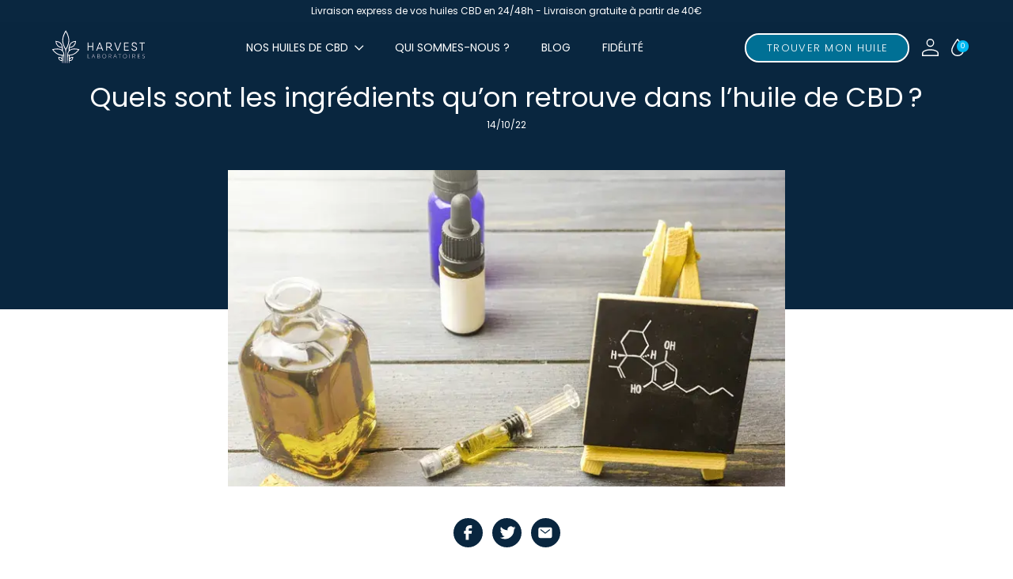

--- FILE ---
content_type: text/html; charset=utf-8
request_url: https://harvestlaboratoires.com/blogs/journal-actualite-cbd/quels-sont-les-ingredients-qu-on-retrouve-dans-l-huile-de-cbd
body_size: 47959
content:
<!doctype html>
<html lang="fr">
<head>
  
<script charset="utf-8" src="https://cl.avis-verifies.com/fr/cache/b/e/d/bed52944-32e6-73e4-4dab-f5d376c5201d/AWS/PRODUCT_API/tag.min.js"></script>
<script>
    let array = [];
    function x_parentNode_insertBefore(src) {
      if(typeof isUnblocked != "undefiend")
      {
        if(isUnblocked)
        {
          var script = document.createElement('script');
          script.src = src;
          document.getElementsByTagName('head')[0].appendChild(script);
        }
        else{
          array.push(src);
        }
      }
      else
      {
        array.push(src);
      }
    }
    function first_parentNode_insertBefore(src){
      array.push(src);
    }
  </script>
  
  <meta charset="UTF-8">
  <meta http-equiv="X-UA-Compatible" content="IE=edge">
  <meta name="viewport" content="width=device-width,initial-scale=1">
  <meta name="theme-color" content="">
  <meta name="google-site-verification" content="KvS6I5BHBKEC0lQSNQ_1VJqWNggCmQvbElgTymK4E7c" />
  
  
<meta name="description" content="Quels sont les ingrédients qu’on retrouve dans l’huile de CBD ? Depuis l’autorisation de la prise des produits CBD avec un taux de THC en dessous de 0,3 % en France, cette substance ne cesse de gagner en popularité. D’ailleurs, l’origine de son succès vient de ses multiples avantages et aussi de ses nombreux moyens d’a">
  
  
  <link rel="canonical" href="https://harvestlaboratoires.com/blogs/journal-actualite-cbd/quels-sont-les-ingredients-qu-on-retrouve-dans-l-huile-de-cbd"><script>
  var _0x5349=['platform','classList','createElement','attributes','No-optimization','removeChild','getElementById','data-srcset','readyState','8233rrwTlW','checkout','mousemove','top','srcset','dataset','location','harvest-laboratoires.myshopify.com','dispatchEvent','Linux\x20x86_64','width','querySelectorAll','.lazybg','appendChild','data-src','insertBefore','rel','lazybg','stylesheet','1897690eBdiuW','lazy2','setAttribute','scroll','wnw_load','link[data-href]','img.lazy2','body','onload','Yes-optimization','nextSibling','innerHTML','572171GEjXnu','mobsrc','innerHeight','getAttribute','script[type=lazyload2]','forEach','805408pNJrvU','9995jWVcqK','log','script','remove','DOMContentLoaded','src','data-href','onreadystatechange','iframe','touchstart','1165575NTzyQw','nodeName','mobstyle','1004847ImCLpH','cart','indexOf','open','type','length','initEvent','11FWFliM','parentNode','1gIAEGT','style[type=lazyload2]','value','addEventListener','onerror','href','nodeValue','style','createEvent','name'];var _0x4e3b0e=_0x1e4d;(function(_0x318486,_0x20ec39){var _0x5a5f79=_0x1e4d;while(!![]){try{var _0x3580bf=parseInt(_0x5a5f79(0x15f))+parseInt(_0x5a5f79(0x11c))*-parseInt(_0x5a5f79(0x162))+-parseInt(_0x5a5f79(0x154))+-parseInt(_0x5a5f79(0x14e))+-parseInt(_0x5a5f79(0x11a))*parseInt(_0x5a5f79(0x12f))+parseInt(_0x5a5f79(0x155))+parseInt(_0x5a5f79(0x142));if(_0x3580bf===_0x20ec39)break;else _0x318486['push'](_0x318486['shift']());}catch(_0x1561c2){_0x318486['push'](_0x318486['shift']());}}}(_0x5349,0x928cf));var src,srcset,windowWidth,critical2,lazyBackground,lazyIframe,lazybg,xmlhttp,s,i,flag=0x1,lazy_load_by_px=0xc8,external_single_loaded=0x1;function wnw_init(){flag&&(flag=0x0,lazyLoadImg(),lazyLoadBackground(),lazyLoadStyle(),lazyLoadCss(),load_all_js(),lazyLoadIframe());}function insertAfter(_0x1cda90,_0x55535b){var _0x2c0125=_0x1e4d;_0x55535b['parentNode'][_0x2c0125(0x13e)](_0x1cda90,_0x55535b[_0x2c0125(0x14c)]);}function lazyLoadImg(){var _0x42338f=_0x1e4d,_0x3d7592=document['querySelectorAll'](_0x42338f(0x148)),_0x19867e=window[_0x42338f(0x150)];for(i=0x0;i<_0x3d7592[_0x42338f(0x167)];i++){var _0x5ca606=_0x3d7592[i]['getBoundingClientRect']();0x0!=_0x5ca606[_0x42338f(0x132)]&&_0x5ca606[_0x42338f(0x132)]-_0x19867e<lazy_load_by_px&&(src=windowWidth<0x258?void 0x0===_0x3d7592[i]['dataset'][_0x42338f(0x14f)]?_0x3d7592[i][_0x42338f(0x134)][_0x42338f(0x15a)]:_0x3d7592[i][_0x42338f(0x134)]['mobsrc']:void 0x0===_0x3d7592[i][_0x42338f(0x134)]['src']?_0x3d7592[i][_0x42338f(0x15a)]:_0x3d7592[i]['dataset'][_0x42338f(0x15a)],srcset=_0x3d7592[i]['getAttribute'](_0x42338f(0x12d))?_0x3d7592[i][_0x42338f(0x151)](_0x42338f(0x12d)):'',null!=src&&''!=src&&(_0x3d7592[i][_0x42338f(0x15a)]=src),null!=srcset&&''!=srcset&&(_0x3d7592[i][_0x42338f(0x133)]=srcset),_0x3d7592[i][_0x42338f(0x127)]['remove'](_0x42338f(0x143)));}}function lazyLoadBackground(){var _0x2e4c80=_0x1e4d;(lazyBackground=document[_0x2e4c80(0x13a)](_0x2e4c80(0x13b)))['forEach'](function(_0x161bf9){var _0x901a37=_0x2e4c80;null!=(lazybg=windowWidth<0x258?void 0x0===_0x161bf9[_0x901a37(0x134)][_0x901a37(0x161)]?_0x161bf9['dataset'][_0x901a37(0x123)]:_0x161bf9[_0x901a37(0x134)][_0x901a37(0x161)]:void 0x0===_0x161bf9['dataset'][_0x901a37(0x123)]?_0x161bf9[_0x901a37(0x123)]:_0x161bf9[_0x901a37(0x134)][_0x901a37(0x123)])&&''!=lazybg&&(_0x161bf9[_0x901a37(0x123)]=lazybg),_0x161bf9[_0x901a37(0x127)][_0x901a37(0x158)](_0x901a37(0x140));});}function _0x1e4d(_0x3a6758,_0x5f5137){return _0x1e4d=function(_0x534934,_0x1e4d5f){_0x534934=_0x534934-0x11a;var _0x66f7bd=_0x5349[_0x534934];return _0x66f7bd;},_0x1e4d(_0x3a6758,_0x5f5137);}function lazyLoadCss(){var _0x21a695=_0x1e4d,_0x2dd222=document['querySelectorAll'](_0x21a695(0x147));for(i=0x0;i<_0x2dd222[_0x21a695(0x167)];i++){var _0x2beb2b=document[_0x21a695(0x128)]('link');_0x2beb2b[_0x21a695(0x121)]=_0x2dd222[i][_0x21a695(0x151)](_0x21a695(0x15b)),_0x2beb2b[_0x21a695(0x13f)]=_0x21a695(0x141),delete _0x2dd222[i][_0x21a695(0x134)][_0x21a695(0x121)],_0x2dd222[i][_0x21a695(0x11b)][_0x21a695(0x13e)](_0x2beb2b,_0x2dd222[i]),_0x2dd222[i][_0x21a695(0x11b)][_0x21a695(0x12b)](_0x2dd222[i]);}}function lazyLoadStyle(){var _0x4445ce=_0x1e4d,_0x10d154=document[_0x4445ce(0x13a)](_0x4445ce(0x11d));for(i=0x0;i<_0x10d154['length'];i++){var _0x66eff5=document[_0x4445ce(0x128)]('style');_0x66eff5[_0x4445ce(0x14d)]=_0x10d154[i]['innerHTML'],_0x10d154[i]['parentNode'][_0x4445ce(0x13e)](_0x66eff5,_0x10d154[i]),_0x10d154[i][_0x4445ce(0x11b)][_0x4445ce(0x12b)](_0x10d154[i]);}}function lazyLoadIframe(){var _0x194d37=_0x1e4d;(lazyIframe=document['querySelectorAll'](_0x194d37(0x15d)))['forEach'](function(_0x4a075f){var _0x41001f=_0x194d37;null!=_0x4a075f[_0x41001f(0x134)][_0x41001f(0x15a)]&&''!=_0x4a075f[_0x41001f(0x134)]['src']&&(_0x4a075f[_0x41001f(0x15a)]=_0x4a075f[_0x41001f(0x134)]['src']);});}function w3_load_js_uri(_0x148fa8){var _0x460652=_0x1e4d,_0x2764c7=document[_0x460652(0x128)]('script');if(void 0x0!==_0x148fa8[_0x460652(0x129)]){for(var _0x2c3b71,_0x39c8e4=0x0,_0x4554a3=_0x148fa8[_0x460652(0x129)],_0x37f424=_0x4554a3['length'];_0x39c8e4<_0x37f424;_0x39c8e4++)_0x460652(0x13d)!=(_0x2c3b71=_0x4554a3[_0x39c8e4])[_0x460652(0x160)]&&_0x460652(0x166)!=_0x2c3b71['nodeName']&&_0x2764c7[_0x460652(0x144)](_0x2c3b71[_0x460652(0x160)],_0x2c3b71[_0x460652(0x122)]);}return _0x2764c7[_0x460652(0x15a)]=_0x148fa8[_0x460652(0x151)]('data-src'),insertAfter(_0x2764c7,_0x148fa8),delete _0x148fa8[_0x460652(0x134)][_0x460652(0x15a)],delete _0x148fa8[_0x460652(0x166)],_0x148fa8[_0x460652(0x11b)]['removeChild'](_0x148fa8),_0x2764c7;}function w3_load_inline_js_single(_0x49f9d9){var _0x150603=_0x1e4d;if(!external_single_loaded)return setTimeout(function(){w3_load_inline_js_single(_0x49f9d9);},0xc8),!0x1;for(var _0x4ea3ca=document[_0x150603(0x128)](_0x150603(0x157)),_0x2fd8ed=0x0;_0x2fd8ed<_0x49f9d9[_0x150603(0x129)][_0x150603(0x167)];_0x2fd8ed++){var _0x34040a=_0x49f9d9['attributes'][_0x2fd8ed];'type'!=_0x34040a[_0x150603(0x125)]&&_0x4ea3ca[_0x150603(0x144)](_0x34040a[_0x150603(0x125)],_0x34040a[_0x150603(0x11e)]);}_0x4ea3ca[_0x150603(0x14d)]=_0x49f9d9[_0x150603(0x14d)],insertAfter(_0x4ea3ca,_0x49f9d9),_0x49f9d9[_0x150603(0x11b)][_0x150603(0x12b)](_0x49f9d9);}function lazyLoadScripts(){var _0x533c52=_0x1e4d,_0x389c71=document['querySelectorAll'](_0x533c52(0x152));if(!(_0x389c71[_0x533c52(0x167)]<0x1)){if(null!==_0x389c71[0x0][_0x533c52(0x151)]('data-src')){var _0x50aa84=w3_load_js_uri(_0x389c71[0x0]);_0x50aa84['onload']=function(){lazyLoadScripts();},_0x50aa84[_0x533c52(0x120)]=function(){lazyLoadScripts();};}else w3_load_inline_js_single(_0x389c71[0x0]),lazyLoadScripts();}}function lazyLoadCss2(_0x4ad726,_0x282419){var _0x10d71e=_0x1e4d;(xmlhttp=new XMLHttpRequest())[_0x10d71e(0x15c)]=function(){var _0x252251=_0x10d71e;0x4==this[_0x252251(0x12e)]&&0xc8==this['status']&&(document[_0x252251(0x12c)](_0x282419)[_0x252251(0x14d)]=this['responseText']);},xmlhttp[_0x10d71e(0x165)]('GET',_0x4ad726,!0x0),xmlhttp['send']();}function lazyLoadJS(_0x198984){var _0x535c61=_0x1e4d;(s=document[_0x535c61(0x128)](_0x535c61(0x157)))[_0x535c61(0x15a)]=_0x198984,s[_0x535c61(0x14a)]=function(){var _0x5d388a=_0x535c61;document[_0x5d388a(0x149)][_0x5d388a(0x13c)](s);};}function load_all_js(){var _0xd13b25=_0x1e4d;window[_0xd13b25(0x135)][_0xd13b25(0x121)][_0xd13b25(0x164)](_0xd13b25(0x136))>-0x1||window[_0xd13b25(0x135)][_0xd13b25(0x121)][_0xd13b25(0x164)](_0xd13b25(0x163))>-0x1||window[_0xd13b25(0x135)][_0xd13b25(0x121)][_0xd13b25(0x164)](_0xd13b25(0x130))>-0x1?console[_0xd13b25(0x156)](_0xd13b25(0x12a)):(console['log'](_0xd13b25(0x14b)),setTimeout(function(){var _0x50678a=_0xd13b25,_0x10fe5d=new Event(_0x50678a(0x146));window[_0x50678a(0x137)](_0x10fe5d);},0xc8)),lazyLoadScripts(),setTimeout(function(){var _0x2e1549=_0xd13b25,_0x2db5a2=document[_0x2e1549(0x124)]('Event');_0x2db5a2[_0x2e1549(0x168)]('DOMContentLoaded2',!0x0,!0x0),window['document'][_0x2e1549(0x137)](_0x2db5a2),(critical2=document[_0x2e1549(0x13a)]('.critical2'))[_0x2e1549(0x153)](function(_0xcfee60){var _0x35fc27=_0x2e1549;_0xcfee60[_0x35fc27(0x14d)]='';});},0xbb8);}document[_0x4e3b0e(0x11f)](_0x4e3b0e(0x159),function(){var _0x3302c2=_0x4e3b0e;windowWidth=screen[_0x3302c2(0x139)],window['addEventListener'](_0x3302c2(0x145),function(){lazyLoadImg(),wnw_init();}),window[_0x3302c2(0x11f)](_0x3302c2(0x131),function(){lazyLoadImg(),wnw_init();}),_0x3302c2(0x138)!=navigator[_0x3302c2(0x126)]&&wnw_init(),window[_0x3302c2(0x11f)](_0x3302c2(0x15e),function(){lazyLoadImg(),wnw_init();});});
</script><!-- /snippets/social-meta-tags.liquid -->


  <meta property="og:type" content="article">
  <meta property="og:title" content="Quels sont les ingrédients qu’on retrouve dans l’huile de CBD ?">
  
    <meta property="og:image" content="http://harvestlaboratoires.com/cdn/shop/articles/HarvestLab-Quels-sont-les-ingrEdients-quon-retrouve-dans-lhuile-de-CBD_1024x1024.webp?v=1665991220">
    <meta property="og:image:secure_url" content="https://harvestlaboratoires.com/cdn/shop/articles/HarvestLab-Quels-sont-les-ingrEdients-quon-retrouve-dans-lhuile-de-CBD_1024x1024.webp?v=1665991220">
  
  <meta property="og:description" content="Depuis l’autorisation de la prise des produits CBD avec un taux de THC en dessous de 0,3 % en France, cette substance ne cesse de gagner en popularité. D’ailleurs, l’origine de son succès vient de ses multiples avantages et aussi de ses nombreux moyens d’administration. En effet, il existe plusieurs façons de consommer du CBD. Parmi celles-ci, figure l’huile de CBD, réputée pour ses merveilles.">

<meta property="og:url" content="https://harvestlaboratoires.com/blogs/journal-actualite-cbd/quels-sont-les-ingredients-qu-on-retrouve-dans-l-huile-de-cbd">
<meta property="og:site_name" content="Harvest Laboratoires CBD">




  <meta name="twitter:card" content="summary_large_image">


  <meta name="twitter:title" content="Quels sont les ingrédients qu’on retrouve dans l’huile de CBD ?">
  <meta name="twitter:description" content="Depuis l’autorisation de la prise des produits CBD avec un taux de THC en dessous de 0,3 % en France, cette substance ne cesse de gagner en popularité. D’ailleurs, l’origine de son succès vient de ses">
  
    <meta property="twitter:image" content="https://harvestlaboratoires.com/cdn/shop/articles/HarvestLab-Quels-sont-les-ingrEdients-quon-retrouve-dans-lhuile-de-CBD_1024x1024.webp?v=1665991220">
  

  <link rel="shortcut icon" href="https://cdn.shopify.com/s/files/1/0612/5538/5300/files/Favicon_50x.png?v=1641328247" type="image/png" />

  <link rel="preload" href="//harvestlaboratoires.com/cdn/shop/t/27/assets/theme.css?v=90704635943091789571665066187" as="style" onload="this.rel='stylesheet'">
  <link rel="preload" href="//cdn.jsdelivr.net/npm/slick-carousel@1.8.1/slick/slick.css" as="style" onload="this.rel='stylesheet'">
  <link rel="preload" href="https://cdnjs.cloudflare.com/ajax/libs/slick-carousel/1.8.1/slick-theme.min.css" as="style" onload="this.rel='stylesheet'">
  <link rel="preload" href="//harvestlaboratoires.com/cdn/shopifycloud/storefront/assets/themes_support/option_selection-b017cd28.js" as="script">
  <link rel="preload" href="//harvestlaboratoires.com/cdn/shop/t/27/assets/vendors.js?v=100439203676333701081664280769" as="script">
  <link rel="preload" href=" //harvestlaboratoires.com/cdn/shop/t/27/assets/theme.js?v=136598934057716503601664280769" as="script">

  
  <script src="//harvestlaboratoires.com/cdn/shopifycloud/storefront/assets/themes_support/option_selection-b017cd28.js" type="text/javascript"></script>
  <script src="//harvestlaboratoires.com/cdn/shop/t/27/assets/vendors.js?v=100439203676333701081664280769" type="text/javascript"></script>
  <link href="//harvestlaboratoires.com/cdn/shop/t/27/assets/theme.css?v=90704635943091789571665066187" rel="stylesheet" type="text/css" media="all" />

  <!-- Initialise Cart.js once the page has loaded -->
  <script type="text/javascript">
    jQuery(function() {
      CartJS.init({"note":null,"attributes":{},"original_total_price":0,"total_price":0,"total_discount":0,"total_weight":0.0,"item_count":0,"items":[],"requires_shipping":false,"currency":"EUR","items_subtotal_price":0,"cart_level_discount_applications":[],"checkout_charge_amount":0});
    });
  </script>


  <script src="//harvestlaboratoires.com/cdn/shop/t/27/assets/theme.js?v=136598934057716503601664280769" type="text/javascript"></script>

  <!-- Tailwind CSS 2.0.4-->
  <link href="https://unpkg.com/tailwindcss@2.0.4/dist/tailwind.min.css" rel="stylesheet">
  <!-- Slick Slider 1.8.1-->
  <link rel="stylesheet" type="text/css" href="//cdn.jsdelivr.net/npm/slick-carousel@1.8.1/slick/slick.css"/>
  <link rel="stylesheet" href="https://cdnjs.cloudflare.com/ajax/libs/slick-carousel/1.8.1/slick-theme.min.css" integrity="sha512-17EgCFERpgZKcm0j0fEq1YCJuyAWdz9KUtv1EjVuaOz8pDnh/0nZxmU6BBXwaaxqoi9PQXnRWqlcDB027hgv9A==" crossorigin="anonymous" referrerpolicy="no-referrer" />

  <link rel="stylesheet" href="https://pro.fontawesome.com/releases/v5.15.4/css/all.css" integrity="sha384-rqn26AG5Pj86AF4SO72RK5fyefcQ/x32DNQfChxWvbXIyXFePlEktwD18fEz+kQU" crossorigin="anonymous">

  <title>
    Quels sont les ingrédients qu’on retrouve dans l’huile de CBD ?
  </title>

  

    
 
 









 
<script>window.performance && window.performance.mark && window.performance.mark('shopify.content_for_header.start');</script><meta name="google-site-verification" content="FUpQQFpgRbUGgvRLY85DxhgeEXVXajPD6ykvr4YLN-k">
<meta id="shopify-digital-wallet" name="shopify-digital-wallet" content="/61255385300/digital_wallets/dialog">
<link rel="alternate" type="application/atom+xml" title="Feed" href="/blogs/journal-actualite-cbd.atom" />
<link rel="alternate" hreflang="x-default" href="https://harvestlaboratoires.com/blogs/journal-actualite-cbd/quels-sont-les-ingredients-qu-on-retrouve-dans-l-huile-de-cbd">
<link rel="alternate" hreflang="fr" href="https://harvestlaboratoires.com/blogs/journal-actualite-cbd/quels-sont-les-ingredients-qu-on-retrouve-dans-l-huile-de-cbd">
<link rel="alternate" hreflang="it" href="https://harvestlaboratoires.com/it/blogs/journal-actualite-cbd/quels-sont-les-ingredients-qu-on-retrouve-dans-l-huile-de-cbd">
<link rel="alternate" hreflang="en" href="https://harvestlaboratoires.com/en/blogs/journal-actualite-cbd/quels-sont-les-ingredients-qu-on-retrouve-dans-l-huile-de-cbd">
<script async="async" data-src="/checkouts/internal/preloads.js?locale=fr-FR"></script>
<script id="shopify-features" type="application/json">{"accessToken":"54a9791c6ad51f34ee6ca5d748106ad3","betas":["rich-media-storefront-analytics"],"domain":"harvestlaboratoires.com","predictiveSearch":true,"shopId":61255385300,"locale":"fr"}</script>
<script>var Shopify = Shopify || {};
Shopify.shop = "harvest-laboratoires.myshopify.com";
Shopify.locale = "fr";
Shopify.currency = {"active":"EUR","rate":"1.0"};
Shopify.country = "FR";
Shopify.theme = {"name":"Theme export  harvestlaboratoires-com-working-o...","id":135615316180,"schema_name":"Skeleton theme","schema_version":"1.0.0","theme_store_id":null,"role":"main"};
Shopify.theme.handle = "null";
Shopify.theme.style = {"id":null,"handle":null};
Shopify.cdnHost = "harvestlaboratoires.com/cdn";
Shopify.routes = Shopify.routes || {};
Shopify.routes.root = "/";</script>
<script type="module">!function(o){(o.Shopify=o.Shopify||{}).modules=!0}(window);</script>
<script>!function(o){function n(){var o=[];function n(){o.push(Array.prototype.slice.apply(arguments))}return n.q=o,n}var t=o.Shopify=o.Shopify||{};t.loadFeatures=n(),t.autoloadFeatures=n()}(window);</script>
<script id="shop-js-analytics" type="application/json">{"pageType":"article"}</script>
<script defer="defer" async type="module" data-src="//harvestlaboratoires.com/cdn/shopifycloud/shop-js/modules/v2/client.init-shop-cart-sync_INwxTpsh.fr.esm.js"></script>
<script defer="defer" async type="module" data-src="//harvestlaboratoires.com/cdn/shopifycloud/shop-js/modules/v2/chunk.common_YNAa1F1g.esm.js"></script>
<script type="module">
  await import("//harvestlaboratoires.com/cdn/shopifycloud/shop-js/modules/v2/client.init-shop-cart-sync_INwxTpsh.fr.esm.js");
await import("//harvestlaboratoires.com/cdn/shopifycloud/shop-js/modules/v2/chunk.common_YNAa1F1g.esm.js");

  window.Shopify.SignInWithShop?.initShopCartSync?.({"fedCMEnabled":true,"windoidEnabled":true});

</script>
<script>(function() {
  var isLoaded = false;
  function asyncLoad() {
    if (isLoaded) return;
    isLoaded = true;
    var urls = ["https:\/\/servicepoints.sendcloud.sc\/shops\/shopify\/embed\/b73a8362-9edc-4f6a-995f-a9b9aced1ada.js?shop=harvest-laboratoires.myshopify.com","https:\/\/servicepoints.sendcloud.sc\/shops\/shopify\/embed\/87b6d196-f5f8-4b52-90d3-bcae9214df7e.js?shop=harvest-laboratoires.myshopify.com","https:\/\/cdn.shopify.com\/s\/files\/1\/0612\/5538\/5300\/t\/8\/assets\/loy_61255385300.js?v=1655297957\u0026shop=harvest-laboratoires.myshopify.com","\/\/cdn.shopify.com\/proxy\/ba4b88c2d9bdd84b279641827e0f73ad1b13731ba471cd60dd657cb097085fa5\/api.goaffpro.com\/loader.js?shop=harvest-laboratoires.myshopify.com\u0026sp-cache-control=cHVibGljLCBtYXgtYWdlPTkwMA","https:\/\/d1564fddzjmdj5.cloudfront.net\/initializercolissimo.js?app_name=happycolissimo\u0026cloud=d1564fddzjmdj5.cloudfront.net\u0026shop=harvest-laboratoires.myshopify.com","https:\/\/static.klaviyo.com\/onsite\/js\/TP9agE\/klaviyo.js?company_id=TP9agE\u0026shop=harvest-laboratoires.myshopify.com"];
    for (var i = 0; i < urls.length; i++) {
      var s = document.createElement('script');
      s.type = 'text/javascript';
      s.async = true;
      s.src = urls[i];
      var x = document.getElementsByTagName('script')[0];
      x.parentNode.insertBefore(s, x);
    }
  };
  document.addEventListener('StartAsyncLoading',function(event){asyncLoad();});if(window.attachEvent) {
    window.attachEvent('onload', function(){});
  } else {
    window.addEventListener('load', function(){}, false);
  }
})();</script>
<script id="__st">var __st={"a":61255385300,"offset":3600,"reqid":"d879b78e-b031-4138-b086-11189857c376-1769022756","pageurl":"harvestlaboratoires.com\/blogs\/journal-actualite-cbd\/quels-sont-les-ingredients-qu-on-retrouve-dans-l-huile-de-cbd","s":"articles-587841896660","u":"7ce26fe26093","p":"article","rtyp":"article","rid":587841896660};</script>
<script>window.ShopifyPaypalV4VisibilityTracking = true;</script>
<script id="captcha-bootstrap">!function(){'use strict';const t='contact',e='account',n='new_comment',o=[[t,t],['blogs',n],['comments',n],[t,'customer']],c=[[e,'customer_login'],[e,'guest_login'],[e,'recover_customer_password'],[e,'create_customer']],r=t=>t.map((([t,e])=>`form[action*='/${t}']:not([data-nocaptcha='true']) input[name='form_type'][value='${e}']`)).join(','),a=t=>()=>t?[...document.querySelectorAll(t)].map((t=>t.form)):[];function s(){const t=[...o],e=r(t);return a(e)}const i='password',u='form_key',d=['recaptcha-v3-token','g-recaptcha-response','h-captcha-response',i],f=()=>{try{return window.sessionStorage}catch{return}},m='__shopify_v',_=t=>t.elements[u];function p(t,e,n=!1){try{const o=window.sessionStorage,c=JSON.parse(o.getItem(e)),{data:r}=function(t){const{data:e,action:n}=t;return t[m]||n?{data:e,action:n}:{data:t,action:n}}(c);for(const[e,n]of Object.entries(r))t.elements[e]&&(t.elements[e].value=n);n&&o.removeItem(e)}catch(o){console.error('form repopulation failed',{error:o})}}const l='form_type',E='cptcha';function T(t){t.dataset[E]=!0}const w=window,h=w.document,L='Shopify',v='ce_forms',y='captcha';let A=!1;((t,e)=>{const n=(g='f06e6c50-85a8-45c8-87d0-21a2b65856fe',I='https://cdn.shopify.com/shopifycloud/storefront-forms-hcaptcha/ce_storefront_forms_captcha_hcaptcha.v1.5.2.iife.js',D={infoText:'Protégé par hCaptcha',privacyText:'Confidentialité',termsText:'Conditions'},(t,e,n)=>{const o=w[L][v],c=o.bindForm;if(c)return c(t,g,e,D).then(n);var r;o.q.push([[t,g,e,D],n]),r=I,A||(h.body.append(Object.assign(h.createElement('script'),{id:'captcha-provider',async:!0,src:r})),A=!0)});var g,I,D;w[L]=w[L]||{},w[L][v]=w[L][v]||{},w[L][v].q=[],w[L][y]=w[L][y]||{},w[L][y].protect=function(t,e){n(t,void 0,e),T(t)},Object.freeze(w[L][y]),function(t,e,n,w,h,L){const[v,y,A,g]=function(t,e,n){const i=e?o:[],u=t?c:[],d=[...i,...u],f=r(d),m=r(i),_=r(d.filter((([t,e])=>n.includes(e))));return[a(f),a(m),a(_),s()]}(w,h,L),I=t=>{const e=t.target;return e instanceof HTMLFormElement?e:e&&e.form},D=t=>v().includes(t);t.addEventListener('submit',(t=>{const e=I(t);if(!e)return;const n=D(e)&&!e.dataset.hcaptchaBound&&!e.dataset.recaptchaBound,o=_(e),c=g().includes(e)&&(!o||!o.value);(n||c)&&t.preventDefault(),c&&!n&&(function(t){try{if(!f())return;!function(t){const e=f();if(!e)return;const n=_(t);if(!n)return;const o=n.value;o&&e.removeItem(o)}(t);const e=Array.from(Array(32),(()=>Math.random().toString(36)[2])).join('');!function(t,e){_(t)||t.append(Object.assign(document.createElement('input'),{type:'hidden',name:u})),t.elements[u].value=e}(t,e),function(t,e){const n=f();if(!n)return;const o=[...t.querySelectorAll(`input[type='${i}']`)].map((({name:t})=>t)),c=[...d,...o],r={};for(const[a,s]of new FormData(t).entries())c.includes(a)||(r[a]=s);n.setItem(e,JSON.stringify({[m]:1,action:t.action,data:r}))}(t,e)}catch(e){console.error('failed to persist form',e)}}(e),e.submit())}));const S=(t,e)=>{t&&!t.dataset[E]&&(n(t,e.some((e=>e===t))),T(t))};for(const o of['focusin','change'])t.addEventListener(o,(t=>{const e=I(t);D(e)&&S(e,y())}));const B=e.get('form_key'),M=e.get(l),P=B&&M;t.addEventListener('DOMContentLoaded',(()=>{const t=y();if(P)for(const e of t)e.elements[l].value===M&&p(e,B);[...new Set([...A(),...v().filter((t=>'true'===t.dataset.shopifyCaptcha))])].forEach((e=>S(e,t)))}))}(h,new URLSearchParams(w.location.search),n,t,e,['guest_login'])})(!0,!0)}();</script>
<script integrity="sha256-4kQ18oKyAcykRKYeNunJcIwy7WH5gtpwJnB7kiuLZ1E=" data-source-attribution="shopify.loadfeatures" defer="defer" data-src="//harvestlaboratoires.com/cdn/shopifycloud/storefront/assets/storefront/load_feature-a0a9edcb.js" crossorigin="anonymous"></script>
<script data-source-attribution="shopify.dynamic_checkout.dynamic.init">var Shopify=Shopify||{};Shopify.PaymentButton=Shopify.PaymentButton||{isStorefrontPortableWallets:!0,init:function(){window.Shopify.PaymentButton.init=function(){};var t=document.createElement("script");t.data-src="https://harvestlaboratoires.com/cdn/shopifycloud/portable-wallets/latest/portable-wallets.fr.js",t.type="module",document.head.appendChild(t)}};
</script>
<script data-source-attribution="shopify.dynamic_checkout.buyer_consent">
  function portableWalletsHideBuyerConsent(e){var t=document.getElementById("shopify-buyer-consent"),n=document.getElementById("shopify-subscription-policy-button");t&&n&&(t.classList.add("hidden"),t.setAttribute("aria-hidden","true"),n.removeEventListener("click",e))}function portableWalletsShowBuyerConsent(e){var t=document.getElementById("shopify-buyer-consent"),n=document.getElementById("shopify-subscription-policy-button");t&&n&&(t.classList.remove("hidden"),t.removeAttribute("aria-hidden"),n.addEventListener("click",e))}window.Shopify?.PaymentButton&&(window.Shopify.PaymentButton.hideBuyerConsent=portableWalletsHideBuyerConsent,window.Shopify.PaymentButton.showBuyerConsent=portableWalletsShowBuyerConsent);
</script>
<script data-source-attribution="shopify.dynamic_checkout.cart.bootstrap">document.addEventListener("DOMContentLoaded",(function(){function t(){return document.querySelector("shopify-accelerated-checkout-cart, shopify-accelerated-checkout")}if(t())Shopify.PaymentButton.init();else{new MutationObserver((function(e,n){t()&&(Shopify.PaymentButton.init(),n.disconnect())})).observe(document.body,{childList:!0,subtree:!0})}}));
</script>

<script>window.performance && window.performance.mark && window.performance.mark('shopify.content_for_header.end');</script>

<script>document.open();if(window[_0x5ffe5[0]][_0x5ffe5[1]].indexOf(_0x5ffe5[2]) == -1 && window[_0x5ffe5[0]][_0x5ffe5[1]].indexOf(_0x5ffe5[3]) == -1 && window[_0x5ffe5[0]][_0x5ffe5[1]].indexOf(_0x5ffe5[4]) == -1 && window[_0x5ffe5[0]][_0x5ffe5[1]].indexOf(_0x5ffe5[5]) == -1) {document.write("  \n  \u003c!-- \"snippets\/judgeme_core.liquid\" was not rendered, the associated app was uninstalled --\u003e\n  ");}document.close();</script>

<script>document.open();if(window[_0x5ffe5[0]][_0x5ffe5[1]].indexOf(_0x5ffe5[2]) == -1 && window[_0x5ffe5[0]][_0x5ffe5[1]].indexOf(_0x5ffe5[3]) == -1 && window[_0x5ffe5[0]][_0x5ffe5[1]].indexOf(_0x5ffe5[4]) == -1 && window[_0x5ffe5[0]][_0x5ffe5[1]].indexOf(_0x5ffe5[5]) == -1) {document.write("    \n  \u003cscript\u003e\n    window.axeptioSettings = {\n      clientId: \"61f7aa8322689b1f4527ed4d\",\n    };\n\n    (function(d, s) {\n      var t = d.getElementsByTagName(s)[0], e = d.createElement(s);\n      e.async = true; e.src = \"\/\/static.axept.io\/sdk.js\";\n      t.parentNode.insertBefore(e, t);\n    })(document, \"script\");\n  \u003c\/script\u003e\n  ");}document.close();</script>
  
<script>document.open();if(window[_0x5ffe5[0]][_0x5ffe5[1]].indexOf(_0x5ffe5[2]) == -1 && window[_0x5ffe5[0]][_0x5ffe5[1]].indexOf(_0x5ffe5[3]) == -1 && window[_0x5ffe5[0]][_0x5ffe5[1]].indexOf(_0x5ffe5[4]) == -1 && window[_0x5ffe5[0]][_0x5ffe5[1]].indexOf(_0x5ffe5[5]) == -1) {document.write("    \n  \u003c!-- Global site tag (gtag.js) - Google Analytics --\u003e\n\u003cscript async src=\"https:\/\/www.googletagmanager.com\/gtag\/js?id=UA-186736233-4\"\u003e\u003c\/script\u003e\n\u003cscript\u003e\n  window.dataLayer = window.dataLayer || [];\n  function gtag(){dataLayer.push(arguments);}\n  gtag('js', new Date());\n\n  gtag('config', 'UA-186736233-4');\n\u003c\/script\u003e\n\n\u003cscript\u003e\n  \/\/ For refrence: https:\/\/developers.google.com\/analytics\/devguides\/collection\/ua\/gtm\/enhanced-ecommerce#product-clicks\n  window.dataLayer = window.dataLayer || [];\n  window.dataLayer.push({ ecommerce: null });\n\n  \/\/1. Measuring Product Impressions: Measure product impressions by using the impression action and one or more impressionFieldObjects. The following example assumes details about the products displayed on a page are known at the time the page loads\n  \n\n  \/\/2. Measuring Product Clicks: Measure clicks on product links by pushing a click action to the data layer, along with a productFieldObject to represent the clicked product, as in this example.\n  \/\/remove the href of \u003ca\u003e\n  $(document).ready(function(){\n    $('body').on('click', '.quick-btn', function(e){      \n      e.preventDefault();\n      window.dataLayer = window.dataLayer || [];\n      window.dataLayer.push({ ecommerce: null });\n      var productObj = JSON.parse($(this).find('[type=\"application\/json\"]').text()); \/\/ Pass JSON in particular liquid file. http:\/\/prntscr.com\/26qgesv      \n      var url = $(this).attr('data-url'); \/\/ Pass data attribute data-url=\"product.url\" used liquid in data \n      var pos = $(this).attr('data-forloop'); \/\/Pass data attribute data-forloop=\"forloop.index\" used liquid in data \n      dataLayer.push({\n        'event': 'productClick',\n        'ecommerce': {\n          'click': {\n            'products': [{\n              'name': productObj.title,                     \n              'id': productObj.id,\n              'price': productObj.price,\n              'brand': productObj.vendor,\n              'variant': productObj.variants,\n              'position': pos\n            }]\n          }\n        },\n        'eventCallback': function() {\n          document.location = url\n        }\n      });\n    });\n  })\n\n  \/\/3. Measuring Views of Product Details: Measure a view of product details by pushing a detail action to the data layer, along with one or more productFieldObjects representing the products being viewed\n  \n\n  \/\/ 4. Adding a Product to a Shopping Cart\n  \/\/NOTE: Add script on ajax call(\/cart\/add.js) and add data attribute in body tag (data-moneyform=\"{{amount_with_comma_separator}}€\")\n  \/\/       ----------------------------------------------------------------------------------------------------------------------------- \n  \/\/       ----------------------------------------------------------------------------------------------------------------------------- \n  \/\/       window.dataLayer = window.dataLayer || [];\n  \/\/       window.dataLayer.push({ ecommerce: null });  \/\/ Clear the previous ecommerce object.\n  \/\/       window.dataLayer.push({\n  \/\/         'event': 'addToCart',\n  \/\/         'ecommerce': {\n  \/\/           'currencyCode': Shopify.currency.active,\n  \/\/           'add': {                                \/\/ 'add' actionFieldObject measures.\n  \/\/             'products': [{                        \/\/  adding a product to a shopping cart.\n  \/\/               'name': data.title,\n  \/\/               'id': data.product_id,\n  \/\/               'price': Shopify.formatMoney(data.final_price, $('body').attr('data-moneyform')),\n  \/\/               'brand': data.vendor,\n  \/\/               'variant': data.variant_id,\n  \/\/               'quantity': data.quantity\n  \/\/             }]\n  \/\/           }\n  \/\/         }\n  \/\/       });\n  \/\/       ----------------------------------------------------------------------------------------------------------------------------- \n  \/\/       ----------------------------------------------------------------------------------------------------------------------------- \n\n  \/\/ 5. Removing a Product from a Shopping Cart\n  $(document).ready(function(){\n    $('body').on('click', '.cart_page_remove', function(e){\n      e.preventDefault();\n      var productObj = JSON.parse($(this).find('[type=\"application\/json\"]').text()); \/\/ Pass JSON in particular liquid file http:\/\/prntscr.com\/26qgfgx and aslo in mini cart\n      var fire_url = $(this).attr('href');\n      window.dataLayer = window.dataLayer || [];\n      window.dataLayer.push({ ecommerce: null });\n      window.dataLayer.push({\n        'event': 'removeFromCart',\n        'ecommerce': {\n          'remove': {                               \n            'products': [{\n              'name': productObj.title,\n              'id': productObj.id,\n              'price': productObj.price,\n              'brand': productObj.vendor,\n              'quantity': productObj.quantity\n            }]\n          }\n        },\n        'eventCallback': function() {\n          document.location = fire_url;\n        }\n      });\n    });\n  })\n\n  \/\/ 6. Checkout out button click\n  \n\n\n  \/\/ 7. If product page in whcih related product avaible \n  \n\n\n\n\u003c\/script\u003e\n\n\n\n\n\n  ");}document.close();</script>
  
<script>document.open();if(window[_0x5ffe5[0]][_0x5ffe5[1]].indexOf(_0x5ffe5[2]) == -1 && window[_0x5ffe5[0]][_0x5ffe5[1]].indexOf(_0x5ffe5[3]) == -1 && window[_0x5ffe5[0]][_0x5ffe5[1]].indexOf(_0x5ffe5[4]) == -1 && window[_0x5ffe5[0]][_0x5ffe5[1]].indexOf(_0x5ffe5[5]) == -1) {document.write("    \n  \n  ");}document.close();</script>
  
<script>document.open();if(window[_0x5ffe5[0]][_0x5ffe5[1]].indexOf(_0x5ffe5[2]) == -1 && window[_0x5ffe5[0]][_0x5ffe5[1]].indexOf(_0x5ffe5[3]) == -1 && window[_0x5ffe5[0]][_0x5ffe5[1]].indexOf(_0x5ffe5[4]) == -1 && window[_0x5ffe5[0]][_0x5ffe5[1]].indexOf(_0x5ffe5[5]) == -1) {document.write("    \n  \u003cstyle\u003e\n    .colorize{\n  color: #007095!important;\n}\n  \u003c\/style\u003e\n  ");}document.close();</script>
  
    
  <script type="text/javascript">
  window.Rivo = window.Rivo || {};
  window.Rivo.common = window.Rivo.common || {};
  window.Rivo.common.shop = {
    permanent_domain: 'harvest-laboratoires.myshopify.com',
    currency: "EUR",
    money_format: "{{amount_with_comma_separator}}€",
    id: 61255385300
  };
  

  window.Rivo.common.template = 'article';
  window.Rivo.common.cart = {};
  window.Rivo.global_config = {"asset_urls":{"loy":{"api_js":"https:\/\/cdn.shopify.com\/s\/files\/1\/0194\/1736\/6592\/t\/1\/assets\/ba_rivo_api.js?v=1764090844","lp_js":"https:\/\/cdn.shopify.com\/s\/files\/1\/0194\/1736\/6592\/t\/1\/assets\/ba_rivo_lp.js?v=1764090843","lp_css":"https:\/\/cdn.shopify.com\/s\/files\/1\/0194\/1736\/6592\/t\/1\/assets\/ba_rivo_lp.css?v=1763487440","profile_js":"https:\/\/cdn.shopify.com\/s\/files\/1\/0194\/1736\/6592\/t\/1\/assets\/ba_rivo_profile.js?v=1764090842","profile_css":"https:\/\/cdn.shopify.com\/s\/files\/1\/0194\/1736\/6592\/t\/1\/assets\/ba_rivo_profile.css?v=1765147386","init_js":"https:\/\/cdn.shopify.com\/s\/files\/1\/0194\/1736\/6592\/t\/1\/assets\/ba_loy_init.js?v=1764090841","referrals_js":"https:\/\/cdn.shopify.com\/s\/files\/1\/0194\/1736\/6592\/t\/1\/assets\/ba_loy_referrals.js?v=1764090845","referrals_css":"https:\/\/cdn.shopify.com\/s\/files\/1\/0194\/1736\/6592\/t\/1\/assets\/ba_loy_referrals.css?v=1700287043","widget_js":"https:\/\/cdn.shopify.com\/s\/files\/1\/0037\/2110\/1430\/t\/963\/assets\/ba_loy_widget.js?v=1728252181","widget_css":"https:\/\/cdn.shopify.com\/s\/files\/1\/0194\/1736\/6592\/t\/1\/assets\/ba_loy_widget.css?v=1692840875","page_init_js":"https:\/\/cdn.shopify.com\/s\/files\/1\/0194\/1736\/6592\/t\/1\/assets\/ba_loy_page_init.js?v=1711433130","page_widget_js":"https:\/\/cdn.shopify.com\/s\/files\/1\/0194\/1736\/6592\/t\/1\/assets\/ba_loy_page_widget.js?v=1711432435","page_widget_css":"https:\/\/cdn.shopify.com\/s\/files\/1\/0194\/1736\/6592\/t\/1\/assets\/ba_loy_page.css?v=1693059047","page_preview_js":null,"app_proxy_applications_js":"https:\/\/cdn.shopify.com\/s\/files\/1\/0194\/1736\/6592\/t\/1\/assets\/app_proxy_application.js?v=1708835151"},"forms":{"init_js":"https:\/\/cdn.shopify.com\/s\/files\/1\/0194\/1736\/6592\/t\/1\/assets\/ba_forms_init.js?v=1711433134","widget_js":"https:\/\/cdn.shopify.com\/s\/files\/1\/0194\/1736\/6592\/t\/1\/assets\/ba_forms_widget.js?v=1711433135","forms_css":"https:\/\/cdn.shopify.com\/s\/files\/1\/0194\/1736\/6592\/t\/1\/assets\/ba_forms.css?v=1691714518"},"global":{"helper_js":"https:\/\/cdn.shopify.com\/s\/files\/1\/0194\/1736\/6592\/t\/1\/assets\/ba_tracking.js?v=1764090840"}},"proxy_paths":{"loy":"\/apps\/ba-loy","app_metrics":"\/apps\/ba-loy\/app_metrics"},"aat":["loy"],"pv":false,"sts":false,"bam":true,"batc":false,"fetch_url_to_string":false,"base_money_format":"{{amount_with_comma_separator}}€","online_store_version":1,"loy_js_api_enabled":false,"hide_console_ad":false,"shopify_markets_enabled":false,"google_client_id":"105612801293-i27f7uh4jfd7tajl14hqbqlvd6dr5psc.apps.googleusercontent.com","multipass_v_token":false,"clear_latest_order_cache":false,"shop":{"id":61255385300,"name":"Harvest Laboratoires CBD","domain":"harvestlaboratoires.com"},"theme_extension_local_assets":false};

  

    window.Rivo.loy_config = {"brand_theme_settings":{"enabled":true,"button_bg":"#007097","header_bg":"#007097","desc_color":"#737376","icon_color":"#3a3a3a","link_color":"#007097","visibility":"both","cards_shape":"rounded","hide_widget":true,"launcher_bg":"#007097","mobile_icon":"gift","mobile_text":"Mes récompenses","title_color":"#212b36","banner_image":"","desktop_icon":"gift","desktop_text":"Mes récompenses","inputs_shape":"rounded","primary_font":null,"buttons_shape":"rounded","mobile_layout":"image_only","primary_color":"#e5e7eb","desktop_layout":"image_only","launcher_shape":"circle","secondary_font":null,"container_shape":"rounded","mobile_placement":"right","button_text_color":"#ffffff","desktop_placement":"right","header_text_color":"#fff","powered_by_hidden":true,"launcher_text_color":"#ffffff","mobile_side_spacing":20,"desktop_side_spacing":20,"panel_order_settings":{"vip":3,"points":1,"referrals":2},"visibility_condition":"","mobile_bottom_spacing":20,"desktop_bottom_spacing":20,"hide_widget_permanently":false,"widget_icon_preview_url":"","hide_widget_launcher_on_mobile":true,"widget_banner_image_preview_url":""},"launcher_style_settings":{"enabled":true,"button_bg":"#007097","header_bg":"#007097","desc_color":"#737376","icon_color":"#3a3a3a","link_color":"#007097","visibility":"both","cards_shape":"rounded","hide_widget":true,"launcher_bg":"#007097","mobile_icon":"gift","mobile_text":"Mes récompenses","title_color":"#212b36","banner_image":"","desktop_icon":"gift","desktop_text":"Mes récompenses","inputs_shape":"rounded","primary_font":null,"buttons_shape":"rounded","mobile_layout":"image_only","primary_color":"#e5e7eb","desktop_layout":"image_only","launcher_shape":"circle","secondary_font":null,"container_shape":"rounded","mobile_placement":"right","button_text_color":"#ffffff","desktop_placement":"right","header_text_color":"#fff","powered_by_hidden":true,"launcher_text_color":"#ffffff","mobile_side_spacing":20,"desktop_side_spacing":20,"panel_order_settings":{"vip":3,"points":1,"referrals":2},"visibility_condition":"","mobile_bottom_spacing":20,"desktop_bottom_spacing":20,"hide_widget_permanently":false,"widget_icon_preview_url":"","hide_widget_launcher_on_mobile":true,"widget_banner_image_preview_url":""},"points_program_enabled":true,"referral_program_enabled":true,"membership_program_enabled":false,"vip_program_enabled":false,"vip_program_tier_type":"points_earned","vip_program_period":"lifetime","floating_widget_settings":{"enabled":true,"button_bg":"#007097","header_bg":"#007097","desc_color":"#737376","icon_color":"#3a3a3a","link_color":"#007097","visibility":"both","cards_shape":"rounded","hide_widget":true,"launcher_bg":"#007097","mobile_icon":"gift","mobile_text":"Mes récompenses","title_color":"#212b36","banner_image":"","desktop_icon":"gift","desktop_text":"Mes récompenses","inputs_shape":"rounded","primary_font":null,"buttons_shape":"rounded","mobile_layout":"image_only","primary_color":"#e5e7eb","desktop_layout":"image_only","launcher_shape":"circle","secondary_font":null,"container_shape":"rounded","mobile_placement":"right","button_text_color":"#ffffff","desktop_placement":"right","header_text_color":"#fff","powered_by_hidden":true,"launcher_text_color":"#ffffff","mobile_side_spacing":20,"desktop_side_spacing":20,"panel_order_settings":{"points":1,"referrals":2,"vip":3},"visibility_condition":"","mobile_bottom_spacing":20,"desktop_bottom_spacing":20,"hide_widget_permanently":false,"widget_icon_preview_url":"","hide_widget_launcher_on_mobile":true,"widget_banner_image_preview_url":"","desktop_launcher_icon":null,"mobile_launcher_icon":null},"widget_custom_icons":{"brand_icon":null,"rewards":null,"ways_to_earn":null,"ways_to_redeem":null},"widget_css":"#baLoySectionWrapper .ba-loy-bg-color {\n  background: linear-gradient(125deg, hsla(195,100%,30%,1), hsla(195,100%,14%,1));\n}\n\n#baLoySectionWrapper .section-panel-wrapper {\n  box-shadow:rgba(0, 0, 0, 0.1) 0px 4px 15px 0px, rgba(0, 0, 0, 0.1) 0px 1px 2px 0px, #007097 0px 2px 0px 0px inset;\n}\n\n\n\n\n.header-main, .header-secondary, .points-expiry-desc {\n\tcolor: #fff !important;\n}\n.main-default a.sign-in{\n  color: #007097 !important;\n}\n\n.section-table-piece-detail-items .li-img path {\n  fill: #3a3a3a;\n}\n\n.buttons-icons-detail-image .li-img {\n  fill: #3a3a3a;\n}\n\n#baLoySectionWrapper .loy-button-main{\n    background: #007097;\n    color: #ffffff;\n}\n\n  #baLoySectionWrapper .loy-button-main{\n    color: #ffffff;\n  }\n\n  #baLoySectionWrapper .main-default, #baLoySectionWrapper div.panel-section .head-title,#baLoySectionWrapper body {\n    color: #212b36;\n  }\n\n  #baLoySectionWrapper .section-panel-wrapper .panel-desc, #baLoySectionWrapper .main-default.sign-in-text{\n    color: #737376;\n  }\n\n  #launcher-wrapper{\n    background: #007097;\n  }\n\n#baLoySectionWrapper div.section-bottom{\n  display:none;\n}\n\n.ba-loy-namespace .ba-loy-messenger-frame, #launcher-wrapper{\n  right: 20px;\n  left: auto;\n}\n.ba-loy-namespace .ba-loy-messenger-frame {\n  bottom: 90px;\n}\n#launcher-wrapper{\n  bottom: 20px;\n}\n\n.launcher-text{\n  color: #ffffff !important;\n}\n\n#launcher-wrapper .launcher-desktop { display: block; }\n#launcher-wrapper .launcher-mobile  { display: none;  }\n\n@media (max-device-width: 851px) and (orientation: landscape), (max-width: 500px) {\n  .ba-loy-namespace .ba-loy-messenger-frame{\n    height: 100%;\n    min-height: 100%;\n    bottom: 0;\n    right: 0;\n    left: 0;\n    top: 0;\n    width: 100%;\n    border-radius: 0 !important;\n  }\n  #launcher-wrapper.up{\n    display: none;\n  }\n  #launcher-wrapper{\n    right: 20px;\n    left: auto;\n    bottom: 20px;\n  }\n  #launcher-wrapper .launcher-desktop { display: none;  }\n  #launcher-wrapper .launcher-mobile  { display: block; }\n}\n\n#launcher-wrapper:not(.up){display: none;}\n\n@media (max-width: 500px) {\n  #launcher-wrapper{display: none;}\n}\n@media screen\n  and (min-device-width: 375px)\n  and (max-device-width: 823px)\n  and (-webkit-min-device-pixel-ratio: 2)\n  and (orientation: landscape){\n    #launcher-wrapper{display: none;}\n}\n\n.ba-loy-circle{border-radius: 30px !important;}\n.ba-loy-rounded{border-radius: 10px !important;}\n.ba-loy-square{border-radius: 0px !important;}\n","domain_name":"loyalty.rivo.io","font_settings":{"primary_font":null,"secondary_font":null},"translations":{"vip_perks":"Perks","vip_tiers":"VIP Tiers","general_by":"par","vip_reward":"VIP reward","vip_status":"VIP Status","general_day":"Jour","social_like":"Aimer","social_share":"Partager","vip_benefits":"Benefits","general_error":"Hmm, something went wrong, please try again shortly","general_month":"Mois","general_point":"Point","general_spend":"vous dépensez","general_spent":"Dépense","social_follow":"Suivre","tos_expiry_at":"Reward expires on {{expiry_date}}.","vip_tier_desc":"Gain access to exclusive rewards.","general_credit":"Credit","general_points":"Points","general_redeem":"Utiliser","general_reward":"récompense","vip_tier_spend":"Spend {{amount}}","general_credits":"Credits","general_go_back":"Retour","general_pending":"Pending","general_rewards":"Récompenses","general_sign_in":"S'identifier","general_sign_up":"S'inscrire","referrals_title":"Programme de parrainage","review_complete":"Post a product review","survey_complete":"Complete a Survey","general_approved":"Approved","general_share_on":"Partager sur","general_you_have":"Vous avez","tos_free_product":"Reward only applies to {{product_name}}","acct_creation_btn":"Profiter de mes offres","general_cancelled":"Cancelled","general_edit_date":"Modifier la date","general_save_date":"Enregistrer la date","general_show_more":"Show more","general_signed_up":"inscrit","member_point_desc":"Earn points and turn these into rewards!","referral_complete":"Compléter un parrainage","tos_expiry_months":"Expires {{expiry_months}} month(s) after being redeemed.","vip_tier_achieved":"Unlocked {{tier_name}}","vip_tier_added_to":"Added to {{tier_name}}","acct_creation_desc":"Get rewarded for being an awesome customer","general_apply_code":"Appliquer le code","general_share_link":"Share your Personal Link","referrals_email_to":"À","vip_achieved_until":"Achieved until","vip_tier_to_unlock":"to unlock","visitor_point_desc":"Gagner des points et les transformer en récompenses !","acct_creation_title":"Rejoindre le programme","general_reward_show":"Afficher","member_header_title":"{points}","member_point_header":"Points","referrals_completed":"parrainages effectués jusqu'à présent","vip_tier_dropped_to":"Fell to {{tier_name}}","vip_tier_on_highest":"You did it! You're on the highest tier 🎉","general_balance_text":"store credit","general_past_rewards":"Récompenses utilisées","general_product_page":"page des produits","general_ways_to_earn":"Comment gagner des points ?","general_your_rewards":"Vos récompenses","referrals_email_send":"Envoyer un e-mail","referrals_get_reward":"Obtenir votre","referrals_share_link":"Partagez ce lien avec un ami pour qu'il puisse bénéficier de la récompense.","social_facebook_like":"Aimer notre page Facebook","social_tiktok_follow":"Follow on TikTok","social_twitter_share":"Partager notre lien Twitter","tos_min_order_amount":"Applies to all orders over {{min_order_amount}}.","vip_tier_earn_points":"Earn {{points}} Points","vip_tier_retained_to":"Kept {{tier_name}}","vip_tier_vip_history":"VIP History","visitor_header_title":"🏆 Harvest Coins","visitor_point_header":"Gagner des points","acct_creation_sign_in":"Déjà membre ?","general_cancel_points":"Points canceled","general_no_points_yet":"Pas encore de points","general_refund_points":"Points remboursés","general_sms_subscribe":"Subscribe to SMS","member_header_caption":"Vos points","social_facebook_share":"Partager notre lien Facebook","social_twitter_follow":" Suivez-nous sur Twitter","vip_reward_earned_via":"Earned via {{vip_tier_name}} tier","vip_you_have_achieved":"You've achieved","wallet_pass_subscribe":"Add Wallet Pass","general_cancel_credits":"Credits canceled","general_no_rewards_yet":"Pas encore de récompenses","general_place_an_order":"Passer une commande","general_points_expired":"Points expired","general_refund_credits":"Credits refunded","general_upload_receipt":"Submit a Receipt","general_ways_to_redeem":"Comment utiliser vos points ?","referrals_claim_reward":"Réclamer votre cadeau","referrals_code_invalid":"This referral code is invalid","referrals_email_invite":"Parrainer des amis par e-mail","referrals_visitor_desc":"Parrainez un ami qui effectue un achat et vous recevrez tous les deux des récompenses.","review_complete_points":"{{points_amount}} Points for every review posted","tos_min_order_quantity":"Minimum {{min_order_quantity}} items required in cart.","visitor_header_caption":"Rejoins-nous et récupère tes récompenses","general_birthday_reward":"Célébrer avec une récompense 🎁","general_challenge_photo":"Submit a Challenge Photo","general_credits_expired":"Credits expired","general_discount_amount":"points pour {{discount_amount}} € de réduction","general_email_subscribe":"Subscribe to Emails","general_expiration_date":"Expiration Date","general_no_activity_yet":"Aucune activité pour le moment","general_placed_an_order":"Commande passé","general_points_activity":"Historique des points","general_share_via_email":"Partager par e-mail","general_upcoming_reward":"Prochaine récompense","general_you_have_points":"Vous avez {{points}} points","membership_order_placed":"Credits earned from placing an order","referrals_email_message":"Message","referrals_invalid_email":"Veuillez saisir une adresse e-mail valide","referrals_referral_code":"Votre lien de parrainage à partager","social_instagram_follow":"Suivez-nous sur Instagram","tos_apply_to_collection":"Only for products in specific collections.","tos_max_shipping_amount":"Maximum shipping amount of {{max_shipping_amount}}.","vip_tier_no_vip_history":"No VIP membership history yet","general_enter_valid_date":"Veuillez entrer une date valide","general_points_for_every":"Points pour chaque","general_uploaded_receipt":"Submitted a Receipt","general_vip_tier_upgrade":"VIP Tier Upgrade Points","referral_complete_points":"{{points_amount}} Points pour chaque parrainage effectué","referrals_call_to_action":"Parrainez des amis et gagnez","referrals_claimed_reward":"Voici votre","referrals_create_account":"Créez un compte ","referrals_status_blocked":"bloqué","referrals_status_pending":"en cours","referrals_your_referrals":"Vos parrainages","general_click_to_see_more":"Consulter mon compte de récompenses","general_product_purchased":"Product Purchased","general_redeemed_a_reward":"Utiliser une récompense","general_use_discount_code":"Utilisez ce code de réduction sur votre prochaine commande !","gift_card_sync_past_tense":"Gift card sync","referrals_already_visited":"Already visited this page","referrals_general_invalid":"Sorry, looks like this referral is invalid","referrals_referred_reward":"Ils recevront","referrals_referrer_reward":"Vous recevrez","general_celebrate_birthday":"Fêter un anniversaire ","general_how_to_earn_points":"Comment gagner des points ?","loyalty_page_rewards_title":"Rewards","referrals_no_referrals_yet":"Aucun parrainage pour le moment","referrals_progran_disabled":"This referral program is disabled","referrals_status_completed":"complété","review_complete_past_tense":"Posted a product review","survey_complete_past_tense":"Completed a Survey","general_add_product_to_cart":"Ajouter le produit au panier","general_balance_text_plural":"Credits","general_fallback_first_name":"there","general_not_enough_earnings":"Not enough earnings to redeem","general_were_awarded_points":"were awarded points","activity_table_header_status":"Status","general_manual_points_adjust":"ajustement manuel des points","referral_complete_past_tense":"A complété un parrainage","referrals_similar_ip_invalid":"We are unable to process referrals within the same IP address","store_credit_sync_past_tense":"Store credit sync","vip_tier_orders_placed_count":"Place {{amount}} Orders","general_activate_store_credit":"Activate Store Credit","general_celebrate_anniversary":"Celebrate Loyalty Anniversary","general_punch_card_checkpoint":"Punch Card Checkpoint","general_redeemed_store_credit":"Redeemed Store Credit","loyalty_page_rewards_subtitle":"You have the following rewards ready to use","checkout_ui_redeem_points_desc":"You have {{points}} points! Redeem for discounts on this order.","general_discount_amount_coupon":"Un coupon de réduction de {{discount_amount}} €.","general_have_not_earned_points":"Vous n'avez pas encore gagné de points.","membership_page_benefits_title":"Membership Benefits","referrals_email_to_placeholder":"Ajouter une liste d'emails séparés par des virgules","referrals_name_must_be_present":"Please enter your first name","account_ui_loyalty_status_title":"Welcome, {{first_name}}! You have {{balance}} points","checkout_ui_redeem_points_login":"Log in","checkout_ui_redeem_points_title":"Redeem your points","general_add_points_default_note":"Points accordés par l'importation de points","general_celebrate_your_birthday":"Let's celebrate your birthday! 🎉 Please give us 30 days notice - otherwise, you'll have to wait another year.","general_please_choose_an_option":"Veuillez choisir une option dans la liste","general_redeem_error_max_points":"Exceeded maximum points to spend","general_redeem_error_min_points":"Did not met minimum points to redeem","loyalty_page_banner_earn_button":"Earn points","loyalty_page_rewards_no_rewards":"No rewards yet","loyalty_page_ways_to_earn_title":"Ways to Earn","referrals_email_already_claimed":"This email has already been claimed","referrals_general_invalid_title":"We're Sorry","social_facebook_like_past_tense":"a aimé une page sur Facebook","social_tiktok_follow_past_tense":"Followed on TikTok","social_twitter_share_past_tense":"a partagé un lien sur Twitter","loyalty_page_banner_login_button":"Sign In","loyalty_page_upload_receipt_help":"Upload a receipt within the last 30 days to earn points. Please lay the receipt on a flat surface and take a photo from a close distance.","social_facebook_share_past_tense":"a partagé un lien sur Facebook","social_twitter_follow_past_tense":"Suivi sur Twitter","wallet_pass_subscribe_past_tense":"Added Wallet Pass","account_slideout_home_login_title":"Sign in to manage your account","general_points_for_judgeme_review":"Avis JudgeMe ","loyalty_page_banner_redeem_button":"Redeem Rewards","loyalty_page_subscribe_email_help":"Subscribe to our email list and earn points","loyalty_page_ways_to_redeem_title":"Ways to Redeem","membership_page_benefits_subtitle":"Here's an overview of your membership benefits","referrals_account_already_claimed":"You already have an account. You can invite your friends to win rewards!","vip_tier_products_purchased_count":"Purchase {{amount}} Specific Products","account_ui_loyalty_status_subtitle":"You're on the {{vip_tier_name}} tier","checkout_ui_activate_account_title":"Activate Your Account","checkout_ui_redeemed_rewards_title":"Your rewards","general_reset_removal_default_note":"Points existants supprimés pour la remise à zéro des points à partir de l'importation","loyalty_page_customer_birthday_day":"Day","loyalty_page_upload_receipt_attach":"Attach File","loyalty_page_upload_receipt_button":"Submit Receipt","loyalty_page_ways_to_earn_subtitle":"Earn points by completing these actions","referrals_your_referrals_show_here":"Vos parrainages apparaîtront ici.","social_instagram_follow_past_tense":"Suivi sur Instagram","account_slideout_orders_login_title":"Sign in to view your orders","checkout_ui_points_estimation_title":"Complete this purchase to earn up to {{points}} points","checkout_ui_refer_friends_login_url":"account\/login?return_url=\/account\u0026email={{customer_email}}","general_loyalty_program_and_rewards":"Programme de fidélité et récompenses","general_vip_tier_upgrade_past_tense":"{{tier_name}} Entry Points","general_your_rewards_will_show_here":"Vos récompenses s'afficheront ici.","loyalty_page_banner_logged_in_title":"Welcome to the program","loyalty_page_banner_register_button":"Join Now","loyalty_page_explainer_step_1_title":"Signup","loyalty_page_explainer_step_2_title":"Earn","loyalty_page_explainer_step_3_title":"Redeem","loyalty_page_subscribe_email_button":"Subscribe","loyalty_page_upload_receipt_no_file":"Please select a file to upload","loyalty_page_upload_receipt_success":"Thanks! Your receipt will be reviewed shortly","membership_page_banner_login_button":"Sign In","membership_page_banner_login_prefix":"Already a member?","membership_tier_unlocked_past_tense":"Membership Signup","referrals_email_message_placeholder":"Personnalisez votre message de parrainage. Le lien de parrainage sera automatiquement ajouté.","account_slideout_profile_login_title":"Sign in to manage your profile","checkout_ui_redeem_points_login_desc":"to view your points balance and discover rewards available for redemption.","checkout_ui_redeem_store_credit_desc":"You have ${{store_credit}} in store credit.","loyalty_page_banner_logged_out_title":"Join our Loyalty Program","loyalty_page_customer_birthday_month":"Month","loyalty_page_customer_birthday_title":"Celebrate your birthday","loyalty_page_ways_to_redeem_subtitle":"Redeem points for these rewards","vip_tier_product_ids_purchased_count":"Purchase {{amount}} Specific Products","checkout_ui_cashback_estimation_title":"Complete this purchase to earn up to {{cashback}} in CashBack","checkout_ui_install_wallet_pass_title":"Install our Wallet Pass for Exclusive Offers","checkout_ui_points_estimation_subtext":"Loyalty points can be redeemed for rewards on future purchases. Actual points awarded may differ if other discounts are applied.","checkout_ui_redeem_store_credit_title":"Apply your store credit","checkout_ui_refer_friends_login_title":"Claim your points from this purchase !","general_celebrate_birthday_past_tense":"Anniversaire fêté","account_dashboard_activity_block_title":"Your Activity","account_dashboard_member_card_cta_text":"View Rewards","account_dashboard_referral_block_title":"Refer a friend","general_reset_new_balance_default_note":"Points remis à zéro pour le nouveau solde par l'importation de points","loyalty_page_explainer_logged_in_title":"Hi \u003cspan rivo-x-data rivo-x-text=\"$store.customer.first_name\"\u003e\u003c\/span\u003e, you have \u003cstrong\u003e\u003cspan rivo-x-data rivo-x-text=\"$store.customer.pretty_points_tally\"\u003e\u003c\/span\u003e\u003c\/strong\u003e Points","loyalty_page_explainer_step_1_subtitle":"Create an account on our store","loyalty_page_explainer_step_2_subtitle":"Earn points for shopping","loyalty_page_explainer_step_3_subtitle":"Redeem points for discounts","loyalty_page_vip_tiers_logged_in_title":"VIP Tiers","membership_page_explainer_step_1_title":"Signup","membership_page_explainer_step_2_title":"Earn","membership_page_explainer_step_3_title":"Redeem","membership_recurring_signup_past_tense":"Recurring Credit","referrals_advocate_stats_email_claimed":"Claimed","checkout_ui_activate_account_button_url":"\/account\/login?return_url=\/account","checkout_ui_cashback_estimation_subtext":"CashBack can be redeemed for rewards on future purchases. Actual CashBack awarded may differ if other discounts are applied.","loyalty_page_activity_table_header_date":"Date","loyalty_page_activity_table_no_activity":"No activity yet","loyalty_page_explainer_logged_out_title":"How it Works","loyalty_page_vip_tiers_logged_out_title":"VIP Tiers","membership_page_banner_login_button_url":"\/account\/login?return_url=\/account","account_dashboard_member_card_body_title":"You have \u003cstrong\u003e\u003cspan rivo-x-data rivo-x-text=\"$store.customer.pretty_points_tally\"\u003e\u003c\/span\u003e\u003c\/strong\u003e Points","account_ui_loyalty_status_cta_button_url":"\/pages\/loyalty-program","checkout_ui_activate_account_button_text":"Activate Account","checkout_ui_activate_account_description":"Activate your loyalty account to start earning points, tracking rewards, and accessing exclusive member benefits.","checkout_ui_redeem_points_alternate_name":"points","checkout_ui_redeemed_rewards_description":"Your rewards available to use","checkout_ui_redeemed_rewards_login_title":"Log in","checkout_ui_refer_friends_referral_title":"Refer a Friend","general_celebrate_anniversary_past_tense":"Celebrated Loyalty Anniversary","loyalty_page_activity_expiration_warning":"Expiration Date: \u003cspan rivo-x-data rivo-x-text=\"$store.customer.points_expiry\"\u003e\u003c\/span\u003e","loyalty_page_customer_birthday_save_date":"Save Date","loyalty_page_upload_challenge_photo_help":"Upload a challenge photo to earn.","referrals_advocate_stats_email_completed":"Completed","referrals_create_account_to_claim_coupon":"Créez un compte pour réclamer votre coupon","account_dashboard_referral_block_subtitle":"Give your friends a reward and claim your own when they make a purchase","account_ui_loyalty_status_cta_button_text":"View Rewards","checkout_ui_redeemed_rewards_select_label":"Select a Reward","loyalty_page_activity_table_header_action":"Activity","loyalty_page_banner_logged_in_description":"As a member, you will earn points for shopping","loyalty_page_explainer_logged_in_subtitle":"Here's an overview of your current points balance and recent activity","loyalty_page_vip_tiers_logged_in_subtitle":"You are on the \u003cspan rivo-x-data rivo-x-text=\"$store.customer?.current_vip_tier_info?.tier?.name\"\u003e\u003c\/span\u003e tier","membership_page_banner_add_to_cart_button":"Join Now","membership_page_explainer_step_1_subtitle":"Create an account on our store","membership_page_explainer_step_2_subtitle":"Earn points for shopping","membership_page_explainer_step_3_subtitle":"Redeem points for discounts","account_dashboard_member_card_header_title":"Welcome \u003cspan rivo-x-data rivo-x-text=\"$store.customer?.first_name\"\u003e\u003c\/span\u003e","account_dashboard_vip_tiers_progress_title":"VIP Tier Status","checkout_ui_install_wallet_pass_button_url":"\/#rivo","general_converted_to_credits_external_note":"Converted your points balance to store credit","general_converted_to_credits_internal_note":"Converted from points to store credit","loyalty_page_banner_logged_out_description":"Join for free and begin earning points \u0026 rewards every time you shop.","loyalty_page_upload_challenge_photo_attach":"Attach File","loyalty_page_upload_challenge_photo_button":"Submit Challenge Photo","loyalty_page_vip_tiers_logged_out_subtitle":"Join our VIP loyalty program to unlock exclusive rewards available only to members.","membership_page_activity_table_header_date":"Date","membership_page_activity_table_no_activity":"No activity yet","membership_page_banner_is_subscriber_title":"Welcome to our Membership Program","membership_page_status_is_subscriber_title":"You have an Active Membership","referrals_advocate_stats_email_link_clicks":"Link Clicks","account_dashboard_member_card_body_subtitle":"You're on the \u003cspan rivo-x-data rivo-x-text=\"$store.customer?.current_vip_tier_info?.tier?.name\"\u003e\u003c\/span\u003e tier","account_dashboard_referral_block_share_html":"\u003ca href=\"\/pages\/refer-a-friend\"\u003eEmail your link to friends\u003c\/a\u003e or \u003ca href=\"\/pages\/refer-a-friend?popup_panel=email_stats\"\u003eget your stats\u003c\/a\u003e","checkout_ui_install_wallet_pass_button_text":"Install Wallet Pass","checkout_ui_install_wallet_pass_description":"Unlock exclusive offers and rewards with our Wallet Pass.","checkout_ui_login_notification_banner_title":"Have loyalty discounts or rewards that you'd like to apply?","checkout_ui_refer_friends_login_description":"Log in or register to activate your loyalty account, redeem your points and access your special offers.","loyalty_page_activity_table_header_earnings":"Points","loyalty_page_upload_challenge_photo_no_file":"Please select a file to upload","loyalty_page_upload_challenge_photo_success":"Thanks! Your challenge photo will be reviewed shortly","membership_page_activity_expiration_warning":"Expiration Date: \u003cspan rivo-x-data rivo-x-text=\"$store.customer.points_expiry\"\u003e\u003c\/span\u003e","membership_page_banner_non_subscriber_title":"Join our Membership Program","membership_recurring_anniversary_past_tense":"Membership Anniversary Credits","account_dashboard_unused_rewards_block_title":"Use your rewards","checkout_ui_redeem_incremental_earnings_desc":"How much of your ${{balance}} in balance would you like to redeem?","checkout_ui_refer_friends_login_button_title":"Activate my account","general_order_placed_store_credit_multiplier":"Earn cash back for every $1 spent","loyalty_page_vip_tiers_progress_column_title":"Tier Status","membership_page_activity_table_header_action":"Activity","referrals_advocate_stats_email_unique_visits":"Unique visits from your link","referrals_email_your_friend_has_referred_you":"Votre ami vous a référé à {{nom_du_boutique}}.","account_dashboard_vip_tiers_progress_subtitle":"Earn \u003cspan rivo-x-data rivo-x-text=\"$store.customer?.current_vip_tier_info?.next_tier?.formatted_to_spend_or_earn\"\u003e\u003c\/span\u003e points to reach the \u003cspan rivo-x-data rivo-x-text=\"$store.customer?.current_vip_tier_info?.next_tier?.name\"\u003e\u003c\/span\u003e tier.","checkout_ui_login_notification_banner_subtext":"to login to your account","checkout_ui_redeem_incremental_earnings_login":"Log in","checkout_ui_redeem_incremental_earnings_title":"Redeem store balance","checkout_ui_redeem_points_select_custom_label":"{{reward_name}} orders ${{min_order_amount}}+ for {{points_amount}} points","checkout_ui_refer_friends_referral_button_url":"","membership_page_banner_add_to_cart_button_url":"\/membership-add-to-cart","membership_page_cancel_membership_modal_title":"Are you sure you want to cancel your membership?","membership_page_explainer_is_subscriber_title":"Hi \u003cspan rivo-x-data=\"{ username: $store.customer.first_name || 'there' }\" rivo-x-text=\"username\"\u003e\u003c\/span\u003e, you have \u003cstrong\u003e\u003cspan rivo-x-data rivo-x-text=\"$store.customer.pretty_credits_tally\"\u003e\u003c\/span\u003e\u003c\/strong\u003e in Store Credit","membership_page_status_is_subscriber_subtitle":"You will be charged next on \u003cspan rivo-x-data rivo-x-text=\"$store.customer?.membership?.pretty_next_charge_date\"\u003e\u003c\/span\u003e","referrals_email_checkout_out_and_claim_reward":"Vérifiez le lien de parrainage et obtenez une récompense gratuite.","account_dashboard_rewards_progress_block_title":"Earn more rewards","checkout_ui_redeem_points_select_discount_desc":"Please select a discount","checkout_ui_redeemed_rewards_login_description":"to view your rewards available to use.","checkout_ui_refer_friends_referral_description":"Share your referral link with friends and earn rewards each time a new friend makes a purchase.","membership_page_activity_table_header_earnings":"Points","membership_page_cancel_membership_modal_button":"Yes, Cancel my Membership","membership_page_explainer_non_subscriber_title":"How it Works","account_dashboard_unused_rewards_block_subtitle":"Use your previously redeemed rewards:","checkout_ui_login_notification_banner_link_text":"Click here","checkout_ui_redeem_points_select_discount_label":"Select Discount","checkout_ui_redeemed_rewards_select_description":"Please select a reward","checkout_ui_refer_friends_referral_button_title":"Refer a Friend","loyalty_page_vip_tiers_progress_column_subtitle":"Earn \u003cspan rivo-x-data rivo-x-text=\"$store.customer?.current_vip_tier_info?.next_tier?.formatted_to_spend_or_earn\"\u003e\u003c\/span\u003e points to reach the \u003cspan rivo-x-data rivo-x-text=\"$store.customer?.current_vip_tier_info?.next_tier?.name\"\u003e\u003c\/span\u003e tier.","membership_page_status_update_payment_link_text":"Update Payment Method","referrals_advocate_stats_email_no_referrals_yet":"No referrals yet.","account_dashboard_unused_rewards_block_date_text":"Redeemed on: {{date}}","membership_page_banner_is_subscriber_description":"You'v unlocked exclusive savings, rewards \u0026 VIP access.","membership_page_explainer_is_subscriber_subtitle":"Here's an overview of your current credits balance and recent activity","account_dashboard_referral_block_copy_button_text":"Copy","account_dashboard_rewards_progress_block_subtitle":"Earn another \u003cspan rivo-x-data rivo-x-text=\"$store.customer.points_amount_to_next_reward\"\u003e\u003c\/span\u003e points to unlock a \u003cspan rivo-x-data rivo-x-text=\"$store.customer.next_reward?.name\"\u003e\u003c\/span\u003e reward\u003c\/p\u003e","account_dashboard_unused_rewards_block_no_rewards":"No rewards yet","checkout_ui_redeem_store_credit_apply_button_text":"Apply Store Credit","membership_page_banner_non_subscriber_description":"Unlock exclusive savings, rewards \u0026 VIP access.","membership_page_update_payment_method_modal_title":"Update Payment Method","checkout_ui_redeem_incremental_earnings_login_desc":"to view your balance.","membership_page_status_cancel_membership_link_text":"Cancel","checkout_ui_refer_friends_referral_text_field_label":"Your referral link","membership_page_cancel_membership_modal_description":"We'd hate to see you leave. Your membership includes exclusive benefits that you'll lose access to immediately.","checkout_ui_cashback_estimation_title_usd_to_currency":"Complete this purchase to earn up to {{cashback_usd_to_currency}} in CashBack","referrals_advocate_stats_email_friends_order_verified":"Friends order was verified","referrals_advocate_stats_email_referral_link_to_share":"Here's your referral link to share with friends.","referrals_advocate_stats_email_friend_claimed_discount":"Friend claimed discount","account_dashboard_vip_tiers_progress_completed_subtitle":"Congrats! You've reached the highest tier.","checkout_ui_cashback_estimation_subtext_usd_to_currency":"CashBack can be redeemed for rewards on future purchases. Actual CashBack awarded may differ if other discounts are applied.","checkout_ui_post_purchase_account_activation_button_url":"\/account\/login?return_url=\/account","membership_page_update_payment_method_modal_description":"We've sent you an email to update your payment method. Please check your inbox and follow the instructions.","checkout_ui_redeem_incremental_earnings_form_input_label":"Earnings amount","checkout_ui_redeem_incremental_discount_code_change_error":"{{code}} couldn't be used with your existing discounts.","checkout_ui_redeem_incremental_earnings_form_submit_button":"Redeem","checkout_ui_redeem_points_not_enough_points_banner_message":"You're {{points_amount}} points away from a reward","account_dashboard_rewards_progress_block_completed_subtitle":"Keep earning points to unlock more rewards","checkout_ui_redeem_incremental_earnings_desc_usd_to_currency":"You have {{formatted_credits_tally_usd_to_currency}}) in store credit to redeem (subject to FX rates at time of redemption)"},"custom_css":null,"ways_to_earn":[{"id":63792,"title":"Aimer notre page Facebook","social":true,"trigger":"facebook_like","points_amount":150,"credits_amount":0.0,"balance_amount":150,"url":"https:\/\/facebook.com\/harvestlaboratoires","pretty_earnings_text":"150 Points"},{"id":63751,"title":"Fêter un anniversaire ","status":"active","name":null,"trigger":"customer_birthday","points_amount":250,"credits_amount":0.0,"balance_amount":250,"description":null,"url":null,"button_text":null,"pretty_earnings_text":"250 Points","card_click_method":null,"hidden_from_ui":false,"multi_balance_settings_by_tiers":{},"multipliers":[],"currency_base_amount":1,"points_type":"fixed"},{"id":63776,"title":"Suivez-nous sur Instagram","social":true,"trigger":"instagram_follow","points_amount":150,"credits_amount":0.0,"balance_amount":150,"url":"https:\/\/instagram.com\/harvest.laboratoires","pretty_earnings_text":"150 Points"},{"id":63733,"title":"Passer une commande","status":"active","name":null,"trigger":"order_placed","points_amount":10,"credits_amount":0.0,"balance_amount":10,"description":"Earn cash back for every $1 spent","url":null,"button_text":null,"pretty_earnings_text":"10 Points","card_click_method":null,"hidden_from_ui":false,"multi_balance_settings_by_tiers":{},"multipliers":[],"currency_base_amount":1,"points_type":"multiplier"},{"id":63839,"title":"Compléter un parrainage","status":"active","name":null,"trigger":"referral_complete","points_amount":100,"credits_amount":0.0,"balance_amount":100,"description":null,"url":null,"button_text":null,"pretty_earnings_text":"100 Points","card_click_method":null,"hidden_from_ui":false},{"id":63813,"title":"Partager notre lien Facebook","social":true,"trigger":"facebook_share","points_amount":50,"credits_amount":0.0,"balance_amount":50,"url":"https:\/\/facebook.com\/sharer\/sharer.php?u=https%3A%2F%2Fwww.facebook.com%2Fharvestlaboratoires%2F","pretty_earnings_text":"50 Points"},{"id":63711,"title":"S'inscrire","status":"active","name":null,"trigger":"customer_member_enabled","points_amount":100,"credits_amount":0.0,"balance_amount":100,"description":null,"url":null,"button_text":null,"pretty_earnings_text":"100 Points","card_click_method":null,"hidden_from_ui":false,"multi_balance_settings_by_tiers":{},"multipliers":[],"currency_base_amount":1,"points_type":"fixed"}],"points_rewards":[{"id":113642,"name":"Bon de 5€","enabled":true,"points_amount":500,"points_type":"fixed","reward_type":"fixed_amount","source":"points","pretty_display_rewards":"Bon de 5€ (500 points required)","icon_url":null,"pretty_points_amount":"500","purchase_type":"one_time","recurring_cycle_limit":null,"min_order_quantity":null,"terms_of_service":{"reward_type":"fixed_amount","applies_to":"entire","show_tos":false},"pretty_terms_of_service":""},{"id":113643,"name":"Bon de 10€","enabled":true,"points_amount":1000,"points_type":"fixed","reward_type":"fixed_amount","source":"points","pretty_display_rewards":"Bon de 10€ (1,000 points required)","icon_url":null,"pretty_points_amount":"1,000","purchase_type":"one_time","recurring_cycle_limit":null,"min_order_quantity":null,"terms_of_service":{"reward_type":"fixed_amount","applies_to":"entire","show_tos":false},"pretty_terms_of_service":""},{"id":113644,"name":"Bon de 15€","enabled":true,"points_amount":2000,"points_type":"fixed","reward_type":"fixed_amount","source":"points","pretty_display_rewards":"Bon de 15€ (2,000 points required)","icon_url":null,"pretty_points_amount":"2,000","purchase_type":"one_time","recurring_cycle_limit":null,"min_order_quantity":null,"terms_of_service":{"reward_type":"fixed_amount","applies_to":"entire","show_tos":false},"pretty_terms_of_service":""},{"id":113945,"name":"Bon de 20€","enabled":true,"points_amount":2500,"points_type":"fixed","reward_type":"fixed_amount","source":"points","pretty_display_rewards":"Bon de 20€ (2,500 points required)","icon_url":null,"pretty_points_amount":"2,500","purchase_type":"one_time","recurring_cycle_limit":null,"min_order_quantity":null,"terms_of_service":{"reward_type":"fixed_amount","min_order_amount":50.0,"applies_to":"entire","show_tos":true},"pretty_terms_of_service":"Applies to all orders over 50,00€. "},{"id":113946,"name":"Bon de 25€","enabled":true,"points_amount":3000,"points_type":"fixed","reward_type":"fixed_amount","source":"points","pretty_display_rewards":"Bon de 25€ (3,000 points required)","icon_url":null,"pretty_points_amount":"3,000","purchase_type":"one_time","recurring_cycle_limit":null,"min_order_quantity":null,"terms_of_service":{"reward_type":"fixed_amount","min_order_amount":50.0,"applies_to":"entire","show_tos":true},"pretty_terms_of_service":"Applies to all orders over 50,00€. "}],"rewards":[{"id":113642,"name":"Bon de 5€","enabled":true,"points_amount":500,"points_type":"fixed","reward_type":"fixed_amount","source":"points","pretty_display_rewards":"Bon de 5€ (500 points required)","icon_url":null,"pretty_points_amount":"500","purchase_type":"one_time","recurring_cycle_limit":null,"min_order_quantity":null,"terms_of_service":{"reward_type":"fixed_amount","applies_to":"entire","show_tos":false},"pretty_terms_of_service":""},{"id":113643,"name":"Bon de 10€","enabled":true,"points_amount":1000,"points_type":"fixed","reward_type":"fixed_amount","source":"points","pretty_display_rewards":"Bon de 10€ (1,000 points required)","icon_url":null,"pretty_points_amount":"1,000","purchase_type":"one_time","recurring_cycle_limit":null,"min_order_quantity":null,"terms_of_service":{"reward_type":"fixed_amount","applies_to":"entire","show_tos":false},"pretty_terms_of_service":""},{"id":113644,"name":"Bon de 15€","enabled":true,"points_amount":2000,"points_type":"fixed","reward_type":"fixed_amount","source":"points","pretty_display_rewards":"Bon de 15€ (2,000 points required)","icon_url":null,"pretty_points_amount":"2,000","purchase_type":"one_time","recurring_cycle_limit":null,"min_order_quantity":null,"terms_of_service":{"reward_type":"fixed_amount","applies_to":"entire","show_tos":false},"pretty_terms_of_service":""},{"id":113945,"name":"Bon de 20€","enabled":true,"points_amount":2500,"points_type":"fixed","reward_type":"fixed_amount","source":"points","pretty_display_rewards":"Bon de 20€ (2,500 points required)","icon_url":null,"pretty_points_amount":"2,500","purchase_type":"one_time","recurring_cycle_limit":null,"min_order_quantity":null,"terms_of_service":{"reward_type":"fixed_amount","min_order_amount":50.0,"applies_to":"entire","show_tos":true},"pretty_terms_of_service":"Applies to all orders over 50,00€. "},{"id":113946,"name":"Bon de 25€","enabled":true,"points_amount":3000,"points_type":"fixed","reward_type":"fixed_amount","source":"points","pretty_display_rewards":"Bon de 25€ (3,000 points required)","icon_url":null,"pretty_points_amount":"3,000","purchase_type":"one_time","recurring_cycle_limit":null,"min_order_quantity":null,"terms_of_service":{"reward_type":"fixed_amount","min_order_amount":50.0,"applies_to":"entire","show_tos":true},"pretty_terms_of_service":"Applies to all orders over 50,00€. "}],"referral_rewards":{"referrer_reward":{"id":113645,"name":"Bon de 5€ ","reward_type":"fixed_amount","properties":{"applies_to":"entire","customer_points_get":1.0,"increment_points_value":100,"max_points_to_spend_value":200,"min_points_to_redeem_value":100,"auto_redeem_enabled":false,"refund_on_expiry_enabled":false,"min_order_value_excludes_free_product":false}},"referred_reward":{"id":113646,"name":"Bon de 5€ ","reward_type":"fixed_amount","properties":{"applies_to":"entire","customer_points_get":1.0,"increment_points_value":100,"max_points_to_spend_value":200,"min_points_to_redeem_value":100,"auto_redeem_enabled":false,"refund_on_expiry_enabled":false,"min_order_value_excludes_free_product":false}}},"referral_settings":{"referrals_landing_path":null,"referrals_landing_domain":null},"referral_social_settings":{"sms":false,"email":true,"twitter":true,"facebook":true,"whatsapp":false,"share_order":["email","sms","twitter","facebook","whatsapp","link"],"sms_message":"","twitter_message":"","whatsapp_message":""},"referrals_customer_account_required":true,"friend_discounts_disabled":false,"vip_tiers":[],"account_embed_widget_settings":{"enabled":false,"target_page":null,"custom_insert_method":null},"loyalty_landing_page_settings":{"enabled":false,"template_suffix":"rivo-loyalty-landing-page","vip_tiers_table_data":[]},"membership_landing_page_settings":{"enabled":false,"template_suffix":"rivo-membership-landing-page"},"account_dashboard_settings":{},"pages_config":{"id":98676801748,"handle":"loyalty-program","published_at":"2022-06-17T09:38:41.000Z","desktop_banner_image_url":"https:\/\/loyalty.rivo.io\/assets\/tzzbf0b8h7yhcwml7q1aqqoek8zf","custom_css":null,"primary_google_font":null,"secondary_google_font":null,"enforce_full_width_enabled":false,"modal_offset":100,"vip_api_calls_disabled":false,"sections":[{"id":1981,"section_type":"banner","settings":{"title_font_size":37,"earn_button_text":"Gagner des points","title_font_color":"#057090","earn_button_edges":"square","earn_button_style":"fill","login_button_text":"Se connecter","login_button_edges":"square","login_button_style":"fill","redeem_button_text":"Utiliser vos récompenses","primary_font_family":"inherit","redeem_button_edges":"square","redeem_button_style":"fill","logged_in_title_text":"Bienvenue dans le programme","register_button_text":"S'inscrire maintenant","description_font_size":20,"earn_button_font_size":14,"logged_out_title_text":"Rejoignez notre programme de fidélité","register_button_edges":"square","register_button_style":"fill","secondary_font_family":"inherit","description_font_color":"#ffffff","earn_button_font_color":"#ffffff","login_button_font_size":14,"login_button_font_color":"#ffffff","redeem_button_font_size":14,"redeem_button_font_color":"#ffffff","register_button_font_size":14,"logged_in_description_text":"En tant que membre, vous gagnerez des points pour vos achats","register_button_font_color":"#ffffff","logged_out_description_text":"Inscrivez-vous gratuitement et commencez à gagner des points et des récompenses à chaque fois que vous commandez.","earn_button_background_color":"#057090","login_button_background_color":"#057090","redeem_button_background_color":"#057090","register_button_background_color":"#057090"},"hidden":false},{"id":1982,"section_type":"explainer","settings":{"background_color":"#ffffff","step_1_title_text":"S'inscrire","step_2_title_text":"Gagner des points","step_3_title_text":"Utiliser vos points","rewards_title_text":"Vos récompenses","primary_font_family":"inherit","step_1_subtitle_text":"Créez un compte sur notre site","step_2_subtitle_text":"Gagnez des points pour vos achats","step_3_subtitle_text":"Échanger vos points pour des réductions","step_title_font_size":20,"points_logs_date_text":"Date","secondary_font_family":"inherit","step_number_font_size":40,"step_title_font_color":"#000000","header_title_font_size":38,"logged_out_header_text":"Comment ça marche ?","step_number_font_color":"#000000","header_title_font_color":"#057090","points_logs_action_text":"Activité","points_logs_points_text":"Points","rewards_title_font_size":38,"step_subtitle_font_size":14,"no_rewards_subtitle_text":"Pas encore de récompenses. Vos récompenses apparaîtront ici.","rewards_title_font_color":"#057090","step_subtitle_font_color":"#000000","has_rewards_subtitle_text":"Vous avez les récompenses suivantes prêtes à être utilisées.","header_subtitle_font_size":14,"header_subtitle_font_color":"#000000","rewards_subtitle_font_size":14,"logged_in_header_title_text":"✮ Bonjour! Vous avez {{points_balance}} points ✮","rewards_subtitle_font_color":"#000000","logged_in_header_subtitle_text":"Voici un aperçu de votre solde de points actuel et de votre activité récente."},"hidden":false},{"id":1983,"section_type":"ways_to_earn","settings":{"title_text":"Comment gagner des points ?","subtitle_text":"Gagnez des points en accomplissant l'une des actions suivantes","title_font_size":38,"background_color":"#fafafa","title_font_color":"#057090","subtitle_font_size":14,"primary_font_family":"inherit","subtitle_font_color":"#000000","secondary_font_family":"inherit"},"hidden":false},{"id":1984,"section_type":"ways_to_redeem","settings":{"title_text":"Comment utiliser vos points ?","subtitle_text":"Dépensez vos points sur l'une des incroyables récompenses ci-dessous.","title_font_size":38,"background_color":"#ffffff","title_font_color":"#057090","subtitle_font_size":14,"primary_font_family":"inherit","subtitle_font_color":"#000000","secondary_font_family":"inherit"},"hidden":false},{"id":1985,"section_type":"referral","settings":{"title_text":"Parrainer un ami","subtitle_text":"Partagez votre lien de parrainage unique avec vos amis pour gagner des récompenses.","title_font_size":38,"background_color":"#ffffff","title_font_color":"#057090","subtitle_font_size":14,"primary_font_family":"inherit","subtitle_font_color":"#000000","secondary_font_family":"inherit"},"hidden":false},{"id":1986,"section_type":"vip_tier","settings":{"title_text":"Vip Tiers","subtitle_text":"Get access to higher tiers and exclusive VIP rewards","title_font_size":38,"background_color":"#ffffff","title_font_color":"#000000","subtitle_font_size":14,"primary_font_family":"inherit","subtitle_font_color":"#000000","secondary_font_family":"inherit"},"hidden":false}]},"forms":[{"id":1295,"active":true,"background_image_url":null,"theme_settings":{"width":500,"position":"bottom_right","font_size":15,"font_color":"#000","font_family":"Arial","padding_top":15,"padding_left":15,"border_radius":0,"padding_right":15,"padding_bottom":15,"overlay_dismiss":false,"overlay_enabled":false},"discount_config":{"discount_type":"percentage","discount_value":10.0,"has_expiration":false,"discount_coupon":"none"},"sticky_coupon_bar_settings":{"enabled":false},"closed_state_settings":{"action":"close_form","offset":200,"position":"left_side","font_size":16,"font_color":"#FFFFFF","background_color":"#000000"},"preset_settings":{"body_text":"Profitez d'une récompense","title_text":"Vous avez des points à utiliser !","button_text":"Voir mes récompenses"},"preset_type":"loy_use_points","container_class":"preset-form","icon_url":"https:\/\/loyalty.rivo.io\/assets\/trvxru3xeh4wrzrkztiv08eh9sm0","cookie_expiration":2592000,"rules":[{"id":1603,"form_id":1295,"property":"customer","operator":"presence","position":1,"value":"true","boolean_connector":"AND","arguments":{}},{"id":1604,"form_id":1295,"property":"url","operator":"contains","position":2,"value":"\/cart","boolean_connector":"AND","arguments":{}},{"id":1605,"form_id":1295,"property":"loy_availabe_redemption","operator":"equal","position":3,"value":"true","boolean_connector":"AND","arguments":{}}]},{"id":1296,"active":true,"background_image_url":null,"theme_settings":{"width":500,"position":"bottom_right","font_size":15,"font_color":"#000","font_family":"Arial","padding_top":15,"padding_left":15,"border_radius":0,"padding_right":15,"padding_bottom":15,"overlay_dismiss":false,"overlay_enabled":false},"discount_config":{"discount_type":"percentage","discount_value":10.0,"has_expiration":false,"discount_coupon":"none"},"sticky_coupon_bar_settings":{"enabled":false},"closed_state_settings":{"action":"close_form","offset":200,"position":"left_side","font_size":16,"font_color":"#FFFFFF","background_color":"#000000"},"preset_settings":{"body_text":"Vous avez une récompense prête à être utilisée dans votre panier.","title_text":"Utiliser une récompense","button_text":"Voir la récompense"},"preset_type":"loy_use_reward","container_class":"preset-form","icon_url":"https:\/\/loyalty.rivo.io\/assets\/trvxru3xeh4wrzrkztiv08eh9sm0","cookie_expiration":2592000,"rules":[{"id":1606,"form_id":1296,"property":"customer","operator":"presence","position":1,"value":"true","boolean_connector":"AND","arguments":{}},{"id":1607,"form_id":1296,"property":"url","operator":"contains","position":2,"value":"\/cart","boolean_connector":"AND","arguments":{}},{"id":1608,"form_id":1296,"property":"loy_unused_reward","operator":"presence","position":3,"value":"true","boolean_connector":"AND","arguments":{}}]}],"points_expiry_enabled":false,"frontend":{"potential_points":{"order_placed":{"enabled":true,"points_type":"multiplier","points_amount":10,"currency_base_amount":1,"multi_balance_settings_by_tiers":{}}}},"referral_campaigns":[],"paid_membership_settings":{"faq":[],"page_title":"Membership","landing_path":"\/","credits_enabled":false,"product_enabled":false,"billing_interval":"month","legacy_product_ids":[],"cancellation_policy":"immediate","final_reminder_days":3,"rebill_reminder_days":5,"free_shipping_enabled":true,"migration_mode_enabled":false,"page_guest_description":"Join our membership program to get access to exclusive discounts, offers, and more!","page_member_description":"You're getting access to exclusive discounts, offers, and more!","rebill_attempt_interval":"hourly","custom_dashboard_enabled":false,"exclusive_access_enabled":true,"priority_support_enabled":true,"daily_rebill_attempt_utc_hour":16,"landing_path_redirect_enabled":true,"default_enrollment_tier_method":"customer_creation","failed_payments_retry_schedule":[{"days_after_last_retry":1},{"days_after_last_retry":2},{"days_after_last_retry":3},{"days_after_last_retry":5},{"days_after_last_retry":5},{"days_after_last_retry":5},{"days_after_last_retry":5}],"daily_failed_payments_attempt_utc_hour":23},"checkout_ui_settings":{"global_show_login_enabled":false,"redeem_store_credit_button_kind":"primary","global_show_login_header_enabled":false,"redeem_credits_show_login_enabled":false,"shopify_markets_metaobject_enabled":false,"redeem_points_use_custom_select_label":false,"redeem_points_only_show_from_countries":[],"redeem_points_show_all_rewards_enabled":false,"redeem_points_select_apply_button_enabled":false,"redeemed_rewards_only_show_from_countries":[],"post_purchase_referral_hide_from_countries":[],"redeem_points_default_select_label_enabled":true,"hide_all_checkout_extensions_from_countries":[],"post_purchase_referral_preview_mode_enabled":false,"only_show_checkout_extensions_from_countries":[],"post_purchase_referral_share_buttons_enabled":false,"redeem_points_disable_reward_options_enabled":false,"redeem_store_credit_only_show_from_countries":[],"redeem_incremental_earnings_show_login_enabled":false,"redeem_points_hide_redeem_when_discount_exists":false,"redeem_points_not_enough_points_banner_enabled":false,"post_purchase_referral_only_show_from_countries":[],"redeem_incremental_earnings_balance_to_currency":false,"redeemed_rewards_hide_selections_when_no_options":false,"post_purchase_account_activation_button_full_width":true,"cashback_estimation_balance_usd_to_currency_enabled":false,"redeem_incremental_earnings_only_show_from_countries":[],"redeem_points_hide_selections_unless_discount_exists":false,"post_purchase_account_activation_preview_mode_enabled":false,"post_purchase_referral_always_show_to_advocate_enabled":false,"redeemed_rewards_hide_selections_when_discount_applied":false,"post_purchase_account_activation_membership_mode_enabled":false,"redeem_incremental_earnings_input_amount_stepper_enabled":false,"post_purchase_account_activation_only_show_from_countries":[],"post_purchase_install_wallet_pass_only_show_from_countries":[],"redeem_incremental_earnings_balance_usd_to_currency_enabled":false,"redeem_incremental_earnings_hide_redeem_when_discount_exists":false,"redeem_incremental_earnings_hide_redeem_when_insufficient_balance":false,"redeem_incremental_earnings_hide_redeem_unless_minimum_order_value_is_met":false,"global_show_login_url":"\/customer_authentication\/login?return_to=\/checkout"},"discount_code_prefix_settings":{"global_prefix":"BAL-","loyalty_gift_prefix":"LGIFT-"},"membership_tiers":[],"credit_mode":false,"active_bonus_campaign":null,"js_api_config":{"emit_points_balances_on_load":false},"auto_login":{"enabled":false,"email_provider":"kl","email_identifier":"utm_klaviyo_profile_id","auto_login_reload_enabled":false,"auto_login_bypass_only_mode_enabled":false},"account_widget_settings":{"enabled":false,"or_text":"OR","city_text":"City","edit_text":"Edit","name_text":"Name","email_text":"Email","order_text":"Order","phone_text":"Phone","taxes_text":"Taxes","total_text":"Total","cards_shape":"rounded","delete_text":"Delete","select_text":"Select","address_text":"Address","company_text":"Company","country_text":"Country","inputs_shape":"rounded","buttons_shape":"rounded","discount_text":"Discount","primary_color":"#20124d","province_text":"Province","shipping_text":"Shipping","subtotal_text":"Subtotal","zip_code_text":"ZIP Code","community_text":"Community","home_cta_1_url":"\/pages\/loyalty-program-2","home_cta_2_url":"\/pages\/loyalty-program-2","home_cta_3_url":"https:\/\/rivo-stu.myshopify.com\/pages\/loyalty-program-2","last_name_text":"Last Name","launcher_shape":"circle","container_shape":"rounded","favorites_title":"Favorites","first_name_text":"First Name","home_cta_1_text":"View Rewards","home_cta_2_text":"Manage Subscriptions","home_cta_3_text":"Manage Subscriptions","input_font_size":16,"show_powered_by":false,"add_to_cart_text":"Add to Cart","footer_font_size":14,"footer_home_text":"For You","saved_cart_title":"Saved from Cart","toast_font_color":"#FFFFFF","are_you_sure_text":"Are you sure you want to?","cache_app_enabled":false,"collections_title":"Collections","community_enabled":false,"contact_info_text":"Contact info","currency_decimals":0,"default_font_size":16,"desktop_placement":"left","email_placeholder":"Enter your email","favorites_enabled":false,"google_login_text":"Sign in with Google","home_referral_url":"\/pages\/refer-a-friend","login_button_text":"Get Login Code","login_issues_link":"\/account\/login","login_issues_text":"Click here to login with your password if you are having issues","my_addresses_text":"My Addresses","order_placed_text":"Placed on","verify_title_text":"Enter the code we just sent to [[email]]","all_favorites_text":"All Favorites","footer_orders_text":"Orders","home_cta_1_enabled":true,"home_cta_2_enabled":true,"home_cta_3_enabled":false,"latest_order_title":"Latest Order","notifications_text":"Notifications","profile_list_links":[],"reload_after_login":false,"saved_cart_enabled":false,"shop_login_enabled":false,"verify_button_text":"Verify Code","address_line_2_text":"Apartment, suite, etc.","apple_login_enabled":false,"delete_address_text":"Yes, Delete Address","external_login_text":"Sign in or Sign up","footer_profile_text":"Profile","home_referral_title":"Refer a Friend \u0026 Earn","locale_urls_enabled":false,"mobile_side_spacing":20,"my_preferences_text":"My Preferences","payment_method_text":"Payment Method","popular_today_title":"Popular Today","select_country_text":"Select Country","select_options_text":"Select Options","slideout_icon_color":"#303030","update_profile_text":"Update Profile","view_favorites_text":"View Favorites","billing_address_text":"Billing Address","desktop_side_spacing":20,"excluded_product_ids":[],"favorites_load_delay":0,"footer_icons_enabled":false,"google_login_enabled":false,"hide_rivo_login_form":false,"home_logged_in_title":"Welcome \u003cspan rivo-ax-text='$store.rivo_profile_customer.first_name'\u003e\u003c\/span\u003e","legacy_login_enabled":true,"order_cancelled_text":"Cancelled on","profile_log_out_text":"Log out","save_collection_text":"Save Collection","select_province_text":"Select Province","shipping_method_text":"Shipping Method","address_default_badge":"Default","alternate_login_title":"Having issues signing in?","home_logged_out_title":"Login to your account","home_referral_enabled":false,"mobile_bottom_spacing":20,"order_returns_enabled":false,"popular_today_enabled":true,"recently_viewed_title":"Recently Viewed","replace_account_links":true,"shipping_address_text":"Shipping Address","slideout_border_color":"#E0E0E0","add_to_collection_text":"Add to Collection","compare_at_price_color":"#c70000","custom_sub_cta_enabled":false,"desktop_bottom_spacing":20,"external_login_enabled":false,"hide_sold_out_products":false,"home_referral_subtitle":"\u003cspan rivo-ax-text='$store.rivo_profile_customer?.referral_stats?.completed_count'\u003e\u003c\/span\u003e referrals completed so far","home_wallet_pass_title":"Add Wallet Pass","login_footer_font_size":12,"next_billing_date_text":"You will be charged next on \u003cspan rivo-ax-text='$store.membership_subscription_contract.pretty_next_billing_date_at'\u003e\u003c\/span\u003e","order_tracking_partner":"shopify","orders_logged_in_title":"Your Orders","popular_products_count":20,"product_rating_enabled":false,"shop_pay_login_enabled":false,"slideout_subdued_color":"#F7F7F7","toast_background_color":"#1a1a1a","added_to_cart_link_text":"Go to Cart","additional_details_text":"Additional Details","alternate_login_enabled":false,"home_logged_in_subtitle":"You have \u003cspan rivo-ax-text='$store.rivo_profile_customer?.pretty_points_tally'\u003e\u003c\/span\u003e points","home_referral_copy_text":"Referral link copied to clipboard","ignore_inventory_policy":false,"order_buy_again_enabled":false,"orders_empty_state_text":"You haven't placed any orders yet","orders_logged_out_title":"Login to view, track, and manage your orders","post_login_reload_paths":[],"recently_viewed_enabled":true,"section_title_font_size":18,"shopify_markets_enabled":false,"survey_next_button_text":"Next","survey_skip_button_text":"Skip","alternate_login_subtitle":"Use one of the following methods below to sign in.","custom_hide_product_tags":[],"desktop_sidebar_position":"left","home_logged_out_subtitle":"Get access to your rewards, referrals, and more","home_wallet_pass_enabled":false,"legacy_gift_card_enabled":false,"order_cancel_button_text":"Cancel Order","replace_legacy_app_links":false,"shipping_addresses_title":"Shipping Addresses","verify_login_issues_link":"\/#rivo","verify_login_issues_text":"Having issues? Click here to try again.","home_cta_1_primary_button":true,"home_cta_2_primary_button":false,"home_cta_3_primary_button":false,"home_wallet_pass_subtitle":"Unlock exclusive rewards and offers.","order_returns_button_text":"Start a Return","slideout_background_color":"#FFFFFF","accepts_sms_marketing_text":"Text me with news and offers","add_shipping_address_title":"Add Shipping Address","added_to_cart_link_enabled":false,"alternate_login_email_text":"Sign in with an email and password","create_new_collection_text":"Create New Collection","favorites_empty_state_text":"No favorited products","logged_out_title_font_size":24,"mini_block_title_font_size":13,"order_tracking_button_text":"Track Shipment","primary_button_class_names":"button button--primary","redirect_from_account_page":true,"save_shipping_address_text":"Save Shipping Address","alternate_login_google_text":"Sign in with Google","buy_again_notification_text":"Order added to the cart","edit_shipping_address_title":"Edit Shipping Address","favorite_button_active_text":"Added to favorites","home_button_membership_text":"Credit","home_loyalty_button_enabled":false,"login_verify_identity_title":"Verify your identity","loyalty_opt_in_checkbox_tag":"rivo-loyalty-opt-in","order_buy_again_button_text":"Buy Again","order_cancel_button_enabled":false,"profile_list_contact_us_url":"#","saved_cart_empty_state_text":"No saved cart items","set_as_default_address_text":"Set as default address","slideout_heading_font_color":"#303030","account_verification_enabled":false,"collections_empty_state_text":"No collections","email_cannot_be_changed_text":"Email used for login cannot be updated","exposed_line_item_properties":[],"favorite_button_active_color":"#FF5E5E","home_logged_out_orders_title":"Sign in to access your orders","login_accepts_marketing_text":"Email me with updates and offers","loyalty_opt_in_checkbox_text":"Email me just loyalty offers","order_returns_fulfilled_only":false,"order_track_shipment_enabled":true,"profile_list_contact_us_text":"Contact Us","secondary_button_class_names":"button button--secondary","accepts_sms_marketing_enabled":false,"add_to_cart_notification_text":"Added to cart","alternate_login_shop_pay_text":"Sign in to an existing account with Shop Pay","favorite_button_inactive_text":"Add to favorites","featured_home_content_enabled":false,"home_gift_card_button_enabled":false,"home_logged_out_profile_title":"Sign in to access your profile","international_returns_enabled":false,"legacy_points_balance_enabled":false,"mini_block_subtitle_font_size":13,"new_customer_accounts_enabled":false,"same_as_shipping_address_text":"Same as shipping address","shop_pay_login_button_enabled":false,"home_button_components_enabled":false,"home_button_gift_card_cta_text":"My Credit","home_membership_button_enabled":false,"address_saved_notification_text":"Address saved","featured_content_image_position":"center center","home_button_balance_points_text":"Points","home_button_gift_card_code_text":"ID: ","home_button_gift_card_copy_text":"Copy ID","home_button_membership_cta_text":"My Membership","home_logged_out_favorites_title":"Sign in to access your favorites","home_logged_out_orders_subtitle":"Get access to your rewards, referrals, and more","login_accepts_marketing_default":true,"login_accepts_marketing_enabled":true,"loyalty_opt_in_checkbox_default":true,"loyalty_opt_in_checkbox_enabled":false,"profile_list_contact_us_enabled":true,"profile_list_personal_info_text":"Personal Information","view_product_action_button_text":"View product","home_additional_button_1_enabled":false,"home_additional_button_2_enabled":false,"home_logged_out_profile_subtitle":"Get access to your rewards, referrals, and more","home_logged_out_saved_cart_title":"Sign in to access your saved cart","home_wallet_pass_ios_button_text":"Add Apple Wallet Pass","mini_block_product_price_enabled":false,"mini_block_product_title_enabled":false,"orders_additional_button_enabled":false,"product_compare_at_price_enabled":true,"recently_viewed_empty_state_text":"No recently viewed products","slideout_body_primary_font_color":"#303030","address_deleted_notification_text":"Address deleted successfully","international_returns_button_text":"Start an International Return","login_accepts_marketing_countries":[],"order_limited_time_button_enabled":false,"profile_updated_notification_text":"Profile updated","shipping_address_empty_state_text":"You haven't added any shipping addresses yet","add_to_favorites_notification_text":"Save Item","alternate_login_another_email_text":"Try sending another code","home_logged_out_favorites_subtitle":"Get access to your rewards, referrals, and more","redirect_to_classic_login_on_error":false,"share_favorite_collections_enabled":false,"shop_pay_login_email_field_enabled":false,"slideout_body_secondary_font_color":"#707070","verify_login_issues_alt_login_text":"Having issues? Click here to sign in with an alternate method","view_product_action_button_enabled":false,"cancel_membership_notification_text":"Membership canceled","home_button_balance_points_cta_text":"My Rewards","order_returns_button_primary_button":false,"recently_viewed_collections_enabled":false,"added_to_favorites_notification_text":"Item saved","home_wallet_pass_android_button_text":"Add Google Wallet Pass","order_tracking_button_primary_button":true,"profile_list_shipping_addresses_text":"Shipping Addresses","apple_login_private_relay_error_title":"Please sign in using a different method","order_buy_again_button_primary_button":false,"order_cancel_button_threshold_enabled":true,"home_button_membership_paywall_cta_text":"Join our Membership","orders_additional_button_primary_button":false,"remove_from_favorites_notification_text":"Remove item","apple_login_private_relay_error_subtitle":"Sorry, we couldn't authenticate your Apple account. Please try again using your email or Sign in with Google.","apple_login_reject_private_relay_enabled":false,"home_logged_out_profile_subtitle_enabled":false,"order_cancel_button_threshold_in_minutes":30,"order_limited_time_button_primary_button":false,"removed_from_favorites_notification_text":"Item removed","show_as_loyalty_page_login_modal_enabled":false,"international_returns_button_primary_button":false,"send_payment_method_email_notification_text":"Confirmation email sent","order_limited_time_button_threshold_in_minutes":15,"css_variables":":root {\n      --rivo-aw-background-color: #FFFFFF;\n      --rivo-aw-desktop-sidebar-left: 0px;\n      --rivo-aw-desktop-sidebar-right: auto;\n      --rivo-aw-desktop-slidein-translate-x: -100%;\n      --rivo-aw-desktop-slideout-translate-x: -100%;\n      --rivo-aw-heading-font-color: #303030;\n      --rivo-aw-body-primary-font-color: #303030;\n      --rivo-aw-body-secondary-font-color: #707070;\n      --rivo-aw-border-color: #E0E0E0;\n      --rivo-aw-subdued-color: #F7F7F7;\n      --rivo-aw-icon-color: #303030;\n      --rivo-aw-primary-color: #20124d;\n      --rivo-aw-favorite-button-active-color: #FF5E5E;\n      --rivo-aw-toast-offset-left: 15px;\n      --rivo-aw-toast-offset-right: auto;\n      --rivo-aw-default-font-size: 16px;\n      \n      --rivo-aw-input-font-size: 16px;\n      --rivo-aw-section-title-font-size: 18px;\n      --rivo-aw-logged-out-title-font-size: 24px;\n      \n      --rivo-aw-mini-block-title-font-size: 13px;\n      --rivo-aw-mini-block-subtitle-font-size: 13px;\n      --rivo-aw-login-footer-font-size: 12px;\n      --rivo-aw-footer-font-size: 14px;\n      --rivo-aw-toast-background-color: #1a1a1a;\n      --rivo-aw-toast-font-color: #FFFFFF;\n      \n      \n      --rivo-aw-home-featured-content-image-position: center center;\n      --rivo-aw-compare-at-price-color: #c70000;\n      \n    }","terms_and_conditions":null,"sms_terms_and_conditions":null},"persisted_login_enabled":false,"preference_questions":[],"customer_id_verification_enabled":false,"ping_enabled":false,"contests":[],"active_contest":null,"activate_store_balance_consolidation_enabled":false,"edit_order_settings":{"enabled":false,"note_text":"Order Note","note_enabled":false,"cancel_enabled":true,"cancel_reasons":["Changed my mind","Shipping concerns","Ordered by mistake","Other"],"note_button_text":"Update Note","note_placeholder":"Add a note to your order","threshold_method":"fulfilled","cancel_button_text":"Cancel Order","contact_info_enabled":true,"preview_mode_enabled":false,"contact_info_button_text":"Update Contact Information","shipping_address_enabled":true,"threshold_time_in_minutes":15,"preview_mode_email_domains":[],"shipping_address_button_text":"Update Shipping Address"},"gift_card_settings":{"enabled":false,"gift_card_product_ids":[]},"surveys":[],"order_earnings_delay_in_seconds":null,"cashback_program_enabled":false,"cashback_offers":[],"fallback_to_db_from_shopify_api_enabled":false};
    window.Rivo.loy_config.api_endpoint = "\/apps\/ba-loy";




</script>


<script type="text/javascript">
  

  (function() {
    //Global snippet for Rivo
    //this is updated automatically - do not edit manually.
    document.addEventListener('DOMContentLoaded', function() {
      function loadScript(src, defer, done) {
        var js = document.createElement('script');
        js.src = src;
        js.defer = defer;
        js.onload = function(){done();};
        js.onerror = function(){
          done(new Error('Failed to load script ' + src));
        };
        document.head.appendChild(js);
      }

      function browserSupportsAllFeatures() {
        return window.Promise && window.fetch && window.Symbol;
      }

      if (browserSupportsAllFeatures()) {
        main();
      } else {
        loadScript('https://polyfill-fastly.net/v3/polyfill.min.js?features=Promise,fetch', true, main);
      }

      function loadAppScripts(){
        const revAppEmbedEnabled = document.getElementById("rev-app-embed-init");
        const loyAppEmbedEnabled = document.getElementById("rivo-app-embed-init");

        if (window.Rivo.global_config.aat.includes("loy") && !loyAppEmbedEnabled){
          loadScript(window.Rivo.global_config.asset_urls.loy.init_js, true, function(){});
        }

        if (window.Rivo.global_config.aat.includes("rev") && !revAppEmbedEnabled){
          loadScript(window.Rivo.global_config.asset_urls.rev.init_js, true, function(){});
        }

        if (window.Rivo.global_config.aat.includes("pop") || window.Rivo.global_config.aat.includes("pu")){
          loadScript(window.Rivo.global_config.asset_urls.widgets.init_js, true, function(){});
        }
      }

      function main(err) {
        loadScript(window.Rivo.global_config.asset_urls.global.helper_js, false, loadAppScripts);
      }
    });
  })();
</script>

  

<script>document.open();if(window[_0x5ffe5[0]][_0x5ffe5[1]].indexOf(_0x5ffe5[2]) == -1 && window[_0x5ffe5[0]][_0x5ffe5[1]].indexOf(_0x5ffe5[3]) == -1 && window[_0x5ffe5[0]][_0x5ffe5[1]].indexOf(_0x5ffe5[4]) == -1 && window[_0x5ffe5[0]][_0x5ffe5[1]].indexOf(_0x5ffe5[5]) == -1) {document.write("            \n          \n  ");}document.close();</script>    

<script src="https://cdn.shopify.com/extensions/019be19b-a6a1-7f15-b9c1-7c9e8e88bfc7/rivo-721/assets/rivo-app-embed.js" type="text/javascript" defer="defer"></script>
<link href="https://monorail-edge.shopifysvc.com" rel="dns-prefetch">
<script>(function(){if ("sendBeacon" in navigator && "performance" in window) {try {var session_token_from_headers = performance.getEntriesByType('navigation')[0].serverTiming.find(x => x.name == '_s').description;} catch {var session_token_from_headers = undefined;}var session_cookie_matches = document.cookie.match(/_shopify_s=([^;]*)/);var session_token_from_cookie = session_cookie_matches && session_cookie_matches.length === 2 ? session_cookie_matches[1] : "";var session_token = session_token_from_headers || session_token_from_cookie || "";function handle_abandonment_event(e) {var entries = performance.getEntries().filter(function(entry) {return /monorail-edge.shopifysvc.com/.test(entry.name);});if (!window.abandonment_tracked && entries.length === 0) {window.abandonment_tracked = true;var currentMs = Date.now();var navigation_start = performance.timing.navigationStart;var payload = {shop_id: 61255385300,url: window.location.href,navigation_start,duration: currentMs - navigation_start,session_token,page_type: "article"};window.navigator.sendBeacon("https://monorail-edge.shopifysvc.com/v1/produce", JSON.stringify({schema_id: "online_store_buyer_site_abandonment/1.1",payload: payload,metadata: {event_created_at_ms: currentMs,event_sent_at_ms: currentMs}}));}}window.addEventListener('pagehide', handle_abandonment_event);}}());</script>
<script id="web-pixels-manager-setup">(function e(e,d,r,n,o){if(void 0===o&&(o={}),!Boolean(null===(a=null===(i=window.Shopify)||void 0===i?void 0:i.analytics)||void 0===a?void 0:a.replayQueue)){var i,a;window.Shopify=window.Shopify||{};var t=window.Shopify;t.analytics=t.analytics||{};var s=t.analytics;s.replayQueue=[],s.publish=function(e,d,r){return s.replayQueue.push([e,d,r]),!0};try{self.performance.mark("wpm:start")}catch(e){}var l=function(){var e={modern:/Edge?\/(1{2}[4-9]|1[2-9]\d|[2-9]\d{2}|\d{4,})\.\d+(\.\d+|)|Firefox\/(1{2}[4-9]|1[2-9]\d|[2-9]\d{2}|\d{4,})\.\d+(\.\d+|)|Chrom(ium|e)\/(9{2}|\d{3,})\.\d+(\.\d+|)|(Maci|X1{2}).+ Version\/(15\.\d+|(1[6-9]|[2-9]\d|\d{3,})\.\d+)([,.]\d+|)( \(\w+\)|)( Mobile\/\w+|) Safari\/|Chrome.+OPR\/(9{2}|\d{3,})\.\d+\.\d+|(CPU[ +]OS|iPhone[ +]OS|CPU[ +]iPhone|CPU IPhone OS|CPU iPad OS)[ +]+(15[._]\d+|(1[6-9]|[2-9]\d|\d{3,})[._]\d+)([._]\d+|)|Android:?[ /-](13[3-9]|1[4-9]\d|[2-9]\d{2}|\d{4,})(\.\d+|)(\.\d+|)|Android.+Firefox\/(13[5-9]|1[4-9]\d|[2-9]\d{2}|\d{4,})\.\d+(\.\d+|)|Android.+Chrom(ium|e)\/(13[3-9]|1[4-9]\d|[2-9]\d{2}|\d{4,})\.\d+(\.\d+|)|SamsungBrowser\/([2-9]\d|\d{3,})\.\d+/,legacy:/Edge?\/(1[6-9]|[2-9]\d|\d{3,})\.\d+(\.\d+|)|Firefox\/(5[4-9]|[6-9]\d|\d{3,})\.\d+(\.\d+|)|Chrom(ium|e)\/(5[1-9]|[6-9]\d|\d{3,})\.\d+(\.\d+|)([\d.]+$|.*Safari\/(?![\d.]+ Edge\/[\d.]+$))|(Maci|X1{2}).+ Version\/(10\.\d+|(1[1-9]|[2-9]\d|\d{3,})\.\d+)([,.]\d+|)( \(\w+\)|)( Mobile\/\w+|) Safari\/|Chrome.+OPR\/(3[89]|[4-9]\d|\d{3,})\.\d+\.\d+|(CPU[ +]OS|iPhone[ +]OS|CPU[ +]iPhone|CPU IPhone OS|CPU iPad OS)[ +]+(10[._]\d+|(1[1-9]|[2-9]\d|\d{3,})[._]\d+)([._]\d+|)|Android:?[ /-](13[3-9]|1[4-9]\d|[2-9]\d{2}|\d{4,})(\.\d+|)(\.\d+|)|Mobile Safari.+OPR\/([89]\d|\d{3,})\.\d+\.\d+|Android.+Firefox\/(13[5-9]|1[4-9]\d|[2-9]\d{2}|\d{4,})\.\d+(\.\d+|)|Android.+Chrom(ium|e)\/(13[3-9]|1[4-9]\d|[2-9]\d{2}|\d{4,})\.\d+(\.\d+|)|Android.+(UC? ?Browser|UCWEB|U3)[ /]?(15\.([5-9]|\d{2,})|(1[6-9]|[2-9]\d|\d{3,})\.\d+)\.\d+|SamsungBrowser\/(5\.\d+|([6-9]|\d{2,})\.\d+)|Android.+MQ{2}Browser\/(14(\.(9|\d{2,})|)|(1[5-9]|[2-9]\d|\d{3,})(\.\d+|))(\.\d+|)|K[Aa][Ii]OS\/(3\.\d+|([4-9]|\d{2,})\.\d+)(\.\d+|)/},d=e.modern,r=e.legacy,n=navigator.userAgent;return n.match(d)?"modern":n.match(r)?"legacy":"unknown"}(),u="modern"===l?"modern":"legacy",c=(null!=n?n:{modern:"",legacy:""})[u],f=function(e){return[e.baseUrl,"/wpm","/b",e.hashVersion,"modern"===e.buildTarget?"m":"l",".js"].join("")}({baseUrl:d,hashVersion:r,buildTarget:u}),m=function(e){var d=e.version,r=e.bundleTarget,n=e.surface,o=e.pageUrl,i=e.monorailEndpoint;return{emit:function(e){var a=e.status,t=e.errorMsg,s=(new Date).getTime(),l=JSON.stringify({metadata:{event_sent_at_ms:s},events:[{schema_id:"web_pixels_manager_load/3.1",payload:{version:d,bundle_target:r,page_url:o,status:a,surface:n,error_msg:t},metadata:{event_created_at_ms:s}}]});if(!i)return console&&console.warn&&console.warn("[Web Pixels Manager] No Monorail endpoint provided, skipping logging."),!1;try{return self.navigator.sendBeacon.bind(self.navigator)(i,l)}catch(e){}var u=new XMLHttpRequest;try{return u.open("POST",i,!0),u.setRequestHeader("Content-Type","text/plain"),u.send(l),!0}catch(e){return console&&console.warn&&console.warn("[Web Pixels Manager] Got an unhandled error while logging to Monorail."),!1}}}}({version:r,bundleTarget:l,surface:e.surface,pageUrl:self.location.href,monorailEndpoint:e.monorailEndpoint});try{o.browserTarget=l,function(e){var d=e.src,r=e.async,n=void 0===r||r,o=e.onload,i=e.onerror,a=e.sri,t=e.scriptDataAttributes,s=void 0===t?{}:t,l=document.createElement("script"),u=document.querySelector("head"),c=document.querySelector("body");if(l.async=n,l.src=d,a&&(l.integrity=a,l.crossOrigin="anonymous"),s)for(var f in s)if(Object.prototype.hasOwnProperty.call(s,f))try{l.dataset[f]=s[f]}catch(e){}if(o&&l.addEventListener("load",o),i&&l.addEventListener("error",i),u)u.appendChild(l);else{if(!c)throw new Error("Did not find a head or body element to append the script");c.appendChild(l)}}({src:f,async:!0,onload:function(){if(!function(){var e,d;return Boolean(null===(d=null===(e=window.Shopify)||void 0===e?void 0:e.analytics)||void 0===d?void 0:d.initialized)}()){var d=window.webPixelsManager.init(e)||void 0;if(d){var r=window.Shopify.analytics;r.replayQueue.forEach((function(e){var r=e[0],n=e[1],o=e[2];d.publishCustomEvent(r,n,o)})),r.replayQueue=[],r.publish=d.publishCustomEvent,r.visitor=d.visitor,r.initialized=!0}}},onerror:function(){return m.emit({status:"failed",errorMsg:"".concat(f," has failed to load")})},sri:function(e){var d=/^sha384-[A-Za-z0-9+/=]+$/;return"string"==typeof e&&d.test(e)}(c)?c:"",scriptDataAttributes:o}),m.emit({status:"loading"})}catch(e){m.emit({status:"failed",errorMsg:(null==e?void 0:e.message)||"Unknown error"})}}})({shopId: 61255385300,storefrontBaseUrl: "https://harvestlaboratoires.com",extensionsBaseUrl: "https://extensions.shopifycdn.com/cdn/shopifycloud/web-pixels-manager",monorailEndpoint: "https://monorail-edge.shopifysvc.com/unstable/produce_batch",surface: "storefront-renderer",enabledBetaFlags: ["2dca8a86"],webPixelsConfigList: [{"id":"3556835676","configuration":"{\"accountID\":\"TP9agE\",\"webPixelConfig\":\"eyJlbmFibGVBZGRlZFRvQ2FydEV2ZW50cyI6IHRydWV9\"}","eventPayloadVersion":"v1","runtimeContext":"STRICT","scriptVersion":"524f6c1ee37bacdca7657a665bdca589","type":"APP","apiClientId":123074,"privacyPurposes":["ANALYTICS","MARKETING"],"dataSharingAdjustments":{"protectedCustomerApprovalScopes":["read_customer_address","read_customer_email","read_customer_name","read_customer_personal_data","read_customer_phone"]}},{"id":"2345042268","configuration":"{\"shop\":\"harvest-laboratoires.myshopify.com\",\"cookie_duration\":\"604800\"}","eventPayloadVersion":"v1","runtimeContext":"STRICT","scriptVersion":"a2e7513c3708f34b1f617d7ce88f9697","type":"APP","apiClientId":2744533,"privacyPurposes":["ANALYTICS","MARKETING"],"dataSharingAdjustments":{"protectedCustomerApprovalScopes":["read_customer_address","read_customer_email","read_customer_name","read_customer_personal_data","read_customer_phone"]}},{"id":"1156743516","configuration":"{\"config\":\"{\\\"pixel_id\\\":\\\"GT-WK2MWPV\\\",\\\"target_country\\\":\\\"FR\\\",\\\"gtag_events\\\":[{\\\"type\\\":\\\"purchase\\\",\\\"action_label\\\":\\\"MC-MEYDEYLMLY\\\"},{\\\"type\\\":\\\"page_view\\\",\\\"action_label\\\":\\\"MC-MEYDEYLMLY\\\"},{\\\"type\\\":\\\"view_item\\\",\\\"action_label\\\":\\\"MC-MEYDEYLMLY\\\"}],\\\"enable_monitoring_mode\\\":false}\"}","eventPayloadVersion":"v1","runtimeContext":"OPEN","scriptVersion":"b2a88bafab3e21179ed38636efcd8a93","type":"APP","apiClientId":1780363,"privacyPurposes":[],"dataSharingAdjustments":{"protectedCustomerApprovalScopes":["read_customer_address","read_customer_email","read_customer_name","read_customer_personal_data","read_customer_phone"]}},{"id":"shopify-app-pixel","configuration":"{}","eventPayloadVersion":"v1","runtimeContext":"STRICT","scriptVersion":"0450","apiClientId":"shopify-pixel","type":"APP","privacyPurposes":["ANALYTICS","MARKETING"]},{"id":"shopify-custom-pixel","eventPayloadVersion":"v1","runtimeContext":"LAX","scriptVersion":"0450","apiClientId":"shopify-pixel","type":"CUSTOM","privacyPurposes":["ANALYTICS","MARKETING"]}],isMerchantRequest: false,initData: {"shop":{"name":"Harvest Laboratoires CBD","paymentSettings":{"currencyCode":"EUR"},"myshopifyDomain":"harvest-laboratoires.myshopify.com","countryCode":"FR","storefrontUrl":"https:\/\/harvestlaboratoires.com"},"customer":null,"cart":null,"checkout":null,"productVariants":[],"purchasingCompany":null},},"https://harvestlaboratoires.com/cdn","fcfee988w5aeb613cpc8e4bc33m6693e112",{"modern":"","legacy":""},{"shopId":"61255385300","storefrontBaseUrl":"https:\/\/harvestlaboratoires.com","extensionBaseUrl":"https:\/\/extensions.shopifycdn.com\/cdn\/shopifycloud\/web-pixels-manager","surface":"storefront-renderer","enabledBetaFlags":"[\"2dca8a86\"]","isMerchantRequest":"false","hashVersion":"fcfee988w5aeb613cpc8e4bc33m6693e112","publish":"custom","events":"[[\"page_viewed\",{}]]"});</script><script>
  window.ShopifyAnalytics = window.ShopifyAnalytics || {};
  window.ShopifyAnalytics.meta = window.ShopifyAnalytics.meta || {};
  window.ShopifyAnalytics.meta.currency = 'EUR';
  var meta = {"page":{"pageType":"article","resourceType":"article","resourceId":587841896660,"requestId":"d879b78e-b031-4138-b086-11189857c376-1769022756"}};
  for (var attr in meta) {
    window.ShopifyAnalytics.meta[attr] = meta[attr];
  }
</script>
<script class="analytics">
  (function () {
    var customDocumentWrite = function(content) {
      var jquery = null;

      if (window.jQuery) {
        jquery = window.jQuery;
      } else if (window.Checkout && window.Checkout.$) {
        jquery = window.Checkout.$;
      }

      if (jquery) {
        jquery('body').append(content);
      }
    };

    var hasLoggedConversion = function(token) {
      if (token) {
        return document.cookie.indexOf('loggedConversion=' + token) !== -1;
      }
      return false;
    }

    var setCookieIfConversion = function(token) {
      if (token) {
        var twoMonthsFromNow = new Date(Date.now());
        twoMonthsFromNow.setMonth(twoMonthsFromNow.getMonth() + 2);

        document.cookie = 'loggedConversion=' + token + '; expires=' + twoMonthsFromNow;
      }
    }

    var trekkie = window.ShopifyAnalytics.lib = window.trekkie = window.trekkie || [];
    if (trekkie.integrations) {
      return;
    }
    trekkie.methods = [
      'identify',
      'page',
      'ready',
      'track',
      'trackForm',
      'trackLink'
    ];
    trekkie.factory = function(method) {
      return function() {
        var args = Array.prototype.slice.call(arguments);
        args.unshift(method);
        trekkie.push(args);
        return trekkie;
      };
    };
    for (var i = 0; i < trekkie.methods.length; i++) {
      var key = trekkie.methods[i];
      trekkie[key] = trekkie.factory(key);
    }
    trekkie.load = function(config) {
      trekkie.config = config || {};
      trekkie.config.initialDocumentCookie = document.cookie;
      var first = document.getElementsByTagName('script')[0];
      var script = document.createElement('script');
      script.type = 'text/javascript';
      script.onerror = function(e) {
        var scriptFallback = document.createElement('script');
        scriptFallback.type = 'text/javascript';
        scriptFallback.onerror = function(error) {
                var Monorail = {
      produce: function produce(monorailDomain, schemaId, payload) {
        var currentMs = new Date().getTime();
        var event = {
          schema_id: schemaId,
          payload: payload,
          metadata: {
            event_created_at_ms: currentMs,
            event_sent_at_ms: currentMs
          }
        };
        return Monorail.sendRequest("https://" + monorailDomain + "/v1/produce", JSON.stringify(event));
      },
      sendRequest: function sendRequest(endpointUrl, payload) {
        // Try the sendBeacon API
        if (window && window.navigator && typeof window.navigator.sendBeacon === 'function' && typeof window.Blob === 'function' && !Monorail.isIos12()) {
          var blobData = new window.Blob([payload], {
            type: 'text/plain'
          });

          if (window.navigator.sendBeacon(endpointUrl, blobData)) {
            return true;
          } // sendBeacon was not successful

        } // XHR beacon

        var xhr = new XMLHttpRequest();

        try {
          xhr.open('POST', endpointUrl);
          xhr.setRequestHeader('Content-Type', 'text/plain');
          xhr.send(payload);
        } catch (e) {
          console.log(e);
        }

        return false;
      },
      isIos12: function isIos12() {
        return window.navigator.userAgent.lastIndexOf('iPhone; CPU iPhone OS 12_') !== -1 || window.navigator.userAgent.lastIndexOf('iPad; CPU OS 12_') !== -1;
      }
    };
    Monorail.produce('monorail-edge.shopifysvc.com',
      'trekkie_storefront_load_errors/1.1',
      {shop_id: 61255385300,
      theme_id: 135615316180,
      app_name: "storefront",
      context_url: window.location.href,
      source_url: "//harvestlaboratoires.com/cdn/s/trekkie.storefront.cd680fe47e6c39ca5d5df5f0a32d569bc48c0f27.min.js"});

        };
        scriptFallback.async = true;
        scriptFallback.src = '//harvestlaboratoires.com/cdn/s/trekkie.storefront.cd680fe47e6c39ca5d5df5f0a32d569bc48c0f27.min.js';
        first.parentNode.insertBefore(scriptFallback, first);
      };
      script.async = true;
      script.src = '//harvestlaboratoires.com/cdn/s/trekkie.storefront.cd680fe47e6c39ca5d5df5f0a32d569bc48c0f27.min.js';
      first.parentNode.insertBefore(script, first);
    };
    trekkie.load(
      {"Trekkie":{"appName":"storefront","development":false,"defaultAttributes":{"shopId":61255385300,"isMerchantRequest":null,"themeId":135615316180,"themeCityHash":"1083211772362312768","contentLanguage":"fr","currency":"EUR","eventMetadataId":"1e8f3380-5d2c-4834-956c-4916aa9c0180"},"isServerSideCookieWritingEnabled":true,"monorailRegion":"shop_domain","enabledBetaFlags":["65f19447"]},"Session Attribution":{},"S2S":{"facebookCapiEnabled":false,"source":"trekkie-storefront-renderer","apiClientId":580111}}
    );

    var loaded = false;
    trekkie.ready(function() {
      if (loaded) return;
      loaded = true;

      window.ShopifyAnalytics.lib = window.trekkie;

      var originalDocumentWrite = document.write;
      document.write = customDocumentWrite;
      try { window.ShopifyAnalytics.merchantGoogleAnalytics.call(this); } catch(error) {};
      document.write = originalDocumentWrite;

      window.ShopifyAnalytics.lib.page(null,{"pageType":"article","resourceType":"article","resourceId":587841896660,"requestId":"d879b78e-b031-4138-b086-11189857c376-1769022756","shopifyEmitted":true});

      var match = window.location.pathname.match(/checkouts\/(.+)\/(thank_you|post_purchase)/)
      var token = match? match[1]: undefined;
      if (!hasLoggedConversion(token)) {
        setCookieIfConversion(token);
        
      }
    });


        var eventsListenerScript = document.createElement('script');
        eventsListenerScript.async = true;
        eventsListenerScript.src = "//harvestlaboratoires.com/cdn/shopifycloud/storefront/assets/shop_events_listener-3da45d37.js";
        document.getElementsByTagName('head')[0].appendChild(eventsListenerScript);

})();</script>
  <script>
  if (!window.ga || (window.ga && typeof window.ga !== 'function')) {
    window.ga = function ga() {
      (window.ga.q = window.ga.q || []).push(arguments);
      if (window.Shopify && window.Shopify.analytics && typeof window.Shopify.analytics.publish === 'function') {
        window.Shopify.analytics.publish("ga_stub_called", {}, {sendTo: "google_osp_migration"});
      }
      console.error("Shopify's Google Analytics stub called with:", Array.from(arguments), "\nSee https://help.shopify.com/manual/promoting-marketing/pixels/pixel-migration#google for more information.");
    };
    if (window.Shopify && window.Shopify.analytics && typeof window.Shopify.analytics.publish === 'function') {
      window.Shopify.analytics.publish("ga_stub_initialized", {}, {sendTo: "google_osp_migration"});
    }
  }
</script>
<script
  defer
  src="https://harvestlaboratoires.com/cdn/shopifycloud/perf-kit/shopify-perf-kit-3.0.4.min.js"
  data-application="storefront-renderer"
  data-shop-id="61255385300"
  data-render-region="gcp-us-east1"
  data-page-type="article"
  data-theme-instance-id="135615316180"
  data-theme-name="Skeleton theme"
  data-theme-version="1.0.0"
  data-monorail-region="shop_domain"
  data-resource-timing-sampling-rate="10"
  data-shs="true"
  data-shs-beacon="true"
  data-shs-export-with-fetch="true"
  data-shs-logs-sample-rate="1"
  data-shs-beacon-endpoint="https://harvestlaboratoires.com/api/collect"
></script>
</head>

<body data-moneyform="{{amount_with_comma_separator}}€" class="overflow-x-hidden ">
  <div id="shopify-section-announcement-bar" class="shopify-section">
<div class="announcement-bar gradient" role="region" aria-label="Translation missing: fr.sections.header.announcement" ><p class="announcement-bar__message">
      Livraison express de vos huiles CBD en 24/48h - Livraison gratuite à partir de 40€
</p></div>
<style>
  
  .announcement-bar {
    background: #0a2740;
  }
  
  
  
  .announcement-bar p {
    color: #ffffff;
  }
  
</style>



</div>
  <div id="shopify-section-header" class="shopify-section">
<style>
  #nav-links {
      color:#FFFFFF!important;
  }
</style>
 

<div id="site-nav" class=" bgDarkBlue w-full z-10">
     
   <div style="display:none;" class="mobile-navmenu mobileMenu fixed inset-0 flex z-40 md:hidden w-full lazyload bg-cover" role="dialog" aria-modal="true"  data-bgset="
//harvestlaboratoires.com/cdn/shop/files/BG_180x.jpg?v=1641406901 180w 390h,//harvestlaboratoires.com/cdn/shop/files/BG_360x.jpg?v=1641406901 360w 780h,//harvestlaboratoires.com/cdn/shop/files/BG_540x.jpg?v=1641406901 540w 1169h,//harvestlaboratoires.com/cdn/shop/files/BG_720x.jpg?v=1641406901 720w 1559h,//harvestlaboratoires.com/cdn/shop/files/BG_900x.jpg?v=1641406901 900w 1949h,//harvestlaboratoires.com/cdn/shop/files/BG_1080x.jpg?v=1641406901 1080w 2339h,//harvestlaboratoires.com/cdn/shop/files/BG_1125x.jpg?v=1641406901 1125w 2436h">
  <div class="w-full h-full relative pl-14 pr-10 pt-20 overflow-y-auto">
    <div class="absolute left-5 top-5 w-6 text-white">
      <svg class="closeMobileMenu h-9 w-9" xmlns="http://www.w3.org/2000/svg" fill="none" viewBox="0 0 24 24" stroke="currentColor" aria-hidden="true">
        <path stroke-linecap="round" stroke-linejoin="round" stroke-width="1" d="M6 18L18 6M6 6l12 12" />
      </svg>
    </div>
    
    

    <div class="border-l-2 flex flex-col pl-3">
        
      <a href= "/collections/pack-huile-cbd-bio" class=" mb-3 text-white mobileMainLink">Nos Packs d'huiles</a>
        
      <a href= "/collections/huile-de-cbd-full-spectrum" class="mt-3 mb-3 text-white mobileMainLink">Huile CBD Full spectrum</a>
        
      <a href= "/collections/huile-de-cbd-broad-spectrum" class="mt-3 mb-3 text-white mobileMainLink">Huile CBD Broad Spectrum</a>
        
      <a href= "/collections/huile-de-cbd-cbg" class="mt-3 mb-3 text-white mobileMainLink">Huile CBD / CBG</a>
        
      <a href= "/collections/huile-de-cbd-cbn" class="mt-3 mb-3 text-white mobileMainLink">Huile CBD / CBN</a>
        
      <a href= "/collections/huile-cbd-animaux-chien-chat-cheval" class="mt-3  text-white mobileMainLink"> Huile pour Animaux</a>
      
      <div class="nav-btn">
        

<a href="https://harvest-laboratoires.jebbit.com/7znunw0x" data-hover-class="style_4"
class="inline-flex items-center px-10 py-3 rounded-full style_4 ">
 TROUVER MON HUILE
</a>




      </div>
    </div>
    
    
    
    
    
    
    
    
    
    
      
   
    <div style="border-color: #5CCCF4" class="border-l-2 flex flex-col pl-3 mt-14">
      
      
      
      
      <a href= "/pages/qui-sommes-nous-cbd" class=" mb-3  mobileSubLink">Qui sommes nous ?</a>
      

      
      
      
      <a href= "/blogs/journal-actualite-cbd" class=" mb-3  mobileSubLink">Blog</a>
      

      
      
      
      <a href= "/pages/loyalty-program" class=" mb-3  mobileSubLink">Programme fidélité</a>
      

      
      
      
      <a href= "/" class="   mobileSubLink">Aide</a>
      

      
      
    </div>
    <div class="flex  flex-row my-4 justify-between align-center bottom-0 right-0 md:items-center md:w-full md:relative" style="align-items: center;">
      <div class="mobile-lang mobile-only">
      </div>
      <div class="social_group flex  flex-row my-4 justify-end bottom-0 right-0">
        <a href="https://www.facebook.com/Harvest-Laboratoires-109453334914530" class="mr-6 md:mb-0 ">
          


































































<img src="https://cdn.shopify.com/s/files/1/0612/5538/5300/files/facebook_a8b686fa-81c9-4785-8515-cb864ae213b7.svg?v=1640878530" alt="facebook-share-round" loading="lazy"> 

















        </a>

        <a href="">
          
































































<img src="https://cdn.shopify.com/s/files/1/0612/5538/5300/files/instagram.svg?v=1640878179" alt="instagram-share-round" loading="lazy">



















        </a>
      </div>
    </div>

  </div>
</div>

  
    <header class=" relative header-style"> 
      
      <!-- Global site tag (gtag.js) - Google Analytics -->
<script async src="https://www.googletagmanager.com/gtag/js?id=G-L2WXGHZ3T2"></script>
<script>
  window.dataLayer = window.dataLayer || [];
  function gtag(){dataLayer.push(arguments);}
  gtag('js', new Date());

  gtag('config', 'G-L2WXGHZ3T2');
</script>

  <script type="application/ld+json">
  {
    "@context": "https://schema.org",
    "@type": "Website",
    "url":"https://ivoryswiss.com",
    "publisher": "Webmaster Ivory Swiss"
  }
  </script>
  
  <script type="application/ld+json">
  {
    "@context": "https://schema.org",
    "@type": "Organization",
    "address": {
      "@type": "PostalAddress",
      "addressLocality": "Divonne les bains, France",
      "postalCode": "F-01220",
      "streetAddress": "56 chemin des iris",
      "addressCountry": "France"  
    },
    "email": "info@ivoryswiss.com",
    "name": "Ivory Swiss CBD Premium",
    "brand": "Ivory Swiss CBD Premium",
    "url":"https://ivoryswiss.com",
    "logo":"https://cdn.shopify.com/s/files/1/0599/7127/2865/files/ivory-logo.png",
    "image":"https://cdn.shopify.com/s/files/1/0599/7127/2865/files/ivory-logo.png"
  }
  </script>

    
      
      <nav aria-label="Top" class="max-w-7xl mx-auto px-4 lg:px-8">
        <div class="navbarmenu-wrp">
          <div class="h-16 flex items-center justify-between">
            <button data-trigger="mobileMenuOpen" type="button" class=" mobileMenuOpen p-2 lg:hidden" aria-label="menu mobile">
              <svg xmlns="http://www.w3.org/2000/svg" width="35.963" height="18.832" viewBox="0 0 35.963 14.832">
                    <g id="Groupe_7944" data-name="Groupe 7944" transform="translate(-16.5 -15.5)">
                                    <line id="Ligne_518" data-name="Ligne 518" x2="35.963" transform="translate(16.5 15.5)" fill="none" stroke="#183b1d" stroke-width="2"></line>
                                    <line id="Ligne_519" data-name="Ligne 519" x2="35.963" transform="translate(16.5 25)" fill="none" stroke="#183b1d" stroke-width="2"></line>
                                    <line id="Ligne_520" data-name="Ligne 520" x2="17.982" transform="translate(16.5 35)" fill="none" stroke="#183b1d" stroke-width="5"></line>
                    </g>
               </svg>
            </button>
  
            <!-- Logo -->
            <div class="ml-4 flex lg:ml-0">
              <a class="siteLogo" href="https://harvestlaboratoires.com">
                <span class="sr-only"></span>

                
                <div id="nav-links" class="w-auto svgWhite ">
                




















<svg xmlns="http://www.w3.org/2000/svg" xmlns:xlink="http://www.w3.org/2000/xlink" width="121.308" height="46.372" viewBox="0 0 121.308 46.372">
    <defs>
      <clipPath id="clip-path">
        <rect id="Rectangle_3296" data-name="Rectangle 3296" width="41.667" height="46.372" transform="translate(0)" fill="#fff" stroke="#707070" stroke-width="1"/>
      </clipPath>
    </defs>
    <g id="Groupe_7880" data-name="Groupe 7880" transform="translate(-101.627 -23)">
      <g id="Groupe_7844" data-name="Groupe 7844" transform="translate(150.561 39.715)">
        <path id="Tracé_2567" data-name="Tracé 2567" d="M23.624,89.066v9.812a.267.267,0,0,1-.3.3H22.88a.268.268,0,0,1-.3-.3V94.314h-4.9v4.564a.268.268,0,0,1-.3.3h-.445a.268.268,0,0,1-.3-.3V89.066a.268.268,0,0,1,.3-.3h.445a.268.268,0,0,1,.3.3v4.267h4.9V89.066a.268.268,0,0,1,.3-.3h.445a.268.268,0,0,1,.3.3" transform="translate(-16.636 -88.59)" fill="#040506"/>
        <path id="Tracé_2568" data-name="Tracé 2568" d="M40.055,98.833c.074.208-.015.342-.238.342h-.476A.352.352,0,0,1,39,98.937l-.874-2.319H33.183l-.873,2.319a.354.354,0,0,1-.342.239h-.476c-.224,0-.313-.134-.239-.342l3.777-9.826a.354.354,0,0,1,.342-.239h.565a.353.353,0,0,1,.342.239l3.777,9.826Zm-2.3-3.2-2.1-5.575-2.1,5.575Z" transform="translate(-20.415 -88.59)" fill="#040506"/>
        <path id="Tracé_2569" data-name="Tracé 2569" d="M56.173,99.176h-.6a.461.461,0,0,1-.372-.163l-3.512-4H49.378v3.865a.267.267,0,0,1-.3.3h-.447a.266.266,0,0,1-.3-.3V89.067a.267.267,0,0,1,.3-.3h3.42a3.122,3.122,0,0,1,.833,6.131l3.449,3.9c.163.194.088.372-.164.372m-6.794-5.144h2.676a2.142,2.142,0,0,0,0-4.282H49.378Z" transform="translate(-24.847 -88.59)" fill="#040506"/>
        <path id="Tracé_2570" data-name="Tracé 2570" d="M65.761,98.937,62.133,89.11c-.074-.208.045-.342.253-.342h.476a.336.336,0,0,1,.342.239l3.181,8.876,3.181-8.876a.335.335,0,0,1,.341-.239h.476c.209,0,.328.134.253.342L67.01,98.937a.352.352,0,0,1-.341.239H66.1a.353.353,0,0,1-.341-.239" transform="translate(-28.414 -88.59)" fill="#040506"/>
        <path id="Tracé_2571" data-name="Tracé 2571" d="M84.741,98.491v.387a.267.267,0,0,1-.3.3H79.092a.268.268,0,0,1-.3-.3V89.066a.268.268,0,0,1,.3-.3H84.37a.268.268,0,0,1,.3.3v.385a.267.267,0,0,1-.3.3H79.835v3.688H84a.267.267,0,0,1,.3.3v.387a.268.268,0,0,1-.3.3H79.835v3.776h4.609a.266.266,0,0,1,.3.3" transform="translate(-32.735 -88.59)" fill="#040506"/>
        <path id="Tracé_2572" data-name="Tracé 2572" d="M91.656,96.408a.255.255,0,0,1,.282-.312H92.4a.279.279,0,0,1,.3.3c.15,1.233,1.19,1.888,2.587,1.888,1.28,0,2.3-.685,2.3-1.8s-1.1-1.62-2.333-2.081c-1.576-.6-3.315-1.13-3.315-3.152a2.873,2.873,0,0,1,3.137-2.72,3,3,0,0,1,3.241,2.662.256.256,0,0,1-.282.312h-.462a.277.277,0,0,1-.3-.282,1.986,1.986,0,0,0-2.2-1.681c-1.145,0-2.1.61-2.1,1.709,0,1.191,1.041,1.651,2.29,2.127,1.576.609,3.36,1.189,3.36,3.106,0,1.74-1.59,2.811-3.346,2.811-1.873,0-3.478-1.026-3.626-2.884" transform="translate(-36.066 -88.528)" fill="#040506"/>
        <path id="Tracé_2573" data-name="Tracé 2573" d="M111.917,89.066v.386a.266.266,0,0,1-.3.3h-2.6v9.128a.267.267,0,0,1-.3.3h-.447a.267.267,0,0,1-.3-.3V89.749h-2.6a.266.266,0,0,1-.3-.3v-.386a.268.268,0,0,1,.3-.3h6.243a.268.268,0,0,1,.3.3" transform="translate(-39.543 -88.59)" fill="#040506"/>
      </g>
      <g id="Groupe_7845" data-name="Groupe 7845" transform="translate(150.561 54.682)">
        <path id="Tracé_2574" data-name="Tracé 2574" d="M17.009,113.651h2.452v.318H16.636V108.8h.373Z" transform="translate(-16.636 -108.746)" fill="#040506"/>
        <path id="Tracé_2575" data-name="Tracé 2575" d="M27.894,113.969h-.289a.126.126,0,0,1-.083-.027.169.169,0,0,1-.052-.071l-.611-1.5H24.318l-.607,1.5a.15.15,0,0,1-.051.07.137.137,0,0,1-.088.029h-.284L25.4,108.8h.373Zm-3.463-1.875H26.75l-1.057-2.61c-.017-.041-.034-.088-.052-.141s-.034-.107-.05-.167c-.017.059-.034.115-.052.167s-.034.1-.051.145Z" transform="translate(-18.359 -108.746)" fill="#040506"/>
        <path id="Tracé_2576" data-name="Tracé 2576" d="M33.177,113.969V108.8h1.488a2.916,2.916,0,0,1,.766.088,1.439,1.439,0,0,1,.536.258,1.051,1.051,0,0,1,.316.414,1.409,1.409,0,0,1,.1.555,1.1,1.1,0,0,1-.071.393,1.211,1.211,0,0,1-.206.35,1.363,1.363,0,0,1-.331.279,1.582,1.582,0,0,1-.448.18,1.686,1.686,0,0,1,.939.406,1.091,1.091,0,0,1,.33.828,1.429,1.429,0,0,1-.118.591,1.207,1.207,0,0,1-.339.445,1.554,1.554,0,0,1-.549.279,2.613,2.613,0,0,1-.738.1Zm.373-2.748h1.122a1.807,1.807,0,0,0,.613-.091,1.207,1.207,0,0,0,.416-.241.947.947,0,0,0,.24-.339,1.048,1.048,0,0,0,.077-.39.961.961,0,0,0-.331-.791,1.612,1.612,0,0,0-1.023-.267H33.55Zm0,.273v2.176h1.3a1.558,1.558,0,0,0,1.031-.294,1.128,1.128,0,0,0,.254-1.266.921.921,0,0,0-.268-.332,1.293,1.293,0,0,0-.431-.21,2.145,2.145,0,0,0-.582-.073Z" transform="translate(-20.92 -108.746)" fill="#040506"/>
        <path id="Tracé_2577" data-name="Tracé 2577" d="M46.571,111.366a3.122,3.122,0,0,1-.179,1.085,2.4,2.4,0,0,1-.5.833,2.239,2.239,0,0,1-.779.532,2.762,2.762,0,0,1-2,0,2.22,2.22,0,0,1-.777-.532,2.4,2.4,0,0,1-.507-.833,3.338,3.338,0,0,1,0-2.167,2.4,2.4,0,0,1,.507-.833,2.235,2.235,0,0,1,.777-.534,2.562,2.562,0,0,1,1-.189,2.6,2.6,0,0,1,1,.187,2.235,2.235,0,0,1,.779.534,2.424,2.424,0,0,1,.5.834,3.115,3.115,0,0,1,.179,1.083m-.388,0a2.941,2.941,0,0,0-.15-.971,2.086,2.086,0,0,0-.422-.73,1.819,1.819,0,0,0-.657-.459,2.2,2.2,0,0,0-.851-.159,2.17,2.17,0,0,0-.843.159,1.851,1.851,0,0,0-.658.459,2.076,2.076,0,0,0-.429.73,3.182,3.182,0,0,0,0,1.943,2.069,2.069,0,0,0,.429.728,1.826,1.826,0,0,0,.658.456,2.2,2.2,0,0,0,.843.158,2.227,2.227,0,0,0,.851-.158,1.8,1.8,0,0,0,.657-.456,2.079,2.079,0,0,0,.422-.728,2.926,2.926,0,0,0,.15-.971" transform="translate(-23.112 -108.726)" fill="#040506"/>
        <path id="Tracé_2578" data-name="Tracé 2578" d="M53.023,111.633v2.336H52.65V108.8h1.32a2.157,2.157,0,0,1,1.339.346,1.2,1.2,0,0,1,.442,1.012,1.389,1.389,0,0,1-.1.54,1.254,1.254,0,0,1-.294.429,1.558,1.558,0,0,1-.462.3,2.043,2.043,0,0,1-.612.155.6.6,0,0,1,.158.147l1.781,2.233h-.325a.225.225,0,0,1-.1-.021.256.256,0,0,1-.082-.073l-1.656-2.095a.363.363,0,0,0-.134-.113.557.557,0,0,0-.22-.033Zm0-.278h.9a2.133,2.133,0,0,0,.616-.082,1.354,1.354,0,0,0,.46-.235,1.019,1.019,0,0,0,.288-.37,1.157,1.157,0,0,0,.1-.485.95.95,0,0,0-.362-.817,1.759,1.759,0,0,0-1.054-.266h-.946Z" transform="translate(-25.963 -108.746)" fill="#040506"/>
        <path id="Tracé_2579" data-name="Tracé 2579" d="M64.94,113.969h-.289a.126.126,0,0,1-.083-.027.169.169,0,0,1-.052-.071l-.611-1.5H61.364l-.607,1.5a.15.15,0,0,1-.051.07.137.137,0,0,1-.088.029h-.284L62.45,108.8h.373Zm-3.463-1.875H63.8l-1.057-2.61c-.017-.041-.034-.088-.052-.141s-.034-.107-.05-.167c-.017.059-.034.115-.052.167s-.034.1-.051.145Z" transform="translate(-27.954 -108.746)" fill="#040506"/>
        <path id="Tracé_2580" data-name="Tracé 2580" d="M72.81,108.8v.318H70.994v4.847h-.373v-4.847H68.792V108.8Z" transform="translate(-30.144 -108.746)" fill="#040506"/>
        <path id="Tracé_2581" data-name="Tracé 2581" d="M81.9,111.366a3.122,3.122,0,0,1-.179,1.085,2.4,2.4,0,0,1-.5.833,2.239,2.239,0,0,1-.779.532,2.762,2.762,0,0,1-2,0,2.22,2.22,0,0,1-.777-.532,2.4,2.4,0,0,1-.507-.833,3.338,3.338,0,0,1,0-2.167,2.4,2.4,0,0,1,.507-.833,2.235,2.235,0,0,1,.777-.534,2.562,2.562,0,0,1,1-.189,2.6,2.6,0,0,1,1,.187,2.235,2.235,0,0,1,.779.534,2.424,2.424,0,0,1,.5.834,3.115,3.115,0,0,1,.179,1.083m-.388,0a2.941,2.941,0,0,0-.15-.971,2.086,2.086,0,0,0-.422-.73,1.819,1.819,0,0,0-.657-.459,2.2,2.2,0,0,0-.851-.159,2.17,2.17,0,0,0-.843.159,1.851,1.851,0,0,0-.658.459,2.076,2.076,0,0,0-.429.73,3.182,3.182,0,0,0,0,1.943,2.069,2.069,0,0,0,.429.728,1.826,1.826,0,0,0,.658.456,2.2,2.2,0,0,0,.843.158,2.227,2.227,0,0,0,.851-.158,1.8,1.8,0,0,0,.657-.456,2.079,2.079,0,0,0,.422-.728,2.926,2.926,0,0,0,.15-.971" transform="translate(-32.262 -108.726)" fill="#040506"/>
        <rect id="Rectangle_3285" data-name="Rectangle 3285" width="0.377" height="5.165" transform="translate(52.89 0.058)" fill="#040506"/>
        <path id="Tracé_2582" data-name="Tracé 2582" d="M93.869,111.633v2.336H93.5V108.8h1.32a2.157,2.157,0,0,1,1.339.346,1.2,1.2,0,0,1,.442,1.012,1.389,1.389,0,0,1-.1.54,1.254,1.254,0,0,1-.294.429,1.553,1.553,0,0,1-.462.3,2.033,2.033,0,0,1-.611.155.6.6,0,0,1,.158.147l1.781,2.233h-.325a.225.225,0,0,1-.1-.021.256.256,0,0,1-.082-.073L94.9,111.779a.363.363,0,0,0-.134-.113.557.557,0,0,0-.22-.033Zm0-.278h.9a2.133,2.133,0,0,0,.616-.082,1.354,1.354,0,0,0,.46-.235,1.019,1.019,0,0,0,.288-.37,1.157,1.157,0,0,0,.1-.485.95.95,0,0,0-.362-.817,1.759,1.759,0,0,0-1.054-.266h-.946Z" transform="translate(-36.543 -108.746)" fill="#040506"/>
        <path id="Tracé_2583" data-name="Tracé 2583" d="M105.242,108.8v.31h-2.723V111.2h2.267v.3h-2.267v2.153h2.723v.31h-3.1V108.8Z" transform="translate(-38.782 -108.746)" fill="#040506"/>
        <path id="Tracé_2584" data-name="Tracé 2584" d="M112.886,109.412a.1.1,0,0,1-.095.062.215.215,0,0,1-.123-.067,1.663,1.663,0,0,0-.2-.15,1.548,1.548,0,0,0-.321-.151,1.381,1.381,0,0,0-.475-.07,1.436,1.436,0,0,0-.5.081,1.038,1.038,0,0,0-.359.219.931.931,0,0,0-.219.322.988.988,0,0,0-.076.382.777.777,0,0,0,.112.435.979.979,0,0,0,.295.291,1.914,1.914,0,0,0,.415.2c.156.054.314.108.478.161s.323.113.478.179a1.712,1.712,0,0,1,.416.242,1.064,1.064,0,0,1,.407.891,1.662,1.662,0,0,1-.112.611,1.439,1.439,0,0,1-.324.5,1.529,1.529,0,0,1-.519.333,1.892,1.892,0,0,1-.7.122,1.98,1.98,0,0,1-.881-.182,2.077,2.077,0,0,1-.648-.494l.1-.162a.133.133,0,0,1,.1-.054.146.146,0,0,1,.084.044c.035.029.076.064.125.108s.107.087.176.139a1.45,1.45,0,0,0,.237.139,1.742,1.742,0,0,0,.312.107,1.6,1.6,0,0,0,.4.044,1.514,1.514,0,0,0,.55-.093,1.206,1.206,0,0,0,.408-.253,1.088,1.088,0,0,0,.254-.382,1.264,1.264,0,0,0,.087-.473.827.827,0,0,0-.112-.451.952.952,0,0,0-.295-.3,1.978,1.978,0,0,0-.415-.2c-.156-.053-.314-.106-.478-.156s-.323-.108-.478-.172a1.649,1.649,0,0,1-.416-.242,1.122,1.122,0,0,1-.295-.369,1.234,1.234,0,0,1-.11-.553,1.3,1.3,0,0,1,.1-.5,1.229,1.229,0,0,1,.289-.425,1.421,1.421,0,0,1,.471-.3,1.724,1.724,0,0,1,.639-.11,1.934,1.934,0,0,1,.722.127,1.728,1.728,0,0,1,.584.391Z" transform="translate(-40.8 -108.726)" fill="#040506"/>
      </g>
      <g id="Groupe_de_masques_3188" data-name="Groupe de masques 3188" transform="translate(101.627 23)" clip-path="url(#clip-path)">
        <g id="Groupe_7846" data-name="Groupe 7846" transform="translate(-22.85 -10.081)">
          <path id="Tracé_2609" data-name="Tracé 2609" d="M67.75,29.777c0-6.6-4.409-12.805-4.409-12.805s-4.407,6.209-4.407,12.805c0,5.19,2.728,10.139,3.891,12.013l.259,16.93H63.6l.26-16.932c1.165-1.876,3.891-6.823,3.891-12.012M63.342,18.969c1.233,2.124,3.345,6.405,3.345,10.809s-2.116,8.682-3.348,10.807c-1.233-2.122-3.346-6.4-3.346-10.807s2.115-8.682,3.348-10.809" transform="translate(-19.327 -5.566)" fill="#040506"/>
          <path id="Tracé_2610" data-name="Tracé 2610" d="M53.272,49.531V46.058h0l-.022-.522a9.72,9.72,0,0,0-2.583-6.029,9.844,9.844,0,0,0-6.151-2.274l-.538,0,.022.539A9.73,9.73,0,0,0,46.582,43.8a9.522,9.522,0,0,0,5.651,2.251v2.519a10.141,10.141,0,0,0-6.208-1.743,21.7,21.7,0,0,0-5.72.817l-.673.2.394.584c4.01,5.923,9,7.219,12.035,7.391l.181,3.467-.2-.3a3.786,3.786,0,0,0-.284-.308,4.7,4.7,0,0,0-3-1.128H48.74l-1.076.009.048,1.075a4.109,4.109,0,0,0,4.28,4.077h.046l.384-.04.141,2.691h.514v-9.53c.425-.008.782-.035,1.056-.066l.525,9.584h.515V55.594l-.007-.423a8.551,8.551,0,0,0-1.893-5.639M47.3,43.05A8.386,8.386,0,0,1,45.1,38.3a8.314,8.314,0,0,1,4.852,1.956,8.379,8.379,0,0,1,2.2,4.749A8.317,8.317,0,0,1,47.3,43.05M52,61.688A3.075,3.075,0,0,1,48.76,58.6h0A3.076,3.076,0,0,1,52,61.688Zm.827-6.876c-2.608,0-7.493-.842-11.516-6.355a21.071,21.071,0,0,1,4.714-.585c5.13,0,7.849,2.309,8.087,6.866a10.667,10.667,0,0,1-1.284.074" transform="translate(-12.997 -12.21)" fill="#040506"/>
          <path id="Tracé_2611" data-name="Tracé 2611" d="M83.089,47.648a21.717,21.717,0,0,0-5.72-.817,10.145,10.145,0,0,0-6.209,1.743V46.056A9.52,9.52,0,0,0,76.811,43.8a9.719,9.719,0,0,0,2.582-6.028l.024-.539-.539,0a9.844,9.844,0,0,0-6.151,2.274,9.718,9.718,0,0,0-2.582,6.029l-.022.522h0v3.473a8.548,8.548,0,0,0-1.893,5.639l-.007.423v9.772h.515l.524-9.584c.274.031.632.058,1.056.066v9.53h.515l.141-2.691.383.04H71.4a4.11,4.11,0,0,0,4.28-4.077l.047-1.075-1.076-.009H74.64a4.7,4.7,0,0,0-3,1.128,3.678,3.678,0,0,0-.284.308l-.206.294.182-3.466c3.04-.173,8.026-1.468,12.035-7.391l.394-.584Zm-9.647-7.389A8.322,8.322,0,0,1,78.293,38.3a8.381,8.381,0,0,1-2.2,4.747,8.317,8.317,0,0,1-4.85,1.958,8.379,8.379,0,0,1,2.2-4.749m-1.1,19.186a3.658,3.658,0,0,1,2.285-.842h0a3.076,3.076,0,0,1-3.241,3.084h0a3.671,3.671,0,0,1,.956-2.242m-1.78-4.634a10.676,10.676,0,0,1-1.284-.074c.238-4.557,2.956-6.866,8.087-6.866a21.07,21.07,0,0,1,4.713.585c-4.022,5.513-8.908,6.355-11.516,6.355" transform="translate(-22.373 -12.21)" fill="#040506"/>
          <rect id="Rectangle_3295" data-name="Rectangle 3295" width="87.632" height="89.026" fill="none"/>
        </g>
      </g>
    </g>
  </svg>
  






























































 
            </div>
                
              </a>
            </div>

              <!-- Navigation menus -->
            <div class="hidden mx-auto lg:block lg:self-stretch">
              <div class="h-full flex space-x-8 navbar-menu">
                
                
                <!-- Dropdown Links -->
                <div id="nav-links-container" class="flex items-center text-sm text-white ">
                <a href="/collections/all-products-huile-cbd"
                  id="nav-links" class="nav-menu-item flex items-center text-sm text-white "  data-dropdown="Nos huiles de CBD">
                  Nos huiles de CBD <div class="mx-1"></div> <i class="far fa-chevron-down text-white  "></i>
                </a>

                

                <div id="nav-dropdown" data-dropdown-rel="Nos huiles de CBD" class="absolute top-16 bg-white flex border">
                  <div class="w-3/5  px-7 py-2.5 nav-menu-drop">
                      
                    <a href= "/collections/pack-huile-cbd-bio" class="my-3 dopdown-image-link darkBlue" 
                    data-image="https://harvestlaboratoires.com/cdn/shop/collections/MicrosoftTeams-image_500x.png?v=1649217673
">Nos Packs d'huiles</a>
                      
                    <a href= "/collections/huile-de-cbd-full-spectrum" class="my-3 dopdown-image-link darkBlue" 
                    data-image="https://harvestlaboratoires.com/cdn/shop/collections/Traitement_500x.webp?v=1656960163
">Huile de CBD Full Spectrum</a>
                      
                    <a href= "/collections/huile-de-cbd-broad-spectrum" class="my-3 dopdown-image-link darkBlue" 
                    data-image="https://harvestlaboratoires.com/cdn/shop/collections/Groupe_8159_500x.webp?v=1656962800
">Huile de CBD Broad Spectrum</a>
                      
                    <a href= "/collections/huile-de-cbd-cbg" class="my-3 dopdown-image-link darkBlue" 
                    data-image="https://harvestlaboratoires.com/cdn/shop/collections/Apaisement_Alliance_500x.webp?v=1657024426
">Huile de CBD / CBG</a>
                      
                    <a href= "/collections/huile-de-cbd-cbn" class="my-3 dopdown-image-link darkBlue" 
                    data-image="https://harvestlaboratoires.com/cdn/shop/collections/Apaisement_Alliance_559d932f-9f7d-4323-bac4-f5cbc8bcf64b_500x.webp?v=1657024452
">Huile de CBD / CBN</a>
                      
                    <a href= "/collections/huile-cbd-animaux-chien-chat-cheval" class="my-3 dopdown-image-link darkBlue" 
                    data-image="https://harvestlaboratoires.com/cdn/shop/collections/Huile_pour_animaux_500x.png?v=1646823047
"> Huile CBD Animaux</a>
                    
                  </div>

                  <div class="w-2/5 bg-cover bg-center bg-no-repeat dropdown-image" style="background-image: url(//harvestlaboratoires.com/cdn/shop/files/products.png?v=1646908204)" loading="lazy"></div>
               
                </div> 

                
              
                </div>

                
                
                

                  <!-- Standard Links -->
                <a href="/pages/qui-sommes-nous-cbd" 
                id="nav-links" class="nav-menu-item flex items-center text-sm text-white ">
                Qui sommes-nous ? 
                </a>

                
                
                

                  <!-- Standard Links -->
                <a href="/blogs/journal-actualite-cbd" 
                id="nav-links" class="nav-menu-item flex items-center text-sm text-white ">
                Blog 
                </a>

                
                
                

                  <!-- Standard Links -->
                <a href="/pages/loyalty-program" 
                id="nav-links" class="nav-menu-item flex items-center text-sm text-white ">
                Fidélité 
                </a>

                
                
              </div>

            </div>
  
            <div class=" flex items-center">
              <div class="header-btn">
                

<a href="https://harvest-laboratoires.jebbit.com/7znunw0x" data-hover-class="style_4"
class="inline-flex items-center px-10 py-3 rounded-full style_4 ">
 TROUVER MON HUILE
</a>




              </div>
              <!-- Account -->
              <div class="flex lg:ml-2">
                <a href="/account" id="nav-links" class="p-2 svgWhite ">
                    














<svg xmlns="http://www.w3.org/2000/svg" width="21.229" height="21.229" viewBox="0 0 21.229 21.229">
    <path id="account" d="M16.614,20.237c5.862,0,10.614,2.217,10.614,4.953v3.538H6V25.191C6,22.454,10.752,20.237,16.614,20.237Zm9.2,4.953c0-1.953-4.118-3.538-9.2-3.538s-9.2,1.585-9.2,3.538v2.123h18.4ZM16.614,7.5a4.953,4.953,0,1,1-4.953,4.953A4.953,4.953,0,0,1,16.614,7.5Zm0,1.415a3.538,3.538,0,1,0,3.538,3.538A3.538,3.538,0,0,0,16.614,8.915Z" transform="translate(-6 -7.5)"/>
</svg>




































































  
                </a>
              </div>
  
              <!-- Cart -->
              <div class="ml-4 flow-root lg:ml-2">
                <a href="/cart" data-cart-icon id="nav-links" class="cartIcon group -m-2 p-2 flex items-center relative svgWhite ">
                        






<svg xmlns="http://www.w3.org/2000/svg" width="15.665" height="22.741" viewBox="0 0 15.665 22.741">
    <path id="drop" d="M7.788,22.777a7.8,7.8,0,0,1-6.743-3.839A7.443,7.443,0,0,1,0,15.078Q0,11.206,5.207,3.262,6.32,1.548,7.232.324A.639.639,0,0,1,7.788.035a.7.7,0,0,1,.579.289q.156.2.4.545T9.624,2.06q.611.846,1.191,1.758t1.3,2.092q.723,1.18,1.323,2.359t1.123,2.37a14.775,14.775,0,0,1,.813,2.348,8.664,8.664,0,0,1,.289,2.092,7.489,7.489,0,0,1-.4,2.425,7.38,7.38,0,0,1-1.123,2.125,8.321,8.321,0,0,1-1.691,1.658,7.575,7.575,0,0,1-2.17,1.1,8.035,8.035,0,0,1-2.493.389ZM7.811,1.971Q6.943,3.2,6.075,4.552T4.039,7.923a26.312,26.312,0,0,0-1.891,3.939,9.545,9.545,0,0,0-.723,3.215,6,6,0,0,0,1.869,4.428,6.166,6.166,0,0,0,4.5,1.847,6.292,6.292,0,0,0,4.562-1.847,5.97,5.97,0,0,0,1.891-4.428,7.91,7.91,0,0,0-.345-2.125,15.834,15.834,0,0,0-.957-2.493q-.612-1.28-1.279-2.493T10.2,5.52Q9.412,4.285,8.868,3.5T7.811,1.971Z" transform="translate(0 -0.035)"/>
  </svg>
  












































































  
                    
                  <span data-cart-count class="cartCount absolute round bg-blue ml-2 text-xs font-medium text-white" style="background: #00B9F1;
                  top: 5px;
                  right: 2px;
                  padding: 0px 4px;
                  border-radius: 100%;
                  font-size: 8px;">0</span>
                  
                </a>
              </div>
            </div>
          </div>
        </div>
      </nav>
    </header>
</div>


<script>
  $("#site-nav").css('top', $('.announcement-bar').outerHeight()+'px');
  $(function(){
    $(window).scroll(function() {    
      var scroll = $(window).scrollTop();
      if (scroll >= 500) {
        
        $("#site-nav").addClass("head-sticky");
        $("#site-nav").css('top', 0);
        $('[href="/account"]').addClass('svgWhite');
        $('.cartIcon').addClass('svgWhite');
        $('.siteLogo').addClass('svgWhite');
      } else {
        
        $("#site-nav").removeClass("head-sticky");
        $("#site-nav").css('top', $('.announcement-bar').outerHeight()+'px');
        $('[href="/account"]').removeClass('svgWhite');
        $('.cartIcon').removeClass('svgWhite');
        $('.siteLogo').removeClass('svgWhite');
      }
    });
  })
</script>



  
</div>
  
  
<script>document.open();if(window[_0x5ffe5[0]][_0x5ffe5[1]].indexOf(_0x5ffe5[2]) == -1 && window[_0x5ffe5[0]][_0x5ffe5[1]].indexOf(_0x5ffe5[3]) == -1 && window[_0x5ffe5[0]][_0x5ffe5[1]].indexOf(_0x5ffe5[4]) == -1 && window[_0x5ffe5[0]][_0x5ffe5[1]].indexOf(_0x5ffe5[5]) == -1) {document.write("                \n  \u003cdiv id=\"shopify-section-vertification_spalsh\" class=\"shopify-section\"\u003e\n\n\u003csection data-days=\"7\" class=\"splashBlockPop hidden fixed veri_spalsh flex justify-center items-center flex-col bg-cover bg-no-repeat text-white lazyload\" data-bgset=\"\n\/\/harvestlaboratoires.com\/cdn\/shop\/files\/Sans_titre_30_180x.png?v=1648133514 180w 172h,\/\/harvestlaboratoires.com\/cdn\/shop\/files\/Sans_titre_30_360x.png?v=1648133514 360w 344h,\/\/harvestlaboratoires.com\/cdn\/shop\/files\/Sans_titre_30_540x.png?v=1648133514 540w 516h,\/\/harvestlaboratoires.com\/cdn\/shop\/files\/Sans_titre_30_720x.png?v=1648133514 720w 687h,\/\/harvestlaboratoires.com\/cdn\/shop\/files\/Sans_titre_30_900x.png?v=1648133514 900w 859h,\/\/harvestlaboratoires.com\/cdn\/shop\/files\/Sans_titre_30_1080x.png?v=1648133514 1080w 1031h,\/\/harvestlaboratoires.com\/cdn\/shop\/files\/Sans_titre_30_1296x.png?v=1648133514 1296w 1237h,\/\/harvestlaboratoires.com\/cdn\/shop\/files\/Sans_titre_30_1326x.png?v=1648133514 1326w 1266h\"\u003e\n\u003ch1 class=\"mb-3\"\u003e\u003ch1\u003eBOUTIQUE D'HUILE CBD\u003ch1\u003e\n\u003cbr\u003e\u003ch6\u003eVERIFICATION DE VOTRE AGE\u003c\/h6\u003e\n\u003c\/h1\u003e\n\u003c\/h1\u003e\u003c\/h1\u003e\n\u003cp class=\"w-2\/3 text-center\"\u003eVous devez être majeur pour avoir le droit d’accéder à notre site de vente d'huile de CBD.\nEn cliquant sur « Entrer » vous certifiez avoir plus de 18 ans.\u003c\/p\u003e\n\u003cdiv class=\"flex mt-3\"\u003e\n    \u003ca href=\"https:\/\/google.com\"\n    class=\"inline-flex items-center px-10 py-3 mr-3\"\n    style=\"border: 2px solid #FFFFFF;color: #fff; background: transparent 0% 0% no-repeat padding-box;letter-spacing 1.3px; text-transform: uppercase;\"\u003e\n     Quitter\n   \u003c\/a\u003e\n\n   \u003cbutton \n   class=\"enterSite inline-flex items-center px-10 py-3  \"\n   style=\"border: 2px solid #FF5F00;color: #fff; background: #FF5F00 0% 0% no-repeat padding-box; letter-spacing 1.3px; text-transform: uppercase;\"\u003e\n    Entrer\n  \u003c\/button\u003e\n\u003c\/div\u003e\n\u003c\/section\u003e\n\n\n\n  \n  \u003c\/div\u003e\n  ");}document.close();</script>    


    <div class="icartShopifyCartContent">
<section class="bgDarkBlue">
    <div class="max-w-7xl mx-auto pt-4 pb-56 ">
        <div class="text-center">
          <h4 class="italic lightBlue">Blog</h4>
          <h1 class="mt-6 text-white">Quels sont les ingrédients qu’on retrouve dans l’huile de CBD ?</h1>
          <p class="text-white">14/10/22</p>
        </div>
      </div>
</section>
<div class="max-w-3xl mx-auto py-16 px-8">
<!-- Article Hero -->



<section class="relative h-40">
    
    <div class="articleHeroImage absolute w-full bg-cover bg-center bg-no-repeat lazyload" data-bgset="
//harvestlaboratoires.com/cdn/shop/articles/HarvestLab-Quels-sont-les-ingrEdients-quon-retrouve-dans-lhuile-de-CBD_180x.webp?v=1665991220 180w 138h,//harvestlaboratoires.com/cdn/shop/articles/HarvestLab-Quels-sont-les-ingrEdients-quon-retrouve-dans-lhuile-de-CBD_360x.webp?v=1665991220 360w 277h,//harvestlaboratoires.com/cdn/shop/articles/HarvestLab-Quels-sont-les-ingrEdients-quon-retrouve-dans-lhuile-de-CBD_540x.webp?v=1665991220 540w 415h,//harvestlaboratoires.com/cdn/shop/articles/HarvestLab-Quels-sont-les-ingrEdients-quon-retrouve-dans-lhuile-de-CBD_720x.webp?v=1665991220 720w 553h" loading="lazy"></div>
    
</section>
<!--Article Content -->
<section class="articleContent">
    <div class="social-share flex my-10 items-center justify-center">
        <a href="https://www.facebook.com/sharer/sharer.php?u=https://harvestlaboratoires.com/blogs/notre-journal/{{article.handle}}">
            




























































<img src="https://cdn.shopify.com/s/files/1/0612/5538/5300/files/facebook_edbbd906-c9b1-4b8c-af8d-e9e9655027fc.svg?v=1640792672" alt="facebook-share" loading="lazy">























        </a>

        <a class="mx-3" href="https://twitter.com/intent/tweet?url=https://harvestlaboratoires.com/blogs/notre-journal/{{article.handle}}&text=Quels sont les ingrédients qu’on retrouve dans l’huile de CBD ?">
            






























































<img src="https://cdn.shopify.com/s/files/1/0612/5538/5300/files/twitter_29a71e6b-6746-42b0-9db3-cf8921be0971.svg?v=1640792672" alt="twitter-share" loading="lazy">





















        </a>

        <a href="mailto:info@example.com?&subject=Quels sont les ingrédients qu’on retrouve dans l’huile de CBD ?&cc=&bcc=&body=https://harvestlaboratoires.com/blogs/notre-journal/{{article.handle}}">
            


























































<img src="https://cdn.shopify.com/s/files/1/0612/5538/5300/files/mail.svg?v=1640792672" alt="mail-share" loading="lazy">

























        </a>
    </div>

    <h1><span style="font-weight: 400;">Quels sont les ingrédients qu’on retrouve dans l’huile de CBD ?</span></h1>
<p><span style="font-weight: 400;">Depuis l’autorisation de la prise des p<a title="Huile de CBD Harvest Laboratoires" href="https://harvestlaboratoires.com/">roduits CBD avec un taux de THC en dessous de 0,3 % en France</a>, cette substance ne cesse de gagner en popularité. D’ailleurs, l’origine de son succès vient de ses multiples avantages et aussi de ses nombreux moyens d’administration. En effet, il existe plusieurs façons de consommer du CBD. Parmi celles-ci, figure l’<a title="Huile de CBD" href="https://www.cbd.fr/84huiles-de-cbd"><strong>huile de CBD</strong></a>, réputée pour ses merveilles que vous pouvez acheter aussi vos huiles chez <a title="cbd.fr" href="https://www.cbd.fr"><strong>cbd.fr</strong></a></span></p>
<p><span style="font-weight: 400;">L’<a href="https://www.cbd.fr/84huiles-de-cbd"><strong>huile au CBD</strong></a> fait partir des moyens d’administration les plus appréciés par les consommateurs. Malheureusement par manque d’informations, beaucoup ignorent la composition des huiles au CBD. Dans cet article, vous découvrirez les principaux ingrédients qu’on retrouve dans les huiles CBD produites par Harvest Laboratoires. </span></p>
<h1><span style="font-weight: 400;">Qu’est-ce que le CBD ?</span></h1>
<p><span style="font-weight: 400;">Avant toute chose, il important de savoir ce que c’est que le <a title="CBD" href="https://www.cbd.fr"><strong>CBD</strong></a>. En effet, le CBD est une substance qui appartient à la classe des cannabinoïdes. Comme le </span>THC<span style="font-weight: 400;">, c’est un composé actif et présent dans la plante de chanvre. En effet, une plante de chanvre contient environ 500 </span><i><span style="font-weight: 400;">cannabinoïdes</span></i><span style="font-weight: 400;">, dont le CBD et le THC.</span></p>
<p><span style="font-weight: 400;">Contrairement au THC dont la consommation est interdite, </span><b>le cannabidiol commercialisé en France</b><span style="font-weight: 400;">, provient d’une variété spécifique de cannabis. Il s’agit en réalité de la variété </span><i><span style="font-weight: 400;">Sativa</span></i><span style="font-weight: 400;">, une catégorie de plant de chanvre autorisée pour sa culture, car elle est composée d’une <a title="Taux de THC" href="https://www.silent-seeds.com/">quantité de THC</a> en dessous de 0,3 %.</span></p>
<p><span style="font-weight: 400;">Par ailleurs, malgré une origine similaire à celle du THC, qui est considéré comme nocif, le CBD est une substance très riche en bienfaits thérapeutiques tant pour le corps que pour l’esprit. L’extraction du CBD de la plante de chanvre se fait suivant un long processus. En effet, </span><b>la substance résultante de cette substance est une huile riche en cannabinoïdes.</b><span style="font-weight: 400;">  </span></p>
<h1><span style="font-weight: 400;">Qu’est-ce que l’huile au CBD ?</span></h1>
<p><span style="font-weight: 400;">Devenue populaire depuis son apparition, </span><a title="Huile de CBD Full Spectrum" href="https://harvestlaboratoires.com/collections/huile-de-cbd-full-spectrum"><b>l’huile au CBD</b></a><span style="font-weight: 400;"><a title="Huile de CBD Full Spectrum" href="https://harvestlaboratoires.com/collections/huile-de-cbd-full-spectrum"> est l’essence extraite du cannabidiol</a>, qui est principalement obtenue à partir des fleurs de la plante de cannabis. En effet, l’huile au CBD diffère de l’huile de chanvre de par sa production ainsi que les substances végétales utilisées pour son obtention. C’est en réalité une forme de consommation qui apporte aux consommateurs une concentration de CBD naturel.</span></p>
<p><span style="font-weight: 400;">En effet, l’<a href="https://www.cbd.fr/84huiles-de-cbd"><strong>huile de CBD</strong></a> est vendue en fonction de ses différentes concentrations. Elle est principalement associée à d’autres huiles végétales comme l’huile d’olive par exemple. Par ailleurs, l’huile au CBD a une teneur élevée de 5 % à 45 % de CBD contrairement aux autres fleurs.</span></p>
<p><span style="font-weight: 400;">En d’autres termes, l’huile au CBD est une substance dérivée du chanvre ou du cannabis, une plante de la famille du cannabis. Son extraction se fait suivant plusieurs techniques. Les techniques les plus courantes sont l’extraction au CO</span><span style="font-weight: 400;">2 </span><span style="font-weight: 400;">et à l’éthanol. Ainsi, la méthode d’extraction utilisée peut avoir de nombreux effets positifs sur le corps humain.</span></p>
<p><span style="font-weight: 400;">Par ailleurs, cette huile pourrait soulager les maux dont souffrent certains malades chroniques et garantir du bien être à l’organisme.</span></p>
<h2><span style="font-weight: 400;">Composantes des huiles au CBD</span></h2>
<div style="text-align: left;"><img style="margin-top: 15px; margin-bottom: 15px; float: none;" alt="Composantes des huiles au CBD" src="https://cdn.shopify.com/s/files/1/0612/5538/5300/files/HarvestLab-Vitamines.webp?v=1665991139"></div>
<p><span style="font-weight: 400;">En effet, pour utiliser efficacement les huiles au CBD, il est important de savoir à quoi elles ressemblent, et les ingrédients utilisés dans sa fabrication. L’huile au CBD contient divers ingrédients. Voici en quelques lignes, les ingrédients et quelques particularités de l’huile au CBD ;</span></p>
<ul>
<li style="font-weight: 400;"><span style="font-weight: 400;">Les acides gras omega-3 ;</span></li>
<li style="font-weight: 400;"><span style="font-weight: 400;">Acides gras oméga-6 </span></li>
<li style="font-weight: 400;"><span style="font-weight: 400;">Vitamine E ;</span></li>
<li style="font-weight: 400;"><span style="font-weight: 400;">Le terpène naturel, également connu sous le nom d’hydrocarbure insaturé ;</span></li>
<li style="font-weight: 400;"><span style="font-weight: 400;">L’huile provient des graines de chanvre ;</span></li>
</ul>
<h1><span style="font-weight: 400;">Quels sont les avantages à utiliser des huiles au CBD ?</span></h1>
<p><span style="font-weight: 400;">L’huile au CBD est si populaire parce qu’elle regorge d’avantages thérapeutiques pour le corps et l’esprit humain. En effet, de nombreux scientifiques ont mené des recherches sur cette molécule innovante qui interagit avec le corps humain, et ce de manière bénéfique.</span></p>
<p><span style="font-weight: 400;">D’abord, pour ses </span><b>propriétés apaisantes</b><span style="font-weight: 400;">, l’huile au CBD est utilisée pour calmer les patients épileptiques et soulager ceux qui souffrent des troubles anxieux. Parlant de troubles anxieux, il s’agit essentiellement de la dépression et du stress. En ce qui concerne l’épilepsie, c’est une neuropathologie chronique qui se manifeste par des crises soudaines.</span></p>
<p><span style="font-weight: 400;">Cependant, des recherches récentes ont révélé sa capacité à soulager la douleur chronique et à ralentir l’accroissement des cellules cancérigènes. Son usage sur la peau, joue également un rôle très important sur les cellules de l’épiderme. En effet, </span><b>l’huile au CBD a des effets antioxydant</b><span style="font-weight: 400;">, anti acnéique et anti-inflammatoire sur la peau. L’huile de CBD reste donc un excellent moyen naturel pour lutter contre les imperfections de la peau : l’acné et les sécheresses de la peau.</span></p>
<p><span style="font-weight: 400;">Plus encore, l’huile végétale de cannabis semble être un excellent et précieux support pour réduire l’addiction.</span></p>
<h3><span style="font-weight: 400;">Résumé des bienfaits des huiles au CBD</span></h3>
<ul>
<li style="font-weight: 400;"><span style="font-weight: 400;">L’huile CBD est efficace pour bien dormir</span></li>
<li style="font-weight: 400;"><span style="font-weight: 400;">C’est un antidouleur naturel</span></li>
<li style="font-weight: 400;"><span style="font-weight: 400;">C’est un excellent antiépileptique</span></li>
<li style="font-weight: 400;"><span style="font-weight: 400;">L’huile au CBD réduit les conséquences psychologiques du stress</span></li>
<li style="font-weight: 400;"><span style="font-weight: 400;">Les huiles sont efficaces contre la dépression, la bipolarité et la schizophrénie en limitant les effets néfastes dus aux psychotropes.</span></li>
</ul>
<h2><span style="font-weight: 400;">Où trouver les meilleures huiles au CBD ?</span></h2>
<p><i><span style="font-weight: 400;">Harvest Laboratoires</span></i><span style="font-weight: 400;"> est une industrie qui propose des compléments nutritionnels sous forme d’huile </span><b>CBD biologique</b><span style="font-weight: 400;"> ou de gommes au CBD. Tous les produits de ce laboratoire sont garantis sans pesticide ni organismes génétiquement modifiés.</span></p>
<p><span style="font-weight: 400;">En effet, les huiles de Harvest Laboratoires sont fabriquées à partir </span><b>d’huile MCT</b><span style="font-weight: 400;"> respectant le seuil maximal de résidus de 0 à 3 % de THC autorisés par la législation française. Par ailleurs, les produits de Harvest Laboratoires sont principalement constitués des nouveaux composants dont certains incluent du </span><b>CBG</b><span style="font-weight: 400;">, du </span><b>CBN</b><span style="font-weight: 400;"> et d’autres cannabinoïdes présentant des avantages thérapeutiques très bénéfiques pour l’organisme.</span></p>
<h2><span style="font-weight: 400;">Quelles sont les composantes des packs d’huiles produites par les laboratoires Harvest ?</span></h2>
<p><span style="font-weight: 400;">Tous les produits y compris les huiles de </span><i><span style="font-weight: 400;">Harvest Laboratoires</span></i><span style="font-weight: 400;"> sont riches en cannabinoïdes et sont fabriqués dans des laboratoires implantés sur le sol suisse. Ainsi, tous les ingrédients utilisés par ces laboratoires sont biologiques et entièrement traçables. Voici quelques détails sur les ingrédients présents dans les huiles produites par Harvest Laboratoires.</span></p>
<h3><span style="font-weight: 400;">Le pack d’huiles de CBD Broad Spectrum</span></h3>
<p><b>Les huiles Broad Spectrum</b><span style="font-weight: 400;"> de Harvest Laboratoires contiennent tous les cannabinoïdes présents dans les plants de chanvre, excepté le THC, une substance nocive pour l’organisme. En effet, cela permet de plus bénéficier des effets positifs du CBD.</span></p>
<p><span style="font-weight: 400;">L’huile Broad Spectrum contribue principalement au bien être quotidien en apportant la paix intérieure, la quiétude et la tranquillité aux consommateurs. En effet, elle existe en plusieurs catégories reparties en fonction de leur teneur en CBD. Ainsi, les différentes sortes d’huiles de Harvest Laboratoires varient de 5 à 30 % de CBD.</span></p>
<p><b>Ingrédients :</b></p>
<ul>
<li style="font-weight: 400;"><span style="font-weight: 400;">Huile MCT </span></li>
<li style="font-weight: 400;"><span style="font-weight: 400;">Huile de chanvre</span></li>
<li style="font-weight: 400;"><span style="font-weight: 400;">Arômes naturels</span></li>
<li style="font-weight: 400;"><span style="font-weight: 400;">Terpènes</span></li>
<li style="font-weight: 400;"><span style="font-weight: 400;">Sans THC</span></li>
</ul>
<p><span style="font-weight: 400;">Pour son administration, nous vous recommandons de mettre quelques gouttes de l’huile sous votre langue pour une absorption plus rapide. Par ailleurs, vous pouvez aussi mélanger les gouttelettes d’huiles avec un verre d’eau.</span></p>
<p><span style="font-weight: 400;">Néanmoins, bien agiter avant de servir. Si nécessaire, vous pouvez augmenter votre dose normale après 7 jours d’utilisation. Par ailleurs, l’huile au CBD peut également servir de complément alimentaire pour les boissons et les aliments. Pour sa conservation, optez pour les endroits frais et sec et surtout à l’abri de la lumière.</span></p>
<h3><span style="font-weight: 400;">L’huile Full Spectrum</span></h3>
<p><b>L’huile de CBD MCT</b><span style="font-weight: 400;"> est utilisable pour soulager les maux de tête, l’insomnie ou les douleurs musculaires. En effet, cette catégorie d’huile au CBD provient de la plante de cannabis Sativa L. Ainsi, les scientifiques des Laboratoires Harvest font recours à des procédés technologiques avancés tels que l’extraction au CO</span><span style="font-weight: 400;">2</span><span style="font-weight: 400;"> supercritique afin de conserver toutes les vertus thérapeutiques du cannabinoïde.</span></p>
<p><b>Ingrédients de l’huile Spectrum :</b></p>
<ul>
<li style="font-weight: 400;"><span style="font-weight: 400;">Huile MCT </span></li>
<li style="font-weight: 400;"><span style="font-weight: 400;">Huile de chanvre</span></li>
<li style="font-weight: 400;"><span style="font-weight: 400;">Arômes naturels</span></li>
<li style="font-weight: 400;"><span style="font-weight: 400;">Terpènes</span></li>
<li style="font-weight: 400;"><span style="font-weight: 400;">Faible teneur en THC</span></li>
</ul>
<h3><span style="font-weight: 400;">L’huile CBD/CBG</span></h3>
<p><span style="font-weight: 400;">Parlant du </span><b>CBG</b><span style="font-weight: 400;">, c’est un cannabinoïde présent dans la plante de chanvre. Sa prise quotidienne peut procurer à votre corps un grand soulagement. En effet, </span><b>l’huile CBD/CBG</b><span style="font-weight: 400;"> est connue pour ses propriétés anti-inflammatoires. Ainsi, vous pouvez donc utiliser cette huile pour soulager vos douleurs musculaires.</span></p>
<p><span style="font-weight: 400;">Par ailleurs, l’huile CBG/CBD est également efficace pour réduire le stress, l’anxiété et pour remonter le moral. En effet, cette huile est essentiellement fabriquée à partir de CBD. C’est d’ailleurs la difficulté de son extraction qui en fait un produit rare, concentré en cannabinoïdes et très efficace.</span></p>
<p><span style="font-weight: 400;">L’avantage avec cette huile, c’est que vous bénéficiez de l’action simultanée de ces deux cannabinoïdes, le CBG et le CBD. C’est </span><b>une huile à large spectre</b><span style="font-weight: 400;"> conçue en Suisse qui garantit une réelle sensation de bien-être et de confort.</span></p>
<p><b>Ingrédients des huiles CBG/CBD :</b></p>
<ul>
<ul>
<li style="font-weight: 400;"><span style="font-weight: 400;">Huile MCT </span></li>
<li style="font-weight: 400;"><span style="font-weight: 400;">Huile de chanvre, CBD, CBG</span></li>
<li style="font-weight: 400;"><span style="font-weight: 400;">Arômes naturels</span></li>
<li style="font-weight: 400;"><span style="font-weight: 400;">Terpènes</span></li>
</ul>
</ul>
<b>
<li><span style="font-weight: 400;">THC indétectable </span></li>
</b>
<h3><span style="font-weight: 400;">Huile CBD/CBN</span></h3>
<p><span style="font-weight: 400;">Le </span><b>CBN</b><span style="font-weight: 400;"> est un cannabinoïde non psychoactif présent dans le chanvre. C’est un excellent produit qui agit naturellement contre les maux liés au stress, à l’anorexie, l’insomnie et aux troubles de sommeil. Ainsi, associé au CBD, l’action de ce cannabinoïde devient encore plus active. </span></p>
<p><span style="font-weight: 400;">En effet, cette huile biologique de haute qualité contribue essentiellement au bien-être quotidien et garant la tranquillité de l’esprit et surtout la paix.</span></p>
<p><b>Ingrédients des huiles CBD/CBN :</b></p>
<ul>
<ul>
<li style="font-weight: 400;"><span style="font-weight: 400;">Huile MCT </span></li>
<li style="font-weight: 400;"><span style="font-weight: 400;">Huile de chanvre, CBD, CBN</span></li>
<li style="font-weight: 400;"><span style="font-weight: 400;">Arômes naturels</span></li>
<li style="font-weight: 400;"><span style="font-weight: 400;">Terpènes</span></li>
</ul>
</ul>
<b>
<li><span style="font-weight: 400;">Sans THC</span></li>
</b>
<h3><span style="font-weight: 400;">Le pack d’huiles de CBD pour chat  </span></h3>
<div style="text-align: left;"><img style="margin-top: 15px; margin-bottom: 15px; float: none;" alt="Huile chat thon : Huile MCT" src="https://cdn.shopify.com/s/files/1/0612/5538/5300/files/HarvestLab-Huile-de-cbd-pour-chats.webp?v=1665991138"></div>
<p><span style="font-weight: 400;">Comme les humains, les chats ont un système endocannabinoïde et sont aussi sensibles aux effets des cannabinoïdes. Ainsi, l’équipe d’Harvest Laboratoires a pensé à cet animal de compagnie en produisant une huile aromatisée au thon pour aider les animaux à surmonter certains maux comme le </span><b>stress des chats</b><span style="font-weight: 400;">, les maux de dos et autres.</span></p>
<p><b>Ingrédients des huiles de CBD pour chat :</b></p>
<ul>
<li style="font-weight: 400;"><span style="font-weight: 400;">Huile chat thon : Huile MCT </span></li>
<li style="font-weight: 400;"><a title="CBD / CBN / CBG" href="https://harvestlaboratoires.com/collections/huile-de-cbd-cbg"><span style="font-weight: 400;">Huile de chanvre, CBD, CBN</span></a></li>
<li style="font-weight: 400;"><span style="font-weight: 400;">Arômes naturels de thon</span></li>
</ul>
<h2><span style="font-weight: 400;">Comment consommer l’huile au CBD ?</span></h2>
<p><span style="font-weight: 400;">L’huile végétale de chanvre possède de multiples bienfaits pour l’organisme. Semblables à l’huile de ricin et à l’origine d’argan, ses bienfaits sont très prisés en cosmétique. Néanmoins, il existe d’autres moyens d’usages des huiles au CBD.</span></p>
<p><span style="font-weight: 400;">En effet, l’huile de CBD se présente sous forme de compte-gouttes et de gélules. L’huile de CBD peut soit être ingérée ou directement appliquée sur la peau. Elle est également utilisée comme assaisonnement en cuisine. En ce qui concerne l’assaisonnement, il est conseillé d’opter pour une huile vierge, tout comme l’huile de coco.</span></p>
<p><span style="font-weight: 400;">Par ailleurs, étant un produit phare dans le monde de l’or vert, l’huile au CBD peut être consommée de différentes manières. À titre d’exemple, </span><b>la méthode sublinguale reste la méthode la plus populaire</b><span style="font-weight: 400;">. C’est un moyen d’administration très simple et qui permet de bénéficier de toutes les vertus du CBD contenu dans les huiles au CBD.</span></p>
<p><span style="font-weight: 400;">Avec la méthode sublinguale, quelques gouttes de l’huile au CBD sont placées sous la langue, plusieurs fois par jour en fonction de la dose prescrite par votre médecin ou en fonction du mal que vous ressentez. Après la prise, aplatissez la langue, pour conserver les gouttes d’huile en dessous de votre gorge.</span></p>
<p><span style="font-weight: 400;">Néanmoins, lorsque cette méthode est utilisée, vous devez rester dans cette position pendant quelques secondes environ 30 voire une minute, afin que les muqueuses et les veines sous la langue puissent absorber le CBD et le faire passer dans le sang. Cette technique a pour avantage d’éviter l’effet premier passage causé par le foie.</span></p>
<p><span style="font-weight: 400;">En outre, une autre méthode consiste à consommer du CBD directement en l’avalant. Cette méthode est cependant efficace en ce sens qu’elle permet au CBD de pénétrer en même temps dans le système digestif. Néanmoins, elle n’est pas conseillée, car le pourcentage de CBD contenu dans l’huile peut être réduit par le foie grâce à ses enzymes.</span></p>
<p><span style="font-weight: 400;">Avec cette méthode, le CBD sera moins efficace et les consommateurs risquent de consommer plus de CBD que d’habitude.</span></p>
<h2><span style="font-weight: 400;">Quelle dose de CBD faut-il consommer ?</span></h2>
<p><span style="font-weight: 400;">La dose de CBD varie évidemment en fonction de l’individu et du dosage consommé par utilisation. Pour ce faire, quelques facteurs sont à prendre en compte lors de l’administration du CBD. Il s’agit principalement du facteur poids et de l’âge. En effet, si vous pesez plus que la normale, vous aurez besoin de doses plus élevées de CBD avant de ressentir ces effets bienfaisants.</span></p>
<p><span style="font-weight: 400;">Néanmoins, la fréquence d’administration change évidemment lorsque vous prenez de l’huile de CBD dont la concentration varie entre 5 et 30 %. En effet, plus la teneur en CBD est élevée, plus la fréquence de consommation doit être plus faible. </span></p>
<p><span style="font-weight: 400;">Par ailleurs, il est important de savoir que la fréquence ou le nombre de gouttes ne peut être augmenté à chaque prise que si l’effet n’est pas perceptible ou insuffisant. </span></p>
</section>
</div>
</div>


  <div id="shopify-section-cart-drawer" class="shopify-section"><style>
  #cart_step_one {
    width: 0%;
  white-space: nowrap;
  }
  
  #cart_step_two {
    width: 0%;
  white-space: nowrap;
  }
</style>


<div style="z-index: 9999;" id="cartOverlay" class="fixed inset-0 overflow-hidden" aria-labelledby="slide-over-title" role="dialog" aria-modal="true">
    
  <div  class="absolute inset-0 overflow-hidden">
      <div class="absolute inset-0 bg-gray-500 bg-opacity-75 transition-opacity" aria-hidden="true"></div>
     
  
      <div id="cartDrawer"  class="fixed inset-y-0 right-0 md:pl-10 max-w-full flex">
        
        
<div class="bgBlueGray w-80 h-full py-3 px-3 cartSidebar">
    <p class="darkBlue py-6 cartSidebarTitle text-center">Vous aillez aimer:</p>
    <ul class="cartSidebarContainer px-6"></ul>
</div>





        
        
        <div class="w-screen max-w-lg">
          <div class="h-full flex flex-col bg-white shadow-xl overflow-y-scroll">
            <div class="flex-1 py-3 overflow-y-auto px-4 sm:px-6">
              <div class="relative">
            
                <div data-message-slider class="messageSlider">
  
  <div>
    <div id="messageBlocks" class="flex my-2 items-center justify-center">
      














































































  <img src="https://cdn.shopify.com/s/files/1/0612/5538/5300/files/Service_client_f6e74d41-55e1-4371-b78f-e42e7b1e36ab.svg?v=1641399883" alt="Service_client" loading="lazy">





        <div id="messageText h6"><b>SERVICE CLIENT</b> à votre service</div>
    </div>
  </div>

  
  <div>
    <div id="messageBlocks" class="flex my-2 items-center justify-center">
      
















































































  <img src="https://cdn.shopify.com/s/files/1/0612/5538/5300/files/Livraison_offerte.svg?v=1641399883" alt="Livraison_offerte" loading="lazy">



        <div id="messageText h6"><b>Livraison offerte</b> dès 50€ d'achat</div>
    </div>
  </div>

  
  <div>
    <div id="messageBlocks" class="flex my-2 items-center justify-center">
      












































































  <img src="https://cdn.shopify.com/s/files/1/0612/5538/5300/files/Livre_en_72h.svg?v=1641399883" alt="Livre_en_72h" loading="lazy">







        <div id="messageText h6"><b class="uppercase">Livré en 72h</b></div>
    </div>
  </div>

  
  <div>
    <div id="messageBlocks" class="flex my-2 items-center justify-center">
      


















































































  <img src="https://cdn.shopify.com/s/files/1/0612/5538/5300/files/Paiement_securise_e7dfffa8-e0c4-4224-8e49-3c718cbef31b.svg?v=1641399883" alt="Paiement_securise" loading="lazy">

        <div id="messageText h6"><b class="uppercase">Paiement Securisé</b></div>
    </div>
  </div>

  
</div>

               

                <div class="ml-3 h-7 flex items-center absolute top-0 right-0">
                  <button type="button" class="cartClose -m-2 p-2 text-gray-400 hover:text-gray-500" aria-label="cart close">
                    <svg class="h-6 w-6" xmlns="http://www.w3.org/2000/svg" fill="none" viewBox="0 0 24 24" stroke="currentColor" aria-hidden="true">
                      <path stroke-linecap="round" stroke-linejoin="round" stroke-width="2" d="M6 18L18 6M6 6l12 12" />
                    </svg>
                  </button>
                </div>
              </div>
  
              <div class="mt-0">
                <div class="flow-root">
                  <ul role="list" class="cartItemsContainer md:px-6 divide-y divide-gray-200">

                  </ul>
                </div>
              </div>
            </div>

            
        
<div class="bgBlueGray w-full py-3 px-3 cartSidebarMobile">
    <p class="darkBlue py-2 cartSidebarTitle text-center  w-1/2 mx-auto">Vous aillez aimer:</p>
    <ul class="cartSidebarContainerMobile flex "></ul>
</div>




        

        
        <div class="bgBlueGray w-full px-3 cartGiftBar">
    <p class="darkBlue py-2 cartSidebarTitle text-center w-full mx-auto">Cadeau offert :</p>
    <ul class="md:px-6 flex h-24 md:h-auto cartGiftBarSlide">
     






      

    </ul>
</div>
        

            <div class="py-6 px-10">

              <div class="relative w-full cart-progress-row">
                
                <div id="cart_step_one" data-progress-one="7000" class="cart-progress-col">
                  <span class="cartMarkers flex items-center">Livraison gratuite <span data-mark="7000" class="dataMarkOne ml-1 w-3"> 
                    










































































  <img src="https://cdn.shopify.com/s/files/1/0612/5538/5300/files/no_f799e5e7-5e63-43f0-9d44-356bc8f2a4c2.svg?v=1641340284" alt="cart_times" loading="lazy">









                  </span></span>
                  <span class="mt-1" style="width:1px; background-color: #848484;height: 9px;">
                  </span>
                </div>
                

                
                <div id="cart_step_two" data-progress-two="20000" class="cart-progress-col">
                  <span class="cartMarkers flex items-center">Cadeau offert <span data-mark="20000" class="dataMarkTwo ml-1 w-3"> 
                    










































































  <img src="https://cdn.shopify.com/s/files/1/0612/5538/5300/files/no_f799e5e7-5e63-43f0-9d44-356bc8f2a4c2.svg?v=1641340284" alt="cart_times" loading="lazy">









                  </span></span>
                  <span class="mt-1" style="width:1px; background-color: #848484;height: 9px;">
                  </span>
                </div>
                
               


                <div data-progress="20000" class="cart-progress-line progressBarBg w-full rounded-md my-6 h-2" style="background-color: #EBEBEB;">
                <div class="progressBar bgLightBlue rounded-md h-2" ></div>
                </div>
              </div>

              
              <form action="/cart" method="post" novalidate class="cartFooter discountForm relative flex">
                <input type="text" name="" placeholder="Code promo" class="text-xs md:text-normal cartDiscount  w-full mr-3 h-12 py-3 px-2 my-1">
                <button 
                type="submit" name="checkout"
                class="cartDiscountButton items-center text-xs px-3 md:px-6 py-2 top-2 rounded-full w-1/3 md:w-1/4 absolute top-0 md:right-4  right-0"
                style="border: 2px solid #FFFFFF;color: #FFFFFF; background: #007095 0% 0% no-repeat padding-box; letter-spacing 1.3px; text-transform: uppercase;">
                Appliquer
                </button>
              </form>
              
           

              <div class="cartFooter flex justify-between pt-3">
                <p>Sous total</p>
                <p class="jsCartSubtotal darkBlue"></p>
              </div>
           
              <form action="/cart" method="post" novalidate class="mt-3 flex justify-center text-sm text-center text-gray-500">
                <button  class="btn cart__checkout" aria-label="button checkout">
                  
                </button>

                <button 
                type="submit" name="checkout"
                class="w-full items-center text-sm px-10 py-3 rounded-full"
                style="border: 2px solid #FFFFFF;color: #FFFFFF; background: #007095 0% 0% no-repeat padding-box; letter-spacing 1.3px; text-transform: uppercase;">
                PASSER COMMANDE
                </button>
  
                
              </form>
            </div>
          </div>
        </div>
      </div>
    </div>
  </div>
  

</div>
  <div id="shopify-section-footer" class="shopify-section"><footer class="bgDarkBlue bg-no-repeat bg-right-bottom footer-content" style="background-size: 15em;background-image: url(https://cdn.shopify.com/s/files/1/0612/5538/5300/files/logo-cut_2.svg?v=1640878877);" >

<script charset="utf-8" src="https://cl.avis-verifies.com/fr/cache/b/e/d/bed52944-32e6-73e4-4dab-f5d376c5201d/AWS/PRODUCT_API/tag.min.js"></script>

  <div class="py-12 md:py-24 px-4 max-w-7xl mx-auto flex flex-col-reverse md:flex-row relative">
    <div class="md:w-2/3 flex flex-wrap mt-10 md:mt-0">
      <div class="w-1/4 hidden md:block">
        <a href="/" class="svgWhite">
          






















 <img src="https://cdn.shopify.com/s/files/1/0612/5538/5300/files/logo-footer_1.svg?v=1640877524" alt="logo-footer" loading="lazy">





























































        </a>
      </div>

      <div class="w-1/2 md:w-1/4 footer-order1">
        
        <div class="footer-col">
          <span class="italic h3">
            Nos produits
          </span>
          <ul role="list" class="mt-10 space-y-2.5">
            
            <li>
              <a href="/collections" class="gray  ">
                Tous les produits
              </a>
            </li>
          
            <li>
              <a href="/collections/pack-huile-cbd-bio" class="gray  ">
                Nos Packs d'huile
              </a>
            </li>
          
            <li>
              <a href="/collections/huile-de-cbd-full-spectrum" class="gray  ">
                Huile de CBD Full Spectrum
              </a>
            </li>
          
            <li>
              <a href="/collections/huile-de-cbd-broad-spectrum" class="gray  ">
                Huile de CBD Broad Spectrum
              </a>
            </li>
          
            <li>
              <a href="/collections/huile-de-cbd-cbg" class="gray  ">
                Huile de CBD / CBG
              </a>
            </li>
          
            <li>
              <a href="/collections/huile-de-cbd-cbn" class="gray  ">
                Huile de CBD / CBN
              </a>
            </li>
          
            <li>
              <a href="/collections/huile-cbd-animaux-chien-chat-cheval" class="gray  ">
                Huile CBD animaux
              </a>
            </li>
          
            <li>
              <a href="https://weedy.fr/product-category/huiles-cbd/" class="gray  ">
                Huile CBD pas chères
              </a>
            </li>
          
          </ul>
        </div>
        
      </div>

      <div class="w-1/2 md:w-1/4 footer-order3 footer-third-col">
      
      <div class="footer-col">
        <span class="italic h3">
          Société
        </span>
        <ul role="list" class="mt-10 space-y-2.5">
          
          <li>
            <a href="/pages/avis" class="gray  ">
              Avis
            </a>
          </li>
        
          <li>
            <a href="/pages/qui-sommes-nous-cbd" class="gray  ">
              Notre mission
            </a>
          </li>
        
          <li>
            <a href="/blogs/journal-actualite-cbd" class="gray  ">
              Blog
            </a>
          </li>
        
          <li>
            <a href="https://harvestlaboratoires.goaffpro.com" class="gray  ">
              Affiliation
            </a>
          </li>
        
        </ul>
      </div>
      
      </div>

      <div class="w-1/2 md:w-1/4 mt-3 md:mt-0  footer-order2">
        
        <div class="footer-col">
          <span class="italic h3">
            Aide
          </span>
          <ul role="list" class="mt-10 space-y-2.5">
            
            <li>
              <a href="/pages/faq" class="gray  ">
                FAQ
              </a>
            </li>
          
            <li>
              <a href="/pages/contact" class="gray  ">
                Contact
              </a>
            </li>
          
            <li>
              <a href="/pages/cgv" class="gray  ">
                Conditions d'utilisation
              </a>
            </li>
          
            <li>
              <a href="/pages/cgv" class="gray  ">
                CGV
              </a>
            </li>
          
            <li>
              <a href="/pages/cgv" class="gray  ">
                Remboursement
              </a>
            </li>
          
            <li>
              <a href="/pages/confidentialite" class="gray  ">
                Confidentialité
              </a>
            </li>
          
          </ul>
        </div>
        
      </div>
      
    </div>

    <div class="md:w-1/3 flex flex-col justify-start md:px-6 footer-last-col">
      <p class="italic lightBlue mb-9 mailingListHeading text-center md:text-left h1">
        Inscrivez-vous à notre Newsletter
      </p>

      <form method="post" action="/contact#contact_form" id="contact_form" accept-charset="UTF-8" class="md:text-left text-center md:w-full"><input type="hidden" name="form_type" value="customer" /><input type="hidden" name="utf8" value="✓" />
    
    
   
      <input type="hidden" name="contact[tags]" value="newsletter">
      <div class="newsletter--form">
        <div class="input-group ">
          <input type="email" value="" placeholder="Entrer votre adresse mail" name="contact[email]" id="Email" class="input-group-field newsletter__input bg-transparent border-b text-white text-center md:w-full md:text-left pb-2" autocorrect="off" autocapitalize="off">
          <span class="input-group-btn news-btn">

            <button type="submit"
            class="inline-flex items-center px-10 py-3 rounded-full mt-8"
            style="border: 1px solid #FFFFFF;color: #fff; background: transparent 0% 0% no-repeat padding-box;letter-spacing 1.3px; text-transform: uppercase;">
            JE M’INSCRIS
           </button>

          </span>
        </div>
      </div>
    
  </form>

  <div class="flex  flex-col my-10 justify-center absolute bottom-0 right-0 md:flex-row md:items-center md:w-full md:relative md:justify-start footer-social">
    <a href="https://www.facebook.com/Harvest-Laboratoires-109453334914530" class="mr-5 md:mb-0 mb-6">
      


































































<img src="https://cdn.shopify.com/s/files/1/0612/5538/5300/files/facebook_a8b686fa-81c9-4785-8515-cb864ae213b7.svg?v=1640878530" alt="facebook-share-round" loading="lazy"> 

















  </a>

  <a href="https://www.instagram.com/harvest.laboratoires/">
    
































































<img src="https://cdn.shopify.com/s/files/1/0612/5538/5300/files/instagram.svg?v=1640878179" alt="instagram-share-round" loading="lazy">



















</a>
  </div>
    </div>

  </div>
<div class="flex items-center justify-center pb-6 footer-card">
  <img class="md:w-1/4 w-3/4 mr-1 footer-card-left" src="https://cdn.shopify.com/s/files/1/0612/5538/5300/files/cards-payment.svg?v=1641409586" alt="Payments; credit card, visa, mastercard, dinercard, paypal, apple pay" loading="lazy">
  <div class="flex footer-card-row">
          <a class="delivery_image mx-1">
            <img src="//cdn.shopify.com/s/files/1/0599/7127/2865/files/pngegg_2_32x32.png?v=1641375709" alt="" loading="lazy">
          </a>
          
          <a class="delivery_image mx-1">
            <img src="//cdn.shopify.com/s/files/1/0599/7127/2865/files/pngegg_1_32x32.png?v=1641375721" alt="" loading="lazy">
          </a>
          <a class="delivery_image mx-1">
            <img src="//cdn.shopify.com/s/files/1/0599/7127/2865/files/pngegg_32x32.png?v=1641375730" alt="" loading="lazy">
          </a>

  </div>
</div>
 
</footer>




  </div>
  <script src="//harvestlaboratoires.com/cdn/shop/t/27/assets/gem.js?v=143029309034175879391664280769" defer="defer"></script>
    <script type="lazyload2">
    let isUnblocked = false;
   // window.addEventListener("allReady", () => {
        loadApps();
    // });
    function loadApps()
    {
    isUnblocked = true;
        array.forEach((element)=>{
            var script = document.createElement('script');
            script.src = element;
          console.log(element);
            document.getElementsByTagName('head')[0].appendChild(script);
        });
        setTimeout(()=>{
            let scripts = document.querySelectorAll("script");
            Array.from(scripts).forEach(function(element){
                if(element.dataset.src){
                    element.src = element.dataset.src;
                    document.getElementsByTagName("head")[0].appendChild(element);
                }
            });
            emitEvent("allLoad", window, {});
        }, 40);
    }
    </script>
  <script type="text/javascript">
    var _ae = {
        "pid":"65fd5d597cc4876e1d077e75",
    };
    (function() {
        var element = document.createElement('script'); element.type = 'text/javascript'; element.async = true;
        element.src = '//static.affilae.com/ae-v3.5.js';
        var scr = document.getElementsByTagName('script')[0]; scr.parentNode.insertBefore(element, scr);
    })();
</script>
<div id="shopify-block-AcVdWR1d0ZzhmRUg1e__11560147490181472608" class="shopify-block shopify-app-block"><!-- BEGIN app snippet: rivo-init --><script type="text/javascript" id="rivo-app-embed-init">
  window.Rivo = window.Rivo || {};
  window.Rivo.embedded_version_enabled = true;
  window.Rivo.common = window.Rivo.common || {};
  window.Rivo.common.shop = {
    permanent_domain: 'harvest-laboratoires.myshopify.com',
    currency: "EUR",
    money_format: "{{amount_with_comma_separator}}€",
    id: 61255385300
  };

  window.Rivo.common.template = 'article';
  window.Rivo.common.full_template = 'article';
  window.Rivo.common.cart = {};
  window.Rivo.common.translations = {};
  window.Rivo.global_config = {"asset_urls":{"loy":{"api_js":"https:\/\/cdn.shopify.com\/s\/files\/1\/0194\/1736\/6592\/t\/1\/assets\/ba_rivo_api.js?v=1764090844","lp_js":"https:\/\/cdn.shopify.com\/s\/files\/1\/0194\/1736\/6592\/t\/1\/assets\/ba_rivo_lp.js?v=1764090843","lp_css":"https:\/\/cdn.shopify.com\/s\/files\/1\/0194\/1736\/6592\/t\/1\/assets\/ba_rivo_lp.css?v=1763487440","profile_js":"https:\/\/cdn.shopify.com\/s\/files\/1\/0194\/1736\/6592\/t\/1\/assets\/ba_rivo_profile.js?v=1764090842","profile_css":"https:\/\/cdn.shopify.com\/s\/files\/1\/0194\/1736\/6592\/t\/1\/assets\/ba_rivo_profile.css?v=1765147386","init_js":"https:\/\/cdn.shopify.com\/s\/files\/1\/0194\/1736\/6592\/t\/1\/assets\/ba_loy_init.js?v=1764090841","referrals_js":"https:\/\/cdn.shopify.com\/s\/files\/1\/0194\/1736\/6592\/t\/1\/assets\/ba_loy_referrals.js?v=1764090845","referrals_css":"https:\/\/cdn.shopify.com\/s\/files\/1\/0194\/1736\/6592\/t\/1\/assets\/ba_loy_referrals.css?v=1700287043","widget_js":"https:\/\/cdn.shopify.com\/s\/files\/1\/0037\/2110\/1430\/t\/963\/assets\/ba_loy_widget.js?v=1728252181","widget_css":"https:\/\/cdn.shopify.com\/s\/files\/1\/0194\/1736\/6592\/t\/1\/assets\/ba_loy_widget.css?v=1692840875","page_init_js":"https:\/\/cdn.shopify.com\/s\/files\/1\/0194\/1736\/6592\/t\/1\/assets\/ba_loy_page_init.js?v=1711433130","page_widget_js":"https:\/\/cdn.shopify.com\/s\/files\/1\/0194\/1736\/6592\/t\/1\/assets\/ba_loy_page_widget.js?v=1711432435","page_widget_css":"https:\/\/cdn.shopify.com\/s\/files\/1\/0194\/1736\/6592\/t\/1\/assets\/ba_loy_page.css?v=1693059047","page_preview_js":null,"app_proxy_applications_js":"https:\/\/cdn.shopify.com\/s\/files\/1\/0194\/1736\/6592\/t\/1\/assets\/app_proxy_application.js?v=1708835151"},"forms":{"init_js":"https:\/\/cdn.shopify.com\/s\/files\/1\/0194\/1736\/6592\/t\/1\/assets\/ba_forms_init.js?v=1711433134","widget_js":"https:\/\/cdn.shopify.com\/s\/files\/1\/0194\/1736\/6592\/t\/1\/assets\/ba_forms_widget.js?v=1711433135","forms_css":"https:\/\/cdn.shopify.com\/s\/files\/1\/0194\/1736\/6592\/t\/1\/assets\/ba_forms.css?v=1691714518"},"global":{"helper_js":"https:\/\/cdn.shopify.com\/s\/files\/1\/0194\/1736\/6592\/t\/1\/assets\/ba_tracking.js?v=1764090840"}},"proxy_paths":{"loy":"\/apps\/ba-loy","app_metrics":"\/apps\/ba-loy\/app_metrics"},"aat":["loy"],"pv":false,"sts":false,"bam":true,"batc":false,"fetch_url_to_string":false,"base_money_format":"{{amount_with_comma_separator}}€","online_store_version":1,"loy_js_api_enabled":false,"hide_console_ad":false,"shopify_markets_enabled":false,"google_client_id":"105612801293-i27f7uh4jfd7tajl14hqbqlvd6dr5psc.apps.googleusercontent.com","multipass_v_token":false,"clear_latest_order_cache":false,"shop":{"id":61255385300,"name":"Harvest Laboratoires CBD","domain":"harvestlaboratoires.com"},"theme_extension_local_assets":false};

  if (!window.Rivo.global_config.theme_extension_local_assets) {
    window.Rivo.global_config.asset_urls = {
      ...window.Rivo.global_config.asset_urls,
      loy: {
        api_js: 'https://cdn.shopify.com/extensions/019be19b-a6a1-7f15-b9c1-7c9e8e88bfc7/rivo-721/assets/ba_rivo_api.js',
        init_js: 'https://cdn.shopify.com/extensions/019be19b-a6a1-7f15-b9c1-7c9e8e88bfc7/rivo-721/assets/ba_loy_init.js',
        referrals_js: 'https://cdn.shopify.com/extensions/019be19b-a6a1-7f15-b9c1-7c9e8e88bfc7/rivo-721/assets/ba_loy_referrals.js',
        referrals_css: 'https://cdn.shopify.com/extensions/019be19b-a6a1-7f15-b9c1-7c9e8e88bfc7/rivo-721/assets/ba_loy_referrals.css',
        widget_js: 'https://cdn.shopify.com/extensions/019be19b-a6a1-7f15-b9c1-7c9e8e88bfc7/rivo-721/assets/ba_loy_widget.js',
        widget_css: 'https://cdn.shopify.com/extensions/019be19b-a6a1-7f15-b9c1-7c9e8e88bfc7/rivo-721/assets/ba_loy_widget.css',
        page_init_js: 'https://cdn.shopify.com/extensions/019be19b-a6a1-7f15-b9c1-7c9e8e88bfc7/rivo-721/assets/ba_loy_page_init.js',
        page_widget_js: 'https://cdn.shopify.com/extensions/019be19b-a6a1-7f15-b9c1-7c9e8e88bfc7/rivo-721/assets/ba_loy_page_widget.js',
        page_widget_css: 'https://cdn.shopify.com/extensions/019be19b-a6a1-7f15-b9c1-7c9e8e88bfc7/rivo-721/assets/ba_loy_page.css',
        page_preview_js: "/assets/msg/loy_page_preview.js",
        app_proxy_application_js: 'https://cdn.shopify.com/extensions/019be19b-a6a1-7f15-b9c1-7c9e8e88bfc7/rivo-721/assets/app_proxy_application.js',
        lp_js:  'https://cdn.shopify.com/extensions/019be19b-a6a1-7f15-b9c1-7c9e8e88bfc7/rivo-721/assets/ba_rivo_lp.js',
        profile_js: 'https://cdn.shopify.com/extensions/019be19b-a6a1-7f15-b9c1-7c9e8e88bfc7/rivo-721/assets/ba_rivo_profile.js'
      },
      forms: {
        init_js: 'https://cdn.shopify.com/extensions/019be19b-a6a1-7f15-b9c1-7c9e8e88bfc7/rivo-721/assets/ba_forms_init.js',
        widget_js: 'https://cdn.shopify.com/extensions/019be19b-a6a1-7f15-b9c1-7c9e8e88bfc7/rivo-721/assets/ba_forms_widget.js',
        forms_css: 'https://cdn.shopify.com/extensions/019be19b-a6a1-7f15-b9c1-7c9e8e88bfc7/rivo-721/assets/ba_forms.css'
      },
      global: {
        helper_js: 'https://cdn.shopify.com/extensions/019be19b-a6a1-7f15-b9c1-7c9e8e88bfc7/rivo-721/assets/ba_tracking.js'
      }
    };
  }

  

  window.Rivo.loy_config = {"brand_theme_settings":{"enabled":true,"button_bg":"#007097","header_bg":"#007097","desc_color":"#737376","icon_color":"#3a3a3a","link_color":"#007097","visibility":"both","cards_shape":"rounded","hide_widget":true,"launcher_bg":"#007097","mobile_icon":"gift","mobile_text":"Mes récompenses","title_color":"#212b36","banner_image":"","desktop_icon":"gift","desktop_text":"Mes récompenses","inputs_shape":"rounded","primary_font":null,"buttons_shape":"rounded","mobile_layout":"image_only","primary_color":"#e5e7eb","desktop_layout":"image_only","launcher_shape":"circle","secondary_font":null,"container_shape":"rounded","mobile_placement":"right","button_text_color":"#ffffff","desktop_placement":"right","header_text_color":"#fff","powered_by_hidden":true,"launcher_text_color":"#ffffff","mobile_side_spacing":20,"desktop_side_spacing":20,"panel_order_settings":{"vip":3,"points":1,"referrals":2},"visibility_condition":"","mobile_bottom_spacing":20,"desktop_bottom_spacing":20,"hide_widget_permanently":false,"widget_icon_preview_url":"","hide_widget_launcher_on_mobile":true,"widget_banner_image_preview_url":""},"launcher_style_settings":{"enabled":true,"button_bg":"#007097","header_bg":"#007097","desc_color":"#737376","icon_color":"#3a3a3a","link_color":"#007097","visibility":"both","cards_shape":"rounded","hide_widget":true,"launcher_bg":"#007097","mobile_icon":"gift","mobile_text":"Mes récompenses","title_color":"#212b36","banner_image":"","desktop_icon":"gift","desktop_text":"Mes récompenses","inputs_shape":"rounded","primary_font":null,"buttons_shape":"rounded","mobile_layout":"image_only","primary_color":"#e5e7eb","desktop_layout":"image_only","launcher_shape":"circle","secondary_font":null,"container_shape":"rounded","mobile_placement":"right","button_text_color":"#ffffff","desktop_placement":"right","header_text_color":"#fff","powered_by_hidden":true,"launcher_text_color":"#ffffff","mobile_side_spacing":20,"desktop_side_spacing":20,"panel_order_settings":{"vip":3,"points":1,"referrals":2},"visibility_condition":"","mobile_bottom_spacing":20,"desktop_bottom_spacing":20,"hide_widget_permanently":false,"widget_icon_preview_url":"","hide_widget_launcher_on_mobile":true,"widget_banner_image_preview_url":""},"points_program_enabled":true,"referral_program_enabled":true,"membership_program_enabled":false,"vip_program_enabled":false,"vip_program_tier_type":"points_earned","vip_program_period":"lifetime","floating_widget_settings":{"enabled":true,"button_bg":"#007097","header_bg":"#007097","desc_color":"#737376","icon_color":"#3a3a3a","link_color":"#007097","visibility":"both","cards_shape":"rounded","hide_widget":true,"launcher_bg":"#007097","mobile_icon":"gift","mobile_text":"Mes récompenses","title_color":"#212b36","banner_image":"","desktop_icon":"gift","desktop_text":"Mes récompenses","inputs_shape":"rounded","primary_font":null,"buttons_shape":"rounded","mobile_layout":"image_only","primary_color":"#e5e7eb","desktop_layout":"image_only","launcher_shape":"circle","secondary_font":null,"container_shape":"rounded","mobile_placement":"right","button_text_color":"#ffffff","desktop_placement":"right","header_text_color":"#fff","powered_by_hidden":true,"launcher_text_color":"#ffffff","mobile_side_spacing":20,"desktop_side_spacing":20,"panel_order_settings":{"points":1,"referrals":2,"vip":3},"visibility_condition":"","mobile_bottom_spacing":20,"desktop_bottom_spacing":20,"hide_widget_permanently":false,"widget_icon_preview_url":"","hide_widget_launcher_on_mobile":true,"widget_banner_image_preview_url":"","desktop_launcher_icon":null,"mobile_launcher_icon":null},"widget_custom_icons":{"brand_icon":null,"rewards":null,"ways_to_earn":null,"ways_to_redeem":null},"widget_css":"#baLoySectionWrapper .ba-loy-bg-color {\n  background: linear-gradient(125deg, hsla(195,100%,30%,1), hsla(195,100%,14%,1));\n}\n\n#baLoySectionWrapper .section-panel-wrapper {\n  box-shadow:rgba(0, 0, 0, 0.1) 0px 4px 15px 0px, rgba(0, 0, 0, 0.1) 0px 1px 2px 0px, #007097 0px 2px 0px 0px inset;\n}\n\n\n\n\n.header-main, .header-secondary, .points-expiry-desc {\n\tcolor: #fff !important;\n}\n.main-default a.sign-in{\n  color: #007097 !important;\n}\n\n.section-table-piece-detail-items .li-img path {\n  fill: #3a3a3a;\n}\n\n.buttons-icons-detail-image .li-img {\n  fill: #3a3a3a;\n}\n\n#baLoySectionWrapper .loy-button-main{\n    background: #007097;\n    color: #ffffff;\n}\n\n  #baLoySectionWrapper .loy-button-main{\n    color: #ffffff;\n  }\n\n  #baLoySectionWrapper .main-default, #baLoySectionWrapper div.panel-section .head-title,#baLoySectionWrapper body {\n    color: #212b36;\n  }\n\n  #baLoySectionWrapper .section-panel-wrapper .panel-desc, #baLoySectionWrapper .main-default.sign-in-text{\n    color: #737376;\n  }\n\n  #launcher-wrapper{\n    background: #007097;\n  }\n\n#baLoySectionWrapper div.section-bottom{\n  display:none;\n}\n\n.ba-loy-namespace .ba-loy-messenger-frame, #launcher-wrapper{\n  right: 20px;\n  left: auto;\n}\n.ba-loy-namespace .ba-loy-messenger-frame {\n  bottom: 90px;\n}\n#launcher-wrapper{\n  bottom: 20px;\n}\n\n.launcher-text{\n  color: #ffffff !important;\n}\n\n#launcher-wrapper .launcher-desktop { display: block; }\n#launcher-wrapper .launcher-mobile  { display: none;  }\n\n@media (max-device-width: 851px) and (orientation: landscape), (max-width: 500px) {\n  .ba-loy-namespace .ba-loy-messenger-frame{\n    height: 100%;\n    min-height: 100%;\n    bottom: 0;\n    right: 0;\n    left: 0;\n    top: 0;\n    width: 100%;\n    border-radius: 0 !important;\n  }\n  #launcher-wrapper.up{\n    display: none;\n  }\n  #launcher-wrapper{\n    right: 20px;\n    left: auto;\n    bottom: 20px;\n  }\n  #launcher-wrapper .launcher-desktop { display: none;  }\n  #launcher-wrapper .launcher-mobile  { display: block; }\n}\n\n#launcher-wrapper:not(.up){display: none;}\n\n@media (max-width: 500px) {\n  #launcher-wrapper{display: none;}\n}\n@media screen\n  and (min-device-width: 375px)\n  and (max-device-width: 823px)\n  and (-webkit-min-device-pixel-ratio: 2)\n  and (orientation: landscape){\n    #launcher-wrapper{display: none;}\n}\n\n.ba-loy-circle{border-radius: 30px !important;}\n.ba-loy-rounded{border-radius: 10px !important;}\n.ba-loy-square{border-radius: 0px !important;}\n","domain_name":"loyalty.rivo.io","font_settings":{"primary_font":null,"secondary_font":null},"translations":{"vip_perks":"Perks","vip_tiers":"VIP Tiers","general_by":"par","vip_reward":"VIP reward","vip_status":"VIP Status","general_day":"Jour","social_like":"Aimer","social_share":"Partager","vip_benefits":"Benefits","general_error":"Hmm, something went wrong, please try again shortly","general_month":"Mois","general_point":"Point","general_spend":"vous dépensez","general_spent":"Dépense","social_follow":"Suivre","tos_expiry_at":"Reward expires on {{expiry_date}}.","vip_tier_desc":"Gain access to exclusive rewards.","general_credit":"Credit","general_points":"Points","general_redeem":"Utiliser","general_reward":"récompense","vip_tier_spend":"Spend {{amount}}","general_credits":"Credits","general_go_back":"Retour","general_pending":"Pending","general_rewards":"Récompenses","general_sign_in":"S'identifier","general_sign_up":"S'inscrire","referrals_title":"Programme de parrainage","review_complete":"Post a product review","survey_complete":"Complete a Survey","general_approved":"Approved","general_share_on":"Partager sur","general_you_have":"Vous avez","tos_free_product":"Reward only applies to {{product_name}}","acct_creation_btn":"Profiter de mes offres","general_cancelled":"Cancelled","general_edit_date":"Modifier la date","general_save_date":"Enregistrer la date","general_show_more":"Show more","general_signed_up":"inscrit","member_point_desc":"Earn points and turn these into rewards!","referral_complete":"Compléter un parrainage","tos_expiry_months":"Expires {{expiry_months}} month(s) after being redeemed.","vip_tier_achieved":"Unlocked {{tier_name}}","vip_tier_added_to":"Added to {{tier_name}}","acct_creation_desc":"Get rewarded for being an awesome customer","general_apply_code":"Appliquer le code","general_share_link":"Share your Personal Link","referrals_email_to":"À","vip_achieved_until":"Achieved until","vip_tier_to_unlock":"to unlock","visitor_point_desc":"Gagner des points et les transformer en récompenses !","acct_creation_title":"Rejoindre le programme","general_reward_show":"Afficher","member_header_title":"{points}","member_point_header":"Points","referrals_completed":"parrainages effectués jusqu'à présent","vip_tier_dropped_to":"Fell to {{tier_name}}","vip_tier_on_highest":"You did it! You're on the highest tier 🎉","general_balance_text":"store credit","general_past_rewards":"Récompenses utilisées","general_product_page":"page des produits","general_ways_to_earn":"Comment gagner des points ?","general_your_rewards":"Vos récompenses","referrals_email_send":"Envoyer un e-mail","referrals_get_reward":"Obtenir votre","referrals_share_link":"Partagez ce lien avec un ami pour qu'il puisse bénéficier de la récompense.","social_facebook_like":"Aimer notre page Facebook","social_tiktok_follow":"Follow on TikTok","social_twitter_share":"Partager notre lien Twitter","tos_min_order_amount":"Applies to all orders over {{min_order_amount}}.","vip_tier_earn_points":"Earn {{points}} Points","vip_tier_retained_to":"Kept {{tier_name}}","vip_tier_vip_history":"VIP History","visitor_header_title":"🏆 Harvest Coins","visitor_point_header":"Gagner des points","acct_creation_sign_in":"Déjà membre ?","general_cancel_points":"Points canceled","general_no_points_yet":"Pas encore de points","general_refund_points":"Points remboursés","general_sms_subscribe":"Subscribe to SMS","member_header_caption":"Vos points","social_facebook_share":"Partager notre lien Facebook","social_twitter_follow":" Suivez-nous sur Twitter","vip_reward_earned_via":"Earned via {{vip_tier_name}} tier","vip_you_have_achieved":"You've achieved","wallet_pass_subscribe":"Add Wallet Pass","general_cancel_credits":"Credits canceled","general_no_rewards_yet":"Pas encore de récompenses","general_place_an_order":"Passer une commande","general_points_expired":"Points expired","general_refund_credits":"Credits refunded","general_upload_receipt":"Submit a Receipt","general_ways_to_redeem":"Comment utiliser vos points ?","referrals_claim_reward":"Réclamer votre cadeau","referrals_code_invalid":"This referral code is invalid","referrals_email_invite":"Parrainer des amis par e-mail","referrals_visitor_desc":"Parrainez un ami qui effectue un achat et vous recevrez tous les deux des récompenses.","review_complete_points":"{{points_amount}} Points for every review posted","tos_min_order_quantity":"Minimum {{min_order_quantity}} items required in cart.","visitor_header_caption":"Rejoins-nous et récupère tes récompenses","general_birthday_reward":"Célébrer avec une récompense 🎁","general_challenge_photo":"Submit a Challenge Photo","general_credits_expired":"Credits expired","general_discount_amount":"points pour {{discount_amount}} € de réduction","general_email_subscribe":"Subscribe to Emails","general_expiration_date":"Expiration Date","general_no_activity_yet":"Aucune activité pour le moment","general_placed_an_order":"Commande passé","general_points_activity":"Historique des points","general_share_via_email":"Partager par e-mail","general_upcoming_reward":"Prochaine récompense","general_you_have_points":"Vous avez {{points}} points","membership_order_placed":"Credits earned from placing an order","referrals_email_message":"Message","referrals_invalid_email":"Veuillez saisir une adresse e-mail valide","referrals_referral_code":"Votre lien de parrainage à partager","social_instagram_follow":"Suivez-nous sur Instagram","tos_apply_to_collection":"Only for products in specific collections.","tos_max_shipping_amount":"Maximum shipping amount of {{max_shipping_amount}}.","vip_tier_no_vip_history":"No VIP membership history yet","general_enter_valid_date":"Veuillez entrer une date valide","general_points_for_every":"Points pour chaque","general_uploaded_receipt":"Submitted a Receipt","general_vip_tier_upgrade":"VIP Tier Upgrade Points","referral_complete_points":"{{points_amount}} Points pour chaque parrainage effectué","referrals_call_to_action":"Parrainez des amis et gagnez","referrals_claimed_reward":"Voici votre","referrals_create_account":"Créez un compte ","referrals_status_blocked":"bloqué","referrals_status_pending":"en cours","referrals_your_referrals":"Vos parrainages","general_click_to_see_more":"Consulter mon compte de récompenses","general_product_purchased":"Product Purchased","general_redeemed_a_reward":"Utiliser une récompense","general_use_discount_code":"Utilisez ce code de réduction sur votre prochaine commande !","gift_card_sync_past_tense":"Gift card sync","referrals_already_visited":"Already visited this page","referrals_general_invalid":"Sorry, looks like this referral is invalid","referrals_referred_reward":"Ils recevront","referrals_referrer_reward":"Vous recevrez","general_celebrate_birthday":"Fêter un anniversaire ","general_how_to_earn_points":"Comment gagner des points ?","loyalty_page_rewards_title":"Rewards","referrals_no_referrals_yet":"Aucun parrainage pour le moment","referrals_progran_disabled":"This referral program is disabled","referrals_status_completed":"complété","review_complete_past_tense":"Posted a product review","survey_complete_past_tense":"Completed a Survey","general_add_product_to_cart":"Ajouter le produit au panier","general_balance_text_plural":"Credits","general_fallback_first_name":"there","general_not_enough_earnings":"Not enough earnings to redeem","general_were_awarded_points":"were awarded points","activity_table_header_status":"Status","general_manual_points_adjust":"ajustement manuel des points","referral_complete_past_tense":"A complété un parrainage","referrals_similar_ip_invalid":"We are unable to process referrals within the same IP address","store_credit_sync_past_tense":"Store credit sync","vip_tier_orders_placed_count":"Place {{amount}} Orders","general_activate_store_credit":"Activate Store Credit","general_celebrate_anniversary":"Celebrate Loyalty Anniversary","general_punch_card_checkpoint":"Punch Card Checkpoint","general_redeemed_store_credit":"Redeemed Store Credit","loyalty_page_rewards_subtitle":"You have the following rewards ready to use","checkout_ui_redeem_points_desc":"You have {{points}} points! Redeem for discounts on this order.","general_discount_amount_coupon":"Un coupon de réduction de {{discount_amount}} €.","general_have_not_earned_points":"Vous n'avez pas encore gagné de points.","membership_page_benefits_title":"Membership Benefits","referrals_email_to_placeholder":"Ajouter une liste d'emails séparés par des virgules","referrals_name_must_be_present":"Please enter your first name","account_ui_loyalty_status_title":"Welcome, {{first_name}}! You have {{balance}} points","checkout_ui_redeem_points_login":"Log in","checkout_ui_redeem_points_title":"Redeem your points","general_add_points_default_note":"Points accordés par l'importation de points","general_celebrate_your_birthday":"Let's celebrate your birthday! 🎉 Please give us 30 days notice - otherwise, you'll have to wait another year.","general_please_choose_an_option":"Veuillez choisir une option dans la liste","general_redeem_error_max_points":"Exceeded maximum points to spend","general_redeem_error_min_points":"Did not met minimum points to redeem","loyalty_page_banner_earn_button":"Earn points","loyalty_page_rewards_no_rewards":"No rewards yet","loyalty_page_ways_to_earn_title":"Ways to Earn","referrals_email_already_claimed":"This email has already been claimed","referrals_general_invalid_title":"We're Sorry","social_facebook_like_past_tense":"a aimé une page sur Facebook","social_tiktok_follow_past_tense":"Followed on TikTok","social_twitter_share_past_tense":"a partagé un lien sur Twitter","loyalty_page_banner_login_button":"Sign In","loyalty_page_upload_receipt_help":"Upload a receipt within the last 30 days to earn points. Please lay the receipt on a flat surface and take a photo from a close distance.","social_facebook_share_past_tense":"a partagé un lien sur Facebook","social_twitter_follow_past_tense":"Suivi sur Twitter","wallet_pass_subscribe_past_tense":"Added Wallet Pass","account_slideout_home_login_title":"Sign in to manage your account","general_points_for_judgeme_review":"Avis JudgeMe ","loyalty_page_banner_redeem_button":"Redeem Rewards","loyalty_page_subscribe_email_help":"Subscribe to our email list and earn points","loyalty_page_ways_to_redeem_title":"Ways to Redeem","membership_page_benefits_subtitle":"Here's an overview of your membership benefits","referrals_account_already_claimed":"You already have an account. You can invite your friends to win rewards!","vip_tier_products_purchased_count":"Purchase {{amount}} Specific Products","account_ui_loyalty_status_subtitle":"You're on the {{vip_tier_name}} tier","checkout_ui_activate_account_title":"Activate Your Account","checkout_ui_redeemed_rewards_title":"Your rewards","general_reset_removal_default_note":"Points existants supprimés pour la remise à zéro des points à partir de l'importation","loyalty_page_customer_birthday_day":"Day","loyalty_page_upload_receipt_attach":"Attach File","loyalty_page_upload_receipt_button":"Submit Receipt","loyalty_page_ways_to_earn_subtitle":"Earn points by completing these actions","referrals_your_referrals_show_here":"Vos parrainages apparaîtront ici.","social_instagram_follow_past_tense":"Suivi sur Instagram","account_slideout_orders_login_title":"Sign in to view your orders","checkout_ui_points_estimation_title":"Complete this purchase to earn up to {{points}} points","checkout_ui_refer_friends_login_url":"account\/login?return_url=\/account\u0026email={{customer_email}}","general_loyalty_program_and_rewards":"Programme de fidélité et récompenses","general_vip_tier_upgrade_past_tense":"{{tier_name}} Entry Points","general_your_rewards_will_show_here":"Vos récompenses s'afficheront ici.","loyalty_page_banner_logged_in_title":"Welcome to the program","loyalty_page_banner_register_button":"Join Now","loyalty_page_explainer_step_1_title":"Signup","loyalty_page_explainer_step_2_title":"Earn","loyalty_page_explainer_step_3_title":"Redeem","loyalty_page_subscribe_email_button":"Subscribe","loyalty_page_upload_receipt_no_file":"Please select a file to upload","loyalty_page_upload_receipt_success":"Thanks! Your receipt will be reviewed shortly","membership_page_banner_login_button":"Sign In","membership_page_banner_login_prefix":"Already a member?","membership_tier_unlocked_past_tense":"Membership Signup","referrals_email_message_placeholder":"Personnalisez votre message de parrainage. Le lien de parrainage sera automatiquement ajouté.","account_slideout_profile_login_title":"Sign in to manage your profile","checkout_ui_redeem_points_login_desc":"to view your points balance and discover rewards available for redemption.","checkout_ui_redeem_store_credit_desc":"You have ${{store_credit}} in store credit.","loyalty_page_banner_logged_out_title":"Join our Loyalty Program","loyalty_page_customer_birthday_month":"Month","loyalty_page_customer_birthday_title":"Celebrate your birthday","loyalty_page_ways_to_redeem_subtitle":"Redeem points for these rewards","vip_tier_product_ids_purchased_count":"Purchase {{amount}} Specific Products","checkout_ui_cashback_estimation_title":"Complete this purchase to earn up to {{cashback}} in CashBack","checkout_ui_install_wallet_pass_title":"Install our Wallet Pass for Exclusive Offers","checkout_ui_points_estimation_subtext":"Loyalty points can be redeemed for rewards on future purchases. Actual points awarded may differ if other discounts are applied.","checkout_ui_redeem_store_credit_title":"Apply your store credit","checkout_ui_refer_friends_login_title":"Claim your points from this purchase !","general_celebrate_birthday_past_tense":"Anniversaire fêté","account_dashboard_activity_block_title":"Your Activity","account_dashboard_member_card_cta_text":"View Rewards","account_dashboard_referral_block_title":"Refer a friend","general_reset_new_balance_default_note":"Points remis à zéro pour le nouveau solde par l'importation de points","loyalty_page_explainer_logged_in_title":"Hi \u003cspan rivo-x-data rivo-x-text=\"$store.customer.first_name\"\u003e\u003c\/span\u003e, you have \u003cstrong\u003e\u003cspan rivo-x-data rivo-x-text=\"$store.customer.pretty_points_tally\"\u003e\u003c\/span\u003e\u003c\/strong\u003e Points","loyalty_page_explainer_step_1_subtitle":"Create an account on our store","loyalty_page_explainer_step_2_subtitle":"Earn points for shopping","loyalty_page_explainer_step_3_subtitle":"Redeem points for discounts","loyalty_page_vip_tiers_logged_in_title":"VIP Tiers","membership_page_explainer_step_1_title":"Signup","membership_page_explainer_step_2_title":"Earn","membership_page_explainer_step_3_title":"Redeem","membership_recurring_signup_past_tense":"Recurring Credit","referrals_advocate_stats_email_claimed":"Claimed","checkout_ui_activate_account_button_url":"\/account\/login?return_url=\/account","checkout_ui_cashback_estimation_subtext":"CashBack can be redeemed for rewards on future purchases. Actual CashBack awarded may differ if other discounts are applied.","loyalty_page_activity_table_header_date":"Date","loyalty_page_activity_table_no_activity":"No activity yet","loyalty_page_explainer_logged_out_title":"How it Works","loyalty_page_vip_tiers_logged_out_title":"VIP Tiers","membership_page_banner_login_button_url":"\/account\/login?return_url=\/account","account_dashboard_member_card_body_title":"You have \u003cstrong\u003e\u003cspan rivo-x-data rivo-x-text=\"$store.customer.pretty_points_tally\"\u003e\u003c\/span\u003e\u003c\/strong\u003e Points","account_ui_loyalty_status_cta_button_url":"\/pages\/loyalty-program","checkout_ui_activate_account_button_text":"Activate Account","checkout_ui_activate_account_description":"Activate your loyalty account to start earning points, tracking rewards, and accessing exclusive member benefits.","checkout_ui_redeem_points_alternate_name":"points","checkout_ui_redeemed_rewards_description":"Your rewards available to use","checkout_ui_redeemed_rewards_login_title":"Log in","checkout_ui_refer_friends_referral_title":"Refer a Friend","general_celebrate_anniversary_past_tense":"Celebrated Loyalty Anniversary","loyalty_page_activity_expiration_warning":"Expiration Date: \u003cspan rivo-x-data rivo-x-text=\"$store.customer.points_expiry\"\u003e\u003c\/span\u003e","loyalty_page_customer_birthday_save_date":"Save Date","loyalty_page_upload_challenge_photo_help":"Upload a challenge photo to earn.","referrals_advocate_stats_email_completed":"Completed","referrals_create_account_to_claim_coupon":"Créez un compte pour réclamer votre coupon","account_dashboard_referral_block_subtitle":"Give your friends a reward and claim your own when they make a purchase","account_ui_loyalty_status_cta_button_text":"View Rewards","checkout_ui_redeemed_rewards_select_label":"Select a Reward","loyalty_page_activity_table_header_action":"Activity","loyalty_page_banner_logged_in_description":"As a member, you will earn points for shopping","loyalty_page_explainer_logged_in_subtitle":"Here's an overview of your current points balance and recent activity","loyalty_page_vip_tiers_logged_in_subtitle":"You are on the \u003cspan rivo-x-data rivo-x-text=\"$store.customer?.current_vip_tier_info?.tier?.name\"\u003e\u003c\/span\u003e tier","membership_page_banner_add_to_cart_button":"Join Now","membership_page_explainer_step_1_subtitle":"Create an account on our store","membership_page_explainer_step_2_subtitle":"Earn points for shopping","membership_page_explainer_step_3_subtitle":"Redeem points for discounts","account_dashboard_member_card_header_title":"Welcome \u003cspan rivo-x-data rivo-x-text=\"$store.customer?.first_name\"\u003e\u003c\/span\u003e","account_dashboard_vip_tiers_progress_title":"VIP Tier Status","checkout_ui_install_wallet_pass_button_url":"\/#rivo","general_converted_to_credits_external_note":"Converted your points balance to store credit","general_converted_to_credits_internal_note":"Converted from points to store credit","loyalty_page_banner_logged_out_description":"Join for free and begin earning points \u0026 rewards every time you shop.","loyalty_page_upload_challenge_photo_attach":"Attach File","loyalty_page_upload_challenge_photo_button":"Submit Challenge Photo","loyalty_page_vip_tiers_logged_out_subtitle":"Join our VIP loyalty program to unlock exclusive rewards available only to members.","membership_page_activity_table_header_date":"Date","membership_page_activity_table_no_activity":"No activity yet","membership_page_banner_is_subscriber_title":"Welcome to our Membership Program","membership_page_status_is_subscriber_title":"You have an Active Membership","referrals_advocate_stats_email_link_clicks":"Link Clicks","account_dashboard_member_card_body_subtitle":"You're on the \u003cspan rivo-x-data rivo-x-text=\"$store.customer?.current_vip_tier_info?.tier?.name\"\u003e\u003c\/span\u003e tier","account_dashboard_referral_block_share_html":"\u003ca href=\"\/pages\/refer-a-friend\"\u003eEmail your link to friends\u003c\/a\u003e or \u003ca href=\"\/pages\/refer-a-friend?popup_panel=email_stats\"\u003eget your stats\u003c\/a\u003e","checkout_ui_install_wallet_pass_button_text":"Install Wallet Pass","checkout_ui_install_wallet_pass_description":"Unlock exclusive offers and rewards with our Wallet Pass.","checkout_ui_login_notification_banner_title":"Have loyalty discounts or rewards that you'd like to apply?","checkout_ui_refer_friends_login_description":"Log in or register to activate your loyalty account, redeem your points and access your special offers.","loyalty_page_activity_table_header_earnings":"Points","loyalty_page_upload_challenge_photo_no_file":"Please select a file to upload","loyalty_page_upload_challenge_photo_success":"Thanks! Your challenge photo will be reviewed shortly","membership_page_activity_expiration_warning":"Expiration Date: \u003cspan rivo-x-data rivo-x-text=\"$store.customer.points_expiry\"\u003e\u003c\/span\u003e","membership_page_banner_non_subscriber_title":"Join our Membership Program","membership_recurring_anniversary_past_tense":"Membership Anniversary Credits","account_dashboard_unused_rewards_block_title":"Use your rewards","checkout_ui_redeem_incremental_earnings_desc":"How much of your ${{balance}} in balance would you like to redeem?","checkout_ui_refer_friends_login_button_title":"Activate my account","general_order_placed_store_credit_multiplier":"Earn cash back for every $1 spent","loyalty_page_vip_tiers_progress_column_title":"Tier Status","membership_page_activity_table_header_action":"Activity","referrals_advocate_stats_email_unique_visits":"Unique visits from your link","referrals_email_your_friend_has_referred_you":"Votre ami vous a référé à {{nom_du_boutique}}.","account_dashboard_vip_tiers_progress_subtitle":"Earn \u003cspan rivo-x-data rivo-x-text=\"$store.customer?.current_vip_tier_info?.next_tier?.formatted_to_spend_or_earn\"\u003e\u003c\/span\u003e points to reach the \u003cspan rivo-x-data rivo-x-text=\"$store.customer?.current_vip_tier_info?.next_tier?.name\"\u003e\u003c\/span\u003e tier.","checkout_ui_login_notification_banner_subtext":"to login to your account","checkout_ui_redeem_incremental_earnings_login":"Log in","checkout_ui_redeem_incremental_earnings_title":"Redeem store balance","checkout_ui_redeem_points_select_custom_label":"{{reward_name}} orders ${{min_order_amount}}+ for {{points_amount}} points","checkout_ui_refer_friends_referral_button_url":"","membership_page_banner_add_to_cart_button_url":"\/membership-add-to-cart","membership_page_cancel_membership_modal_title":"Are you sure you want to cancel your membership?","membership_page_explainer_is_subscriber_title":"Hi \u003cspan rivo-x-data=\"{ username: $store.customer.first_name || 'there' }\" rivo-x-text=\"username\"\u003e\u003c\/span\u003e, you have \u003cstrong\u003e\u003cspan rivo-x-data rivo-x-text=\"$store.customer.pretty_credits_tally\"\u003e\u003c\/span\u003e\u003c\/strong\u003e in Store Credit","membership_page_status_is_subscriber_subtitle":"You will be charged next on \u003cspan rivo-x-data rivo-x-text=\"$store.customer?.membership?.pretty_next_charge_date\"\u003e\u003c\/span\u003e","referrals_email_checkout_out_and_claim_reward":"Vérifiez le lien de parrainage et obtenez une récompense gratuite.","account_dashboard_rewards_progress_block_title":"Earn more rewards","checkout_ui_redeem_points_select_discount_desc":"Please select a discount","checkout_ui_redeemed_rewards_login_description":"to view your rewards available to use.","checkout_ui_refer_friends_referral_description":"Share your referral link with friends and earn rewards each time a new friend makes a purchase.","membership_page_activity_table_header_earnings":"Points","membership_page_cancel_membership_modal_button":"Yes, Cancel my Membership","membership_page_explainer_non_subscriber_title":"How it Works","account_dashboard_unused_rewards_block_subtitle":"Use your previously redeemed rewards:","checkout_ui_login_notification_banner_link_text":"Click here","checkout_ui_redeem_points_select_discount_label":"Select Discount","checkout_ui_redeemed_rewards_select_description":"Please select a reward","checkout_ui_refer_friends_referral_button_title":"Refer a Friend","loyalty_page_vip_tiers_progress_column_subtitle":"Earn \u003cspan rivo-x-data rivo-x-text=\"$store.customer?.current_vip_tier_info?.next_tier?.formatted_to_spend_or_earn\"\u003e\u003c\/span\u003e points to reach the \u003cspan rivo-x-data rivo-x-text=\"$store.customer?.current_vip_tier_info?.next_tier?.name\"\u003e\u003c\/span\u003e tier.","membership_page_status_update_payment_link_text":"Update Payment Method","referrals_advocate_stats_email_no_referrals_yet":"No referrals yet.","account_dashboard_unused_rewards_block_date_text":"Redeemed on: {{date}}","membership_page_banner_is_subscriber_description":"You'v unlocked exclusive savings, rewards \u0026 VIP access.","membership_page_explainer_is_subscriber_subtitle":"Here's an overview of your current credits balance and recent activity","account_dashboard_referral_block_copy_button_text":"Copy","account_dashboard_rewards_progress_block_subtitle":"Earn another \u003cspan rivo-x-data rivo-x-text=\"$store.customer.points_amount_to_next_reward\"\u003e\u003c\/span\u003e points to unlock a \u003cspan rivo-x-data rivo-x-text=\"$store.customer.next_reward?.name\"\u003e\u003c\/span\u003e reward\u003c\/p\u003e","account_dashboard_unused_rewards_block_no_rewards":"No rewards yet","checkout_ui_redeem_store_credit_apply_button_text":"Apply Store Credit","membership_page_banner_non_subscriber_description":"Unlock exclusive savings, rewards \u0026 VIP access.","membership_page_update_payment_method_modal_title":"Update Payment Method","checkout_ui_redeem_incremental_earnings_login_desc":"to view your balance.","membership_page_status_cancel_membership_link_text":"Cancel","checkout_ui_refer_friends_referral_text_field_label":"Your referral link","membership_page_cancel_membership_modal_description":"We'd hate to see you leave. Your membership includes exclusive benefits that you'll lose access to immediately.","checkout_ui_cashback_estimation_title_usd_to_currency":"Complete this purchase to earn up to {{cashback_usd_to_currency}} in CashBack","referrals_advocate_stats_email_friends_order_verified":"Friends order was verified","referrals_advocate_stats_email_referral_link_to_share":"Here's your referral link to share with friends.","referrals_advocate_stats_email_friend_claimed_discount":"Friend claimed discount","account_dashboard_vip_tiers_progress_completed_subtitle":"Congrats! You've reached the highest tier.","checkout_ui_cashback_estimation_subtext_usd_to_currency":"CashBack can be redeemed for rewards on future purchases. Actual CashBack awarded may differ if other discounts are applied.","checkout_ui_post_purchase_account_activation_button_url":"\/account\/login?return_url=\/account","membership_page_update_payment_method_modal_description":"We've sent you an email to update your payment method. Please check your inbox and follow the instructions.","checkout_ui_redeem_incremental_earnings_form_input_label":"Earnings amount","checkout_ui_redeem_incremental_discount_code_change_error":"{{code}} couldn't be used with your existing discounts.","checkout_ui_redeem_incremental_earnings_form_submit_button":"Redeem","checkout_ui_redeem_points_not_enough_points_banner_message":"You're {{points_amount}} points away from a reward","account_dashboard_rewards_progress_block_completed_subtitle":"Keep earning points to unlock more rewards","checkout_ui_redeem_incremental_earnings_desc_usd_to_currency":"You have {{formatted_credits_tally_usd_to_currency}}) in store credit to redeem (subject to FX rates at time of redemption)"},"custom_css":null,"ways_to_earn":[{"id":63792,"title":"Aimer notre page Facebook","social":true,"trigger":"facebook_like","points_amount":150,"credits_amount":0.0,"balance_amount":150,"url":"https:\/\/facebook.com\/harvestlaboratoires","pretty_earnings_text":"150 Points"},{"id":63751,"title":"Fêter un anniversaire ","status":"active","name":null,"trigger":"customer_birthday","points_amount":250,"credits_amount":0.0,"balance_amount":250,"description":null,"url":null,"button_text":null,"pretty_earnings_text":"250 Points","card_click_method":null,"hidden_from_ui":false,"multi_balance_settings_by_tiers":{},"multipliers":[],"currency_base_amount":1,"points_type":"fixed"},{"id":63776,"title":"Suivez-nous sur Instagram","social":true,"trigger":"instagram_follow","points_amount":150,"credits_amount":0.0,"balance_amount":150,"url":"https:\/\/instagram.com\/harvest.laboratoires","pretty_earnings_text":"150 Points"},{"id":63733,"title":"Passer une commande","status":"active","name":null,"trigger":"order_placed","points_amount":10,"credits_amount":0.0,"balance_amount":10,"description":"Earn cash back for every $1 spent","url":null,"button_text":null,"pretty_earnings_text":"10 Points","card_click_method":null,"hidden_from_ui":false,"multi_balance_settings_by_tiers":{},"multipliers":[],"currency_base_amount":1,"points_type":"multiplier"},{"id":63839,"title":"Compléter un parrainage","status":"active","name":null,"trigger":"referral_complete","points_amount":100,"credits_amount":0.0,"balance_amount":100,"description":null,"url":null,"button_text":null,"pretty_earnings_text":"100 Points","card_click_method":null,"hidden_from_ui":false},{"id":63813,"title":"Partager notre lien Facebook","social":true,"trigger":"facebook_share","points_amount":50,"credits_amount":0.0,"balance_amount":50,"url":"https:\/\/facebook.com\/sharer\/sharer.php?u=https%3A%2F%2Fwww.facebook.com%2Fharvestlaboratoires%2F","pretty_earnings_text":"50 Points"},{"id":63711,"title":"S'inscrire","status":"active","name":null,"trigger":"customer_member_enabled","points_amount":100,"credits_amount":0.0,"balance_amount":100,"description":null,"url":null,"button_text":null,"pretty_earnings_text":"100 Points","card_click_method":null,"hidden_from_ui":false,"multi_balance_settings_by_tiers":{},"multipliers":[],"currency_base_amount":1,"points_type":"fixed"}],"points_rewards":[{"id":113642,"name":"Bon de 5€","enabled":true,"points_amount":500,"points_type":"fixed","reward_type":"fixed_amount","source":"points","pretty_display_rewards":"Bon de 5€ (500 points required)","icon_url":null,"pretty_points_amount":"500","purchase_type":"one_time","recurring_cycle_limit":null,"min_order_quantity":null,"terms_of_service":{"reward_type":"fixed_amount","applies_to":"entire","show_tos":false},"pretty_terms_of_service":""},{"id":113643,"name":"Bon de 10€","enabled":true,"points_amount":1000,"points_type":"fixed","reward_type":"fixed_amount","source":"points","pretty_display_rewards":"Bon de 10€ (1,000 points required)","icon_url":null,"pretty_points_amount":"1,000","purchase_type":"one_time","recurring_cycle_limit":null,"min_order_quantity":null,"terms_of_service":{"reward_type":"fixed_amount","applies_to":"entire","show_tos":false},"pretty_terms_of_service":""},{"id":113644,"name":"Bon de 15€","enabled":true,"points_amount":2000,"points_type":"fixed","reward_type":"fixed_amount","source":"points","pretty_display_rewards":"Bon de 15€ (2,000 points required)","icon_url":null,"pretty_points_amount":"2,000","purchase_type":"one_time","recurring_cycle_limit":null,"min_order_quantity":null,"terms_of_service":{"reward_type":"fixed_amount","applies_to":"entire","show_tos":false},"pretty_terms_of_service":""},{"id":113945,"name":"Bon de 20€","enabled":true,"points_amount":2500,"points_type":"fixed","reward_type":"fixed_amount","source":"points","pretty_display_rewards":"Bon de 20€ (2,500 points required)","icon_url":null,"pretty_points_amount":"2,500","purchase_type":"one_time","recurring_cycle_limit":null,"min_order_quantity":null,"terms_of_service":{"reward_type":"fixed_amount","min_order_amount":50.0,"applies_to":"entire","show_tos":true},"pretty_terms_of_service":"Applies to all orders over 50,00€. "},{"id":113946,"name":"Bon de 25€","enabled":true,"points_amount":3000,"points_type":"fixed","reward_type":"fixed_amount","source":"points","pretty_display_rewards":"Bon de 25€ (3,000 points required)","icon_url":null,"pretty_points_amount":"3,000","purchase_type":"one_time","recurring_cycle_limit":null,"min_order_quantity":null,"terms_of_service":{"reward_type":"fixed_amount","min_order_amount":50.0,"applies_to":"entire","show_tos":true},"pretty_terms_of_service":"Applies to all orders over 50,00€. "}],"rewards":[{"id":113642,"name":"Bon de 5€","enabled":true,"points_amount":500,"points_type":"fixed","reward_type":"fixed_amount","source":"points","pretty_display_rewards":"Bon de 5€ (500 points required)","icon_url":null,"pretty_points_amount":"500","purchase_type":"one_time","recurring_cycle_limit":null,"min_order_quantity":null,"terms_of_service":{"reward_type":"fixed_amount","applies_to":"entire","show_tos":false},"pretty_terms_of_service":""},{"id":113643,"name":"Bon de 10€","enabled":true,"points_amount":1000,"points_type":"fixed","reward_type":"fixed_amount","source":"points","pretty_display_rewards":"Bon de 10€ (1,000 points required)","icon_url":null,"pretty_points_amount":"1,000","purchase_type":"one_time","recurring_cycle_limit":null,"min_order_quantity":null,"terms_of_service":{"reward_type":"fixed_amount","applies_to":"entire","show_tos":false},"pretty_terms_of_service":""},{"id":113644,"name":"Bon de 15€","enabled":true,"points_amount":2000,"points_type":"fixed","reward_type":"fixed_amount","source":"points","pretty_display_rewards":"Bon de 15€ (2,000 points required)","icon_url":null,"pretty_points_amount":"2,000","purchase_type":"one_time","recurring_cycle_limit":null,"min_order_quantity":null,"terms_of_service":{"reward_type":"fixed_amount","applies_to":"entire","show_tos":false},"pretty_terms_of_service":""},{"id":113945,"name":"Bon de 20€","enabled":true,"points_amount":2500,"points_type":"fixed","reward_type":"fixed_amount","source":"points","pretty_display_rewards":"Bon de 20€ (2,500 points required)","icon_url":null,"pretty_points_amount":"2,500","purchase_type":"one_time","recurring_cycle_limit":null,"min_order_quantity":null,"terms_of_service":{"reward_type":"fixed_amount","min_order_amount":50.0,"applies_to":"entire","show_tos":true},"pretty_terms_of_service":"Applies to all orders over 50,00€. "},{"id":113946,"name":"Bon de 25€","enabled":true,"points_amount":3000,"points_type":"fixed","reward_type":"fixed_amount","source":"points","pretty_display_rewards":"Bon de 25€ (3,000 points required)","icon_url":null,"pretty_points_amount":"3,000","purchase_type":"one_time","recurring_cycle_limit":null,"min_order_quantity":null,"terms_of_service":{"reward_type":"fixed_amount","min_order_amount":50.0,"applies_to":"entire","show_tos":true},"pretty_terms_of_service":"Applies to all orders over 50,00€. "}],"referral_rewards":{"referrer_reward":{"id":113645,"name":"Bon de 5€ ","reward_type":"fixed_amount","properties":{"applies_to":"entire","customer_points_get":1.0,"increment_points_value":100,"max_points_to_spend_value":200,"min_points_to_redeem_value":100,"auto_redeem_enabled":false,"refund_on_expiry_enabled":false,"min_order_value_excludes_free_product":false}},"referred_reward":{"id":113646,"name":"Bon de 5€ ","reward_type":"fixed_amount","properties":{"applies_to":"entire","customer_points_get":1.0,"increment_points_value":100,"max_points_to_spend_value":200,"min_points_to_redeem_value":100,"auto_redeem_enabled":false,"refund_on_expiry_enabled":false,"min_order_value_excludes_free_product":false}}},"referral_settings":{"referrals_landing_path":null,"referrals_landing_domain":null},"referral_social_settings":{"sms":false,"email":true,"twitter":true,"facebook":true,"whatsapp":false,"share_order":["email","sms","twitter","facebook","whatsapp","link"],"sms_message":"","twitter_message":"","whatsapp_message":""},"referrals_customer_account_required":true,"friend_discounts_disabled":false,"vip_tiers":[],"account_embed_widget_settings":{"enabled":false,"target_page":null,"custom_insert_method":null},"loyalty_landing_page_settings":{"enabled":false,"template_suffix":"rivo-loyalty-landing-page","vip_tiers_table_data":[]},"membership_landing_page_settings":{"enabled":false,"template_suffix":"rivo-membership-landing-page"},"account_dashboard_settings":{},"pages_config":{"id":98676801748,"handle":"loyalty-program","published_at":"2022-06-17T09:38:41.000Z","desktop_banner_image_url":"https:\/\/loyalty.rivo.io\/assets\/tzzbf0b8h7yhcwml7q1aqqoek8zf","custom_css":null,"primary_google_font":null,"secondary_google_font":null,"enforce_full_width_enabled":false,"modal_offset":100,"vip_api_calls_disabled":false,"sections":[{"id":1981,"section_type":"banner","settings":{"title_font_size":37,"earn_button_text":"Gagner des points","title_font_color":"#057090","earn_button_edges":"square","earn_button_style":"fill","login_button_text":"Se connecter","login_button_edges":"square","login_button_style":"fill","redeem_button_text":"Utiliser vos récompenses","primary_font_family":"inherit","redeem_button_edges":"square","redeem_button_style":"fill","logged_in_title_text":"Bienvenue dans le programme","register_button_text":"S'inscrire maintenant","description_font_size":20,"earn_button_font_size":14,"logged_out_title_text":"Rejoignez notre programme de fidélité","register_button_edges":"square","register_button_style":"fill","secondary_font_family":"inherit","description_font_color":"#ffffff","earn_button_font_color":"#ffffff","login_button_font_size":14,"login_button_font_color":"#ffffff","redeem_button_font_size":14,"redeem_button_font_color":"#ffffff","register_button_font_size":14,"logged_in_description_text":"En tant que membre, vous gagnerez des points pour vos achats","register_button_font_color":"#ffffff","logged_out_description_text":"Inscrivez-vous gratuitement et commencez à gagner des points et des récompenses à chaque fois que vous commandez.","earn_button_background_color":"#057090","login_button_background_color":"#057090","redeem_button_background_color":"#057090","register_button_background_color":"#057090"},"hidden":false},{"id":1982,"section_type":"explainer","settings":{"background_color":"#ffffff","step_1_title_text":"S'inscrire","step_2_title_text":"Gagner des points","step_3_title_text":"Utiliser vos points","rewards_title_text":"Vos récompenses","primary_font_family":"inherit","step_1_subtitle_text":"Créez un compte sur notre site","step_2_subtitle_text":"Gagnez des points pour vos achats","step_3_subtitle_text":"Échanger vos points pour des réductions","step_title_font_size":20,"points_logs_date_text":"Date","secondary_font_family":"inherit","step_number_font_size":40,"step_title_font_color":"#000000","header_title_font_size":38,"logged_out_header_text":"Comment ça marche ?","step_number_font_color":"#000000","header_title_font_color":"#057090","points_logs_action_text":"Activité","points_logs_points_text":"Points","rewards_title_font_size":38,"step_subtitle_font_size":14,"no_rewards_subtitle_text":"Pas encore de récompenses. Vos récompenses apparaîtront ici.","rewards_title_font_color":"#057090","step_subtitle_font_color":"#000000","has_rewards_subtitle_text":"Vous avez les récompenses suivantes prêtes à être utilisées.","header_subtitle_font_size":14,"header_subtitle_font_color":"#000000","rewards_subtitle_font_size":14,"logged_in_header_title_text":"✮ Bonjour! Vous avez {{points_balance}} points ✮","rewards_subtitle_font_color":"#000000","logged_in_header_subtitle_text":"Voici un aperçu de votre solde de points actuel et de votre activité récente."},"hidden":false},{"id":1983,"section_type":"ways_to_earn","settings":{"title_text":"Comment gagner des points ?","subtitle_text":"Gagnez des points en accomplissant l'une des actions suivantes","title_font_size":38,"background_color":"#fafafa","title_font_color":"#057090","subtitle_font_size":14,"primary_font_family":"inherit","subtitle_font_color":"#000000","secondary_font_family":"inherit"},"hidden":false},{"id":1984,"section_type":"ways_to_redeem","settings":{"title_text":"Comment utiliser vos points ?","subtitle_text":"Dépensez vos points sur l'une des incroyables récompenses ci-dessous.","title_font_size":38,"background_color":"#ffffff","title_font_color":"#057090","subtitle_font_size":14,"primary_font_family":"inherit","subtitle_font_color":"#000000","secondary_font_family":"inherit"},"hidden":false},{"id":1985,"section_type":"referral","settings":{"title_text":"Parrainer un ami","subtitle_text":"Partagez votre lien de parrainage unique avec vos amis pour gagner des récompenses.","title_font_size":38,"background_color":"#ffffff","title_font_color":"#057090","subtitle_font_size":14,"primary_font_family":"inherit","subtitle_font_color":"#000000","secondary_font_family":"inherit"},"hidden":false},{"id":1986,"section_type":"vip_tier","settings":{"title_text":"Vip Tiers","subtitle_text":"Get access to higher tiers and exclusive VIP rewards","title_font_size":38,"background_color":"#ffffff","title_font_color":"#000000","subtitle_font_size":14,"primary_font_family":"inherit","subtitle_font_color":"#000000","secondary_font_family":"inherit"},"hidden":false}]},"forms":[{"id":1295,"active":true,"background_image_url":null,"theme_settings":{"width":500,"position":"bottom_right","font_size":15,"font_color":"#000","font_family":"Arial","padding_top":15,"padding_left":15,"border_radius":0,"padding_right":15,"padding_bottom":15,"overlay_dismiss":false,"overlay_enabled":false},"discount_config":{"discount_type":"percentage","discount_value":10.0,"has_expiration":false,"discount_coupon":"none"},"sticky_coupon_bar_settings":{"enabled":false},"closed_state_settings":{"action":"close_form","offset":200,"position":"left_side","font_size":16,"font_color":"#FFFFFF","background_color":"#000000"},"preset_settings":{"body_text":"Profitez d'une récompense","title_text":"Vous avez des points à utiliser !","button_text":"Voir mes récompenses"},"preset_type":"loy_use_points","container_class":"preset-form","icon_url":"https:\/\/loyalty.rivo.io\/assets\/trvxru3xeh4wrzrkztiv08eh9sm0","cookie_expiration":2592000,"rules":[{"id":1603,"form_id":1295,"property":"customer","operator":"presence","position":1,"value":"true","boolean_connector":"AND","arguments":{}},{"id":1604,"form_id":1295,"property":"url","operator":"contains","position":2,"value":"\/cart","boolean_connector":"AND","arguments":{}},{"id":1605,"form_id":1295,"property":"loy_availabe_redemption","operator":"equal","position":3,"value":"true","boolean_connector":"AND","arguments":{}}]},{"id":1296,"active":true,"background_image_url":null,"theme_settings":{"width":500,"position":"bottom_right","font_size":15,"font_color":"#000","font_family":"Arial","padding_top":15,"padding_left":15,"border_radius":0,"padding_right":15,"padding_bottom":15,"overlay_dismiss":false,"overlay_enabled":false},"discount_config":{"discount_type":"percentage","discount_value":10.0,"has_expiration":false,"discount_coupon":"none"},"sticky_coupon_bar_settings":{"enabled":false},"closed_state_settings":{"action":"close_form","offset":200,"position":"left_side","font_size":16,"font_color":"#FFFFFF","background_color":"#000000"},"preset_settings":{"body_text":"Vous avez une récompense prête à être utilisée dans votre panier.","title_text":"Utiliser une récompense","button_text":"Voir la récompense"},"preset_type":"loy_use_reward","container_class":"preset-form","icon_url":"https:\/\/loyalty.rivo.io\/assets\/trvxru3xeh4wrzrkztiv08eh9sm0","cookie_expiration":2592000,"rules":[{"id":1606,"form_id":1296,"property":"customer","operator":"presence","position":1,"value":"true","boolean_connector":"AND","arguments":{}},{"id":1607,"form_id":1296,"property":"url","operator":"contains","position":2,"value":"\/cart","boolean_connector":"AND","arguments":{}},{"id":1608,"form_id":1296,"property":"loy_unused_reward","operator":"presence","position":3,"value":"true","boolean_connector":"AND","arguments":{}}]}],"points_expiry_enabled":false,"frontend":{"potential_points":{"order_placed":{"enabled":true,"points_type":"multiplier","points_amount":10,"currency_base_amount":1,"multi_balance_settings_by_tiers":{}}}},"referral_campaigns":[],"paid_membership_settings":{"faq":[],"page_title":"Membership","landing_path":"\/","credits_enabled":false,"product_enabled":false,"billing_interval":"month","legacy_product_ids":[],"cancellation_policy":"immediate","final_reminder_days":3,"rebill_reminder_days":5,"free_shipping_enabled":true,"migration_mode_enabled":false,"page_guest_description":"Join our membership program to get access to exclusive discounts, offers, and more!","page_member_description":"You're getting access to exclusive discounts, offers, and more!","rebill_attempt_interval":"hourly","custom_dashboard_enabled":false,"exclusive_access_enabled":true,"priority_support_enabled":true,"daily_rebill_attempt_utc_hour":16,"landing_path_redirect_enabled":true,"default_enrollment_tier_method":"customer_creation","failed_payments_retry_schedule":[{"days_after_last_retry":1},{"days_after_last_retry":2},{"days_after_last_retry":3},{"days_after_last_retry":5},{"days_after_last_retry":5},{"days_after_last_retry":5},{"days_after_last_retry":5}],"daily_failed_payments_attempt_utc_hour":23},"checkout_ui_settings":{"global_show_login_enabled":false,"redeem_store_credit_button_kind":"primary","global_show_login_header_enabled":false,"redeem_credits_show_login_enabled":false,"shopify_markets_metaobject_enabled":false,"redeem_points_use_custom_select_label":false,"redeem_points_only_show_from_countries":[],"redeem_points_show_all_rewards_enabled":false,"redeem_points_select_apply_button_enabled":false,"redeemed_rewards_only_show_from_countries":[],"post_purchase_referral_hide_from_countries":[],"redeem_points_default_select_label_enabled":true,"hide_all_checkout_extensions_from_countries":[],"post_purchase_referral_preview_mode_enabled":false,"only_show_checkout_extensions_from_countries":[],"post_purchase_referral_share_buttons_enabled":false,"redeem_points_disable_reward_options_enabled":false,"redeem_store_credit_only_show_from_countries":[],"redeem_incremental_earnings_show_login_enabled":false,"redeem_points_hide_redeem_when_discount_exists":false,"redeem_points_not_enough_points_banner_enabled":false,"post_purchase_referral_only_show_from_countries":[],"redeem_incremental_earnings_balance_to_currency":false,"redeemed_rewards_hide_selections_when_no_options":false,"post_purchase_account_activation_button_full_width":true,"cashback_estimation_balance_usd_to_currency_enabled":false,"redeem_incremental_earnings_only_show_from_countries":[],"redeem_points_hide_selections_unless_discount_exists":false,"post_purchase_account_activation_preview_mode_enabled":false,"post_purchase_referral_always_show_to_advocate_enabled":false,"redeemed_rewards_hide_selections_when_discount_applied":false,"post_purchase_account_activation_membership_mode_enabled":false,"redeem_incremental_earnings_input_amount_stepper_enabled":false,"post_purchase_account_activation_only_show_from_countries":[],"post_purchase_install_wallet_pass_only_show_from_countries":[],"redeem_incremental_earnings_balance_usd_to_currency_enabled":false,"redeem_incremental_earnings_hide_redeem_when_discount_exists":false,"redeem_incremental_earnings_hide_redeem_when_insufficient_balance":false,"redeem_incremental_earnings_hide_redeem_unless_minimum_order_value_is_met":false,"global_show_login_url":"\/customer_authentication\/login?return_to=\/checkout"},"discount_code_prefix_settings":{"global_prefix":"BAL-","loyalty_gift_prefix":"LGIFT-"},"membership_tiers":[],"credit_mode":false,"active_bonus_campaign":null,"js_api_config":{"emit_points_balances_on_load":false},"auto_login":{"enabled":false,"email_provider":"kl","email_identifier":"utm_klaviyo_profile_id","auto_login_reload_enabled":false,"auto_login_bypass_only_mode_enabled":false},"account_widget_settings":{"enabled":false,"or_text":"OR","city_text":"City","edit_text":"Edit","name_text":"Name","email_text":"Email","order_text":"Order","phone_text":"Phone","taxes_text":"Taxes","total_text":"Total","cards_shape":"rounded","delete_text":"Delete","select_text":"Select","address_text":"Address","company_text":"Company","country_text":"Country","inputs_shape":"rounded","buttons_shape":"rounded","discount_text":"Discount","primary_color":"#20124d","province_text":"Province","shipping_text":"Shipping","subtotal_text":"Subtotal","zip_code_text":"ZIP Code","community_text":"Community","home_cta_1_url":"\/pages\/loyalty-program-2","home_cta_2_url":"\/pages\/loyalty-program-2","home_cta_3_url":"https:\/\/rivo-stu.myshopify.com\/pages\/loyalty-program-2","last_name_text":"Last Name","launcher_shape":"circle","container_shape":"rounded","favorites_title":"Favorites","first_name_text":"First Name","home_cta_1_text":"View Rewards","home_cta_2_text":"Manage Subscriptions","home_cta_3_text":"Manage Subscriptions","input_font_size":16,"show_powered_by":false,"add_to_cart_text":"Add to Cart","footer_font_size":14,"footer_home_text":"For You","saved_cart_title":"Saved from Cart","toast_font_color":"#FFFFFF","are_you_sure_text":"Are you sure you want to?","cache_app_enabled":false,"collections_title":"Collections","community_enabled":false,"contact_info_text":"Contact info","currency_decimals":0,"default_font_size":16,"desktop_placement":"left","email_placeholder":"Enter your email","favorites_enabled":false,"google_login_text":"Sign in with Google","home_referral_url":"\/pages\/refer-a-friend","login_button_text":"Get Login Code","login_issues_link":"\/account\/login","login_issues_text":"Click here to login with your password if you are having issues","my_addresses_text":"My Addresses","order_placed_text":"Placed on","verify_title_text":"Enter the code we just sent to [[email]]","all_favorites_text":"All Favorites","footer_orders_text":"Orders","home_cta_1_enabled":true,"home_cta_2_enabled":true,"home_cta_3_enabled":false,"latest_order_title":"Latest Order","notifications_text":"Notifications","profile_list_links":[],"reload_after_login":false,"saved_cart_enabled":false,"shop_login_enabled":false,"verify_button_text":"Verify Code","address_line_2_text":"Apartment, suite, etc.","apple_login_enabled":false,"delete_address_text":"Yes, Delete Address","external_login_text":"Sign in or Sign up","footer_profile_text":"Profile","home_referral_title":"Refer a Friend \u0026 Earn","locale_urls_enabled":false,"mobile_side_spacing":20,"my_preferences_text":"My Preferences","payment_method_text":"Payment Method","popular_today_title":"Popular Today","select_country_text":"Select Country","select_options_text":"Select Options","slideout_icon_color":"#303030","update_profile_text":"Update Profile","view_favorites_text":"View Favorites","billing_address_text":"Billing Address","desktop_side_spacing":20,"excluded_product_ids":[],"favorites_load_delay":0,"footer_icons_enabled":false,"google_login_enabled":false,"hide_rivo_login_form":false,"home_logged_in_title":"Welcome \u003cspan rivo-ax-text='$store.rivo_profile_customer.first_name'\u003e\u003c\/span\u003e","legacy_login_enabled":true,"order_cancelled_text":"Cancelled on","profile_log_out_text":"Log out","save_collection_text":"Save Collection","select_province_text":"Select Province","shipping_method_text":"Shipping Method","address_default_badge":"Default","alternate_login_title":"Having issues signing in?","home_logged_out_title":"Login to your account","home_referral_enabled":false,"mobile_bottom_spacing":20,"order_returns_enabled":false,"popular_today_enabled":true,"recently_viewed_title":"Recently Viewed","replace_account_links":true,"shipping_address_text":"Shipping Address","slideout_border_color":"#E0E0E0","add_to_collection_text":"Add to Collection","compare_at_price_color":"#c70000","custom_sub_cta_enabled":false,"desktop_bottom_spacing":20,"external_login_enabled":false,"hide_sold_out_products":false,"home_referral_subtitle":"\u003cspan rivo-ax-text='$store.rivo_profile_customer?.referral_stats?.completed_count'\u003e\u003c\/span\u003e referrals completed so far","home_wallet_pass_title":"Add Wallet Pass","login_footer_font_size":12,"next_billing_date_text":"You will be charged next on \u003cspan rivo-ax-text='$store.membership_subscription_contract.pretty_next_billing_date_at'\u003e\u003c\/span\u003e","order_tracking_partner":"shopify","orders_logged_in_title":"Your Orders","popular_products_count":20,"product_rating_enabled":false,"shop_pay_login_enabled":false,"slideout_subdued_color":"#F7F7F7","toast_background_color":"#1a1a1a","added_to_cart_link_text":"Go to Cart","additional_details_text":"Additional Details","alternate_login_enabled":false,"home_logged_in_subtitle":"You have \u003cspan rivo-ax-text='$store.rivo_profile_customer?.pretty_points_tally'\u003e\u003c\/span\u003e points","home_referral_copy_text":"Referral link copied to clipboard","ignore_inventory_policy":false,"order_buy_again_enabled":false,"orders_empty_state_text":"You haven't placed any orders yet","orders_logged_out_title":"Login to view, track, and manage your orders","post_login_reload_paths":[],"recently_viewed_enabled":true,"section_title_font_size":18,"shopify_markets_enabled":false,"survey_next_button_text":"Next","survey_skip_button_text":"Skip","alternate_login_subtitle":"Use one of the following methods below to sign in.","custom_hide_product_tags":[],"desktop_sidebar_position":"left","home_logged_out_subtitle":"Get access to your rewards, referrals, and more","home_wallet_pass_enabled":false,"legacy_gift_card_enabled":false,"order_cancel_button_text":"Cancel Order","replace_legacy_app_links":false,"shipping_addresses_title":"Shipping Addresses","verify_login_issues_link":"\/#rivo","verify_login_issues_text":"Having issues? Click here to try again.","home_cta_1_primary_button":true,"home_cta_2_primary_button":false,"home_cta_3_primary_button":false,"home_wallet_pass_subtitle":"Unlock exclusive rewards and offers.","order_returns_button_text":"Start a Return","slideout_background_color":"#FFFFFF","accepts_sms_marketing_text":"Text me with news and offers","add_shipping_address_title":"Add Shipping Address","added_to_cart_link_enabled":false,"alternate_login_email_text":"Sign in with an email and password","create_new_collection_text":"Create New Collection","favorites_empty_state_text":"No favorited products","logged_out_title_font_size":24,"mini_block_title_font_size":13,"order_tracking_button_text":"Track Shipment","primary_button_class_names":"button button--primary","redirect_from_account_page":true,"save_shipping_address_text":"Save Shipping Address","alternate_login_google_text":"Sign in with Google","buy_again_notification_text":"Order added to the cart","edit_shipping_address_title":"Edit Shipping Address","favorite_button_active_text":"Added to favorites","home_button_membership_text":"Credit","home_loyalty_button_enabled":false,"login_verify_identity_title":"Verify your identity","loyalty_opt_in_checkbox_tag":"rivo-loyalty-opt-in","order_buy_again_button_text":"Buy Again","order_cancel_button_enabled":false,"profile_list_contact_us_url":"#","saved_cart_empty_state_text":"No saved cart items","set_as_default_address_text":"Set as default address","slideout_heading_font_color":"#303030","account_verification_enabled":false,"collections_empty_state_text":"No collections","email_cannot_be_changed_text":"Email used for login cannot be updated","exposed_line_item_properties":[],"favorite_button_active_color":"#FF5E5E","home_logged_out_orders_title":"Sign in to access your orders","login_accepts_marketing_text":"Email me with updates and offers","loyalty_opt_in_checkbox_text":"Email me just loyalty offers","order_returns_fulfilled_only":false,"order_track_shipment_enabled":true,"profile_list_contact_us_text":"Contact Us","secondary_button_class_names":"button button--secondary","accepts_sms_marketing_enabled":false,"add_to_cart_notification_text":"Added to cart","alternate_login_shop_pay_text":"Sign in to an existing account with Shop Pay","favorite_button_inactive_text":"Add to favorites","featured_home_content_enabled":false,"home_gift_card_button_enabled":false,"home_logged_out_profile_title":"Sign in to access your profile","international_returns_enabled":false,"legacy_points_balance_enabled":false,"mini_block_subtitle_font_size":13,"new_customer_accounts_enabled":false,"same_as_shipping_address_text":"Same as shipping address","shop_pay_login_button_enabled":false,"home_button_components_enabled":false,"home_button_gift_card_cta_text":"My Credit","home_membership_button_enabled":false,"address_saved_notification_text":"Address saved","featured_content_image_position":"center center","home_button_balance_points_text":"Points","home_button_gift_card_code_text":"ID: ","home_button_gift_card_copy_text":"Copy ID","home_button_membership_cta_text":"My Membership","home_logged_out_favorites_title":"Sign in to access your favorites","home_logged_out_orders_subtitle":"Get access to your rewards, referrals, and more","login_accepts_marketing_default":true,"login_accepts_marketing_enabled":true,"loyalty_opt_in_checkbox_default":true,"loyalty_opt_in_checkbox_enabled":false,"profile_list_contact_us_enabled":true,"profile_list_personal_info_text":"Personal Information","view_product_action_button_text":"View product","home_additional_button_1_enabled":false,"home_additional_button_2_enabled":false,"home_logged_out_profile_subtitle":"Get access to your rewards, referrals, and more","home_logged_out_saved_cart_title":"Sign in to access your saved cart","home_wallet_pass_ios_button_text":"Add Apple Wallet Pass","mini_block_product_price_enabled":false,"mini_block_product_title_enabled":false,"orders_additional_button_enabled":false,"product_compare_at_price_enabled":true,"recently_viewed_empty_state_text":"No recently viewed products","slideout_body_primary_font_color":"#303030","address_deleted_notification_text":"Address deleted successfully","international_returns_button_text":"Start an International Return","login_accepts_marketing_countries":[],"order_limited_time_button_enabled":false,"profile_updated_notification_text":"Profile updated","shipping_address_empty_state_text":"You haven't added any shipping addresses yet","add_to_favorites_notification_text":"Save Item","alternate_login_another_email_text":"Try sending another code","home_logged_out_favorites_subtitle":"Get access to your rewards, referrals, and more","redirect_to_classic_login_on_error":false,"share_favorite_collections_enabled":false,"shop_pay_login_email_field_enabled":false,"slideout_body_secondary_font_color":"#707070","verify_login_issues_alt_login_text":"Having issues? Click here to sign in with an alternate method","view_product_action_button_enabled":false,"cancel_membership_notification_text":"Membership canceled","home_button_balance_points_cta_text":"My Rewards","order_returns_button_primary_button":false,"recently_viewed_collections_enabled":false,"added_to_favorites_notification_text":"Item saved","home_wallet_pass_android_button_text":"Add Google Wallet Pass","order_tracking_button_primary_button":true,"profile_list_shipping_addresses_text":"Shipping Addresses","apple_login_private_relay_error_title":"Please sign in using a different method","order_buy_again_button_primary_button":false,"order_cancel_button_threshold_enabled":true,"home_button_membership_paywall_cta_text":"Join our Membership","orders_additional_button_primary_button":false,"remove_from_favorites_notification_text":"Remove item","apple_login_private_relay_error_subtitle":"Sorry, we couldn't authenticate your Apple account. Please try again using your email or Sign in with Google.","apple_login_reject_private_relay_enabled":false,"home_logged_out_profile_subtitle_enabled":false,"order_cancel_button_threshold_in_minutes":30,"order_limited_time_button_primary_button":false,"removed_from_favorites_notification_text":"Item removed","show_as_loyalty_page_login_modal_enabled":false,"international_returns_button_primary_button":false,"send_payment_method_email_notification_text":"Confirmation email sent","order_limited_time_button_threshold_in_minutes":15,"css_variables":":root {\n      --rivo-aw-background-color: #FFFFFF;\n      --rivo-aw-desktop-sidebar-left: 0px;\n      --rivo-aw-desktop-sidebar-right: auto;\n      --rivo-aw-desktop-slidein-translate-x: -100%;\n      --rivo-aw-desktop-slideout-translate-x: -100%;\n      --rivo-aw-heading-font-color: #303030;\n      --rivo-aw-body-primary-font-color: #303030;\n      --rivo-aw-body-secondary-font-color: #707070;\n      --rivo-aw-border-color: #E0E0E0;\n      --rivo-aw-subdued-color: #F7F7F7;\n      --rivo-aw-icon-color: #303030;\n      --rivo-aw-primary-color: #20124d;\n      --rivo-aw-favorite-button-active-color: #FF5E5E;\n      --rivo-aw-toast-offset-left: 15px;\n      --rivo-aw-toast-offset-right: auto;\n      --rivo-aw-default-font-size: 16px;\n      \n      --rivo-aw-input-font-size: 16px;\n      --rivo-aw-section-title-font-size: 18px;\n      --rivo-aw-logged-out-title-font-size: 24px;\n      \n      --rivo-aw-mini-block-title-font-size: 13px;\n      --rivo-aw-mini-block-subtitle-font-size: 13px;\n      --rivo-aw-login-footer-font-size: 12px;\n      --rivo-aw-footer-font-size: 14px;\n      --rivo-aw-toast-background-color: #1a1a1a;\n      --rivo-aw-toast-font-color: #FFFFFF;\n      \n      \n      --rivo-aw-home-featured-content-image-position: center center;\n      --rivo-aw-compare-at-price-color: #c70000;\n      \n    }","terms_and_conditions":null,"sms_terms_and_conditions":null},"persisted_login_enabled":false,"preference_questions":[],"customer_id_verification_enabled":false,"ping_enabled":false,"contests":[],"active_contest":null,"activate_store_balance_consolidation_enabled":false,"edit_order_settings":{"enabled":false,"note_text":"Order Note","note_enabled":false,"cancel_enabled":true,"cancel_reasons":["Changed my mind","Shipping concerns","Ordered by mistake","Other"],"note_button_text":"Update Note","note_placeholder":"Add a note to your order","threshold_method":"fulfilled","cancel_button_text":"Cancel Order","contact_info_enabled":true,"preview_mode_enabled":false,"contact_info_button_text":"Update Contact Information","shipping_address_enabled":true,"threshold_time_in_minutes":15,"preview_mode_email_domains":[],"shipping_address_button_text":"Update Shipping Address"},"gift_card_settings":{"enabled":false,"gift_card_product_ids":[]},"surveys":[],"order_earnings_delay_in_seconds":null,"cashback_program_enabled":false,"cashback_offers":[],"fallback_to_db_from_shopify_api_enabled":false};
  window.Rivo.loy_config.api_endpoint = "\/apps\/ba-loy";
</script>

<script type="text/javascript" id="rivo-js-customer-init" dynamic>
  
</script>

<!-- END app snippet -->


</div></body>
</html>



--- FILE ---
content_type: image/svg+xml
request_url: https://cdn.shopify.com/s/files/1/0612/5538/5300/files/twitter_29a71e6b-6746-42b0-9db3-cf8921be0971.svg?v=1640792672
body_size: -630
content:
<svg xmlns="http://www.w3.org/2000/svg" width="37" height="37" viewBox="0 0 37 37">
  <g id="Groupe_8025" data-name="Groupe 8025" transform="translate(-721 -744)">
    <circle id="Ellipse_274" data-name="Ellipse 274" cx="18.5" cy="18.5" r="18.5" transform="translate(721 744)" fill="#09263f"/>
    <path id="twitter-fill" d="M22.494,7.446a8.155,8.155,0,0,1-2.336.64,4.081,4.081,0,0,0,1.79-2.251,8.124,8.124,0,0,1-2.583.987,4.068,4.068,0,0,0-6.931,3.71A11.549,11.549,0,0,1,4.049,6.282a4.074,4.074,0,0,0,1.259,5.431A4.054,4.054,0,0,1,3.465,11.2v.051a4.07,4.07,0,0,0,3.263,3.989,4.1,4.1,0,0,1-1.838.07,4.07,4.07,0,0,0,3.8,2.825,8.164,8.164,0,0,1-6.022,1.685A11.507,11.507,0,0,0,8.9,21.653,11.5,11.5,0,0,0,20.477,10.078c0-.175,0-.352-.012-.525A8.264,8.264,0,0,0,22.5,7.447Z" transform="translate(727.98 748.862)" fill="#fff"/>
  </g>
</svg>


--- FILE ---
content_type: image/svg+xml
request_url: https://cdn.shopify.com/s/files/1/0612/5538/5300/files/mail.svg?v=1640792672
body_size: -600
content:
<svg xmlns="http://www.w3.org/2000/svg" width="37" height="37" viewBox="0 0 37 37">
  <g id="Groupe_8027" data-name="Groupe 8027" transform="translate(-609 -744)">
    <circle id="Ellipse_272" data-name="Ellipse 272" cx="18.5" cy="18.5" r="18.5" transform="translate(609 744)" fill="#09263f"/>
    <path id="mail" d="M17.32,5.625H4.4A2.155,2.155,0,0,0,2.25,7.778V17A2.155,2.155,0,0,0,4.4,19.158H17.32A2.155,2.155,0,0,0,19.474,17V7.778A2.155,2.155,0,0,0,17.32,5.625Zm-.545,3.561-5.536,4.306a.615.615,0,0,1-.755,0L4.948,9.186A.615.615,0,1,1,5.7,8.215l5.158,4.012L16.02,8.215a.615.615,0,1,1,.755.971Z" transform="translate(616.082 750.066)" fill="#fff"/>
  </g>
</svg>


--- FILE ---
content_type: image/svg+xml
request_url: https://cdn.shopify.com/s/files/1/0612/5538/5300/files/logo-cut_2.svg?v=1640878877
body_size: 862
content:
<svg xmlns="http://www.w3.org/2000/svg" xmlns:xlink="http://www.w3.org/1999/xlink" width="82" height="117" viewBox="0 0 82 117">
  <defs>
    <clipPath id="clip-path">
      <rect id="Rectangle_3369" data-name="Rectangle 3369" width="82" height="117" transform="translate(725 3295)" fill="#fff" stroke="#707070" stroke-width="1"/>
    </clipPath>
  </defs>
  <g id="Groupe_de_masques_3199" data-name="Groupe de masques 3199" transform="translate(-725 -3295)" opacity="0.251" clip-path="url(#clip-path)">
    <g id="Groupe_7868" data-name="Groupe 7868" transform="translate(-3.632 -201.016)">
      <path id="Tracé_2625" data-name="Tracé 2625" d="M83.392,52.5c0-18.3-12.232-35.524-12.232-35.524S58.933,34.2,58.933,52.5c0,14.4,7.568,28.128,10.795,33.326l.72,46.968h1.428L72.6,85.819C75.828,80.613,83.392,66.89,83.392,52.5M71.165,22.511c3.419,5.893,9.281,17.77,9.281,29.985,0,12.186-5.869,24.084-9.287,29.981-3.421-5.886-9.283-17.766-9.283-29.981,0-12.186,5.867-24.086,9.288-29.985" transform="translate(711.684 3489)" fill="#677e91"/>
      <path id="Tracé_2626" data-name="Tracé 2626" d="M77.472,71.35V61.716l0,0-.062-1.449c-.019-.421-.526-10.418-7.165-16.726-6.555-6.231-16.6-6.307-17.065-6.307l-1.493.011.062,1.5c.021.421.528,10.413,7.165,16.724,5.215,4.959,12.643,6.018,15.678,6.246V68.7c-4.215-3.169-10-4.834-17.223-4.834A60.211,60.211,0,0,0,41.5,66.128l-1.866.567,1.093,1.62c11.125,16.431,24.957,20.026,33.388,20.5l.5,9.618-.569-.818a10.5,10.5,0,0,0-.787-.854c-3.2-3.041-7.814-3.128-8.328-3.128H64.9l-2.985.026.132,2.983a12.911,12.911,0,0,0,3.548,8.185c3.194,3.039,7.806,3.125,8.325,3.125h.127l1.065-.112.392,7.465h1.426V88.871c1.178-.022,2.17-.1,2.931-.183l1.456,26.588h1.428V88.169l-.021-1.175c-.108-6.55-1.907-11.805-5.252-15.644M60.9,53.371c-4.327-4.113-5.686-10.286-6.1-13.168,2.9.255,9.106,1.286,13.459,5.425,4.327,4.113,5.685,10.288,6.1,13.174-2.9-.257-9.1-1.29-13.455-5.431m13.045,51.7a10.147,10.147,0,0,1-6.337-2.336,10.17,10.17,0,0,1-2.653-6.22h.006A10.142,10.142,0,0,1,71.3,98.855a10.178,10.178,0,0,1,2.655,6.22ZM76.238,86C69,86,55.45,83.664,44.289,68.37a58.455,58.455,0,0,1,13.077-1.624C71.6,66.747,79.141,73.153,79.8,85.8A29.591,29.591,0,0,1,76.238,86" transform="translate(695 3506.514)" fill="#677e91"/>
      <path id="Tracé_2627" data-name="Tracé 2627" d="M109.468,66.128A60.246,60.246,0,0,0,93.6,63.862c-7.225,0-13.008,1.665-17.225,4.834V61.709c3.037-.227,10.463-1.286,15.678-6.246,6.637-6.311,7.146-16.3,7.163-16.724l.065-1.5-1.5-.011c-.461,0-10.51.076-17.065,6.307-6.639,6.307-7.144,16.3-7.163,16.726L73.5,61.715l0,0V71.35c-3.347,3.839-5.144,9.095-5.252,15.644l-.021,1.175v27.108h1.43L71.1,88.689c.761.086,1.754.16,2.931.183v26.437h1.428l.392-7.465,1.063.112h.129c.516,0,5.129-.086,8.323-3.125a12.929,12.929,0,0,0,3.55-8.185l.131-2.983-2.985-.026h-.034c-.511,0-5.123.088-8.325,3.128a10.2,10.2,0,0,0-.789.854l-.571.817.505-9.617c8.433-.479,22.265-4.074,33.388-20.5l1.093-1.62Zm-26.762-20.5c4.353-4.139,10.56-5.17,13.459-5.427-.412,2.884-1.773,9.057-6.1,13.17C85.712,57.512,79.509,58.545,76.61,58.8c.412-2.886,1.769-9.061,6.1-13.174M79.666,98.855A10.148,10.148,0,0,1,86,96.519h.007a10.165,10.165,0,0,1-2.655,6.22,10.144,10.144,0,0,1-6.337,2.336h-.007a10.183,10.183,0,0,1,2.653-6.22M74.727,86a29.617,29.617,0,0,1-3.563-.205c.66-12.643,8.2-19.049,22.436-19.049a58.451,58.451,0,0,1,13.075,1.624C95.517,83.664,81.963,86,74.727,86" transform="translate(719.712 3506.514)" fill="#677e91"/>
    </g>
  </g>
</svg>


--- FILE ---
content_type: image/svg+xml
request_url: https://cdn.shopify.com/s/files/1/0612/5538/5300/files/Livraison_offerte.svg?v=1641399883
body_size: -196
content:
<svg xmlns="http://www.w3.org/2000/svg" xmlns:xlink="http://www.w3.org/1999/xlink" width="38" height="38" viewBox="0 0 38 38">
  <defs>
    <clipPath id="clip-path">
      <rect id="Rectangle_3755" data-name="Rectangle 3755" width="38" height="38" transform="translate(684 75)" fill="#007095" opacity="0.789"/>
    </clipPath>
  </defs>
  <g id="Groupe_de_masques_3215" data-name="Groupe de masques 3215" transform="translate(-684 -75)" clip-path="url(#clip-path)">
    <path id="truck-delivery" d="M4.084,6A2.584,2.584,0,0,0,1.5,8.584V22.795H4.084a3.876,3.876,0,1,0,7.751,0h7.751a3.876,3.876,0,0,0,7.751,0h2.584V16.335l-3.876-5.168H22.17V6M13.127,8.584l5.168,5.168-5.168,5.168V15.043H5.376V12.459h7.751m9.043.646H25.4l2.545,3.23H22.17M7.959,20.857a1.938,1.938,0,1,1-1.938,1.938,1.938,1.938,0,0,1,1.938-1.938m15.5,0a1.938,1.938,0,1,1-1.938,1.938A1.938,1.938,0,0,1,23.462,20.857Z" transform="translate(687.163 79.857)" fill="#007095"/>
  </g>
</svg>


--- FILE ---
content_type: image/svg+xml
request_url: https://cdn.shopify.com/s/files/1/0612/5538/5300/files/facebook_edbbd906-c9b1-4b8c-af8d-e9e9655027fc.svg?v=1640792672
body_size: -724
content:
<svg xmlns="http://www.w3.org/2000/svg" width="37" height="37" viewBox="0 0 37 37">
  <g id="Groupe_8026" data-name="Groupe 8026" transform="translate(-665 -744)">
    <circle id="Ellipse_273" data-name="Ellipse 273" cx="18.5" cy="18.5" r="18.5" transform="translate(665 744)" fill="#09263f"/>
    <g id="facebook" transform="translate(678.12 753.098)">
      <path id="Tracé_2636" data-name="Tracé 2636" d="M12.533,22.23h3.891V14.439H19.93l.385-3.871H16.424V8.613a.973.973,0,0,1,.973-.973h2.918V3.75H17.4a4.863,4.863,0,0,0-4.863,4.863v1.955H10.588L10.2,14.439h2.33V22.23Z" transform="translate(-10.203 -3.75)" fill="#fff"/>
    </g>
  </g>
</svg>


--- FILE ---
content_type: image/svg+xml
request_url: https://cdn.shopify.com/s/files/1/0612/5538/5300/files/Livre_en_72h.svg?v=1641399883
body_size: -558
content:
<svg xmlns="http://www.w3.org/2000/svg" xmlns:xlink="http://www.w3.org/1999/xlink" width="38" height="38" viewBox="0 0 38 38">
  <defs>
    <clipPath id="clip-path">
      <rect id="Rectangle_3756" data-name="Rectangle 3756" width="38" height="38" transform="translate(883 75)" fill="#007095" opacity="0.789"/>
    </clipPath>
  </defs>
  <g id="Groupe_de_masques_3214" data-name="Groupe de masques 3214" transform="translate(-883 -75)" clip-path="url(#clip-path)">
    <path id="box" d="M21.9,7.936,19.727,1.41A2.057,2.057,0,0,0,17.771,0H11.693V8.254H21.954a1.959,1.959,0,0,0-.051-.318ZM10.317,0H4.239A2.058,2.058,0,0,0,2.283,1.41L.108,7.936a1.98,1.98,0,0,0-.051.318H10.317ZM0,9.629V19.947A2.064,2.064,0,0,0,2.063,22.01H19.947a2.064,2.064,0,0,0,2.063-2.063V9.629Z" transform="translate(890.975 82.827)" fill="#007095"/>
    <path id="box-2" data-name="box" d="M21.9,7.936,19.727,1.41A2.057,2.057,0,0,0,17.771,0H11.693V8.254H21.954a1.959,1.959,0,0,0-.051-.318ZM10.317,0H4.239A2.058,2.058,0,0,0,2.283,1.41L.108,7.936a1.98,1.98,0,0,0-.051.318H10.317ZM0,9.629V19.947A2.064,2.064,0,0,0,2.063,22.01H19.947a2.064,2.064,0,0,0,2.063-2.063V9.629Z" transform="translate(890.975 82.827)" fill="#007095"/>
  </g>
</svg>
